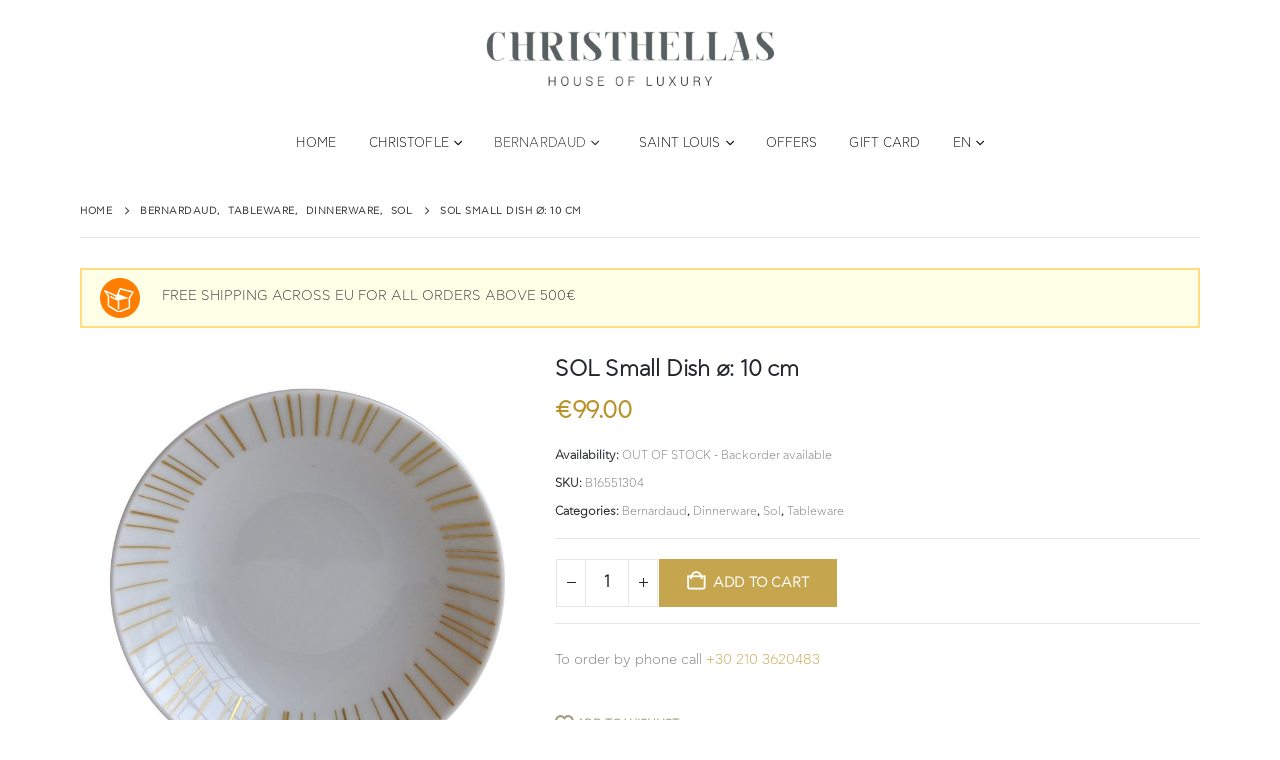

--- FILE ---
content_type: text/html; charset=UTF-8
request_url: https://christhellas.gr/product/sol-small-dish-10-cm/
body_size: 35997
content:
	<!DOCTYPE html>
	<html class=""  lang="en-US">
	<head>
		<meta http-equiv="X-UA-Compatible" content="IE=edge" />
		<meta http-equiv="Content-Type" content="text/html; charset=UTF-8" />
		<meta name="viewport" content="width=device-width, initial-scale=1, minimum-scale=1" />

		<link rel="profile" href="https://gmpg.org/xfn/11" />
		<link rel="pingback" href="https://christhellas.gr/xmlrpc.php" />
						<script>document.documentElement.className = document.documentElement.className + ' yes-js js_active js'</script>
			<meta name='robots' content='index, follow, max-image-preview:large, max-snippet:-1, max-video-preview:-1' />
<link rel="alternate" href="https://christhellas.gr/el/product/sol-mikro-piato-10-ek/" hreflang="el" />
<link rel="alternate" href="https://christhellas.gr/product/sol-small-dish-10-cm/" hreflang="en" />

	<!-- This site is optimized with the Yoast SEO plugin v26.7 - https://yoast.com/wordpress/plugins/seo/ -->
	<title>SOL Small Dish ø: 10 cm - Christhellas</title>
<link data-rocket-preload as="style" href="https://fonts.googleapis.com/css?family=Cfastystd-light%3A400%2C400italic%2C500%2C600%2C700%2C700italic%2C800%7COswald%3A400%2C600%2C700%7CRoboto%3A400%2C600%2C700&#038;display=swap" rel="preload">
<link href="https://fonts.googleapis.com/css?family=Cfastystd-light%3A400%2C400italic%2C500%2C600%2C700%2C700italic%2C800%7COswald%3A400%2C600%2C700%7CRoboto%3A400%2C600%2C700&#038;display=swap" media="print" onload="this.media=&#039;all&#039;" rel="stylesheet">
<noscript data-wpr-hosted-gf-parameters=""><link rel="stylesheet" href="https://fonts.googleapis.com/css?family=Cfastystd-light%3A400%2C400italic%2C500%2C600%2C700%2C700italic%2C800%7COswald%3A400%2C600%2C700%7CRoboto%3A400%2C600%2C700&#038;display=swap"></noscript>
	<link rel="canonical" href="https://christhellas.gr/product/sol-small-dish-10-cm/" />
	<meta property="og:locale" content="en_US" />
	<meta property="og:locale:alternate" content="el_GR" />
	<meta property="og:type" content="article" />
	<meta property="og:title" content="SOL Small Dish ø: 10 cm - Christhellas" />
	<meta property="og:description" content="The shape and style of this dish is a must for an asian inspired meal." />
	<meta property="og:url" content="https://christhellas.gr/product/sol-small-dish-10-cm/" />
	<meta property="og:site_name" content="Christhellas" />
	<meta property="article:publisher" content="https://www.facebook.com/ChristofleGreece/" />
	<meta property="article:modified_time" content="2026-01-18T14:32:30+00:00" />
	<meta property="og:image" content="https://christhellas.gr/wp-content/uploads/2020/05/1655-1304-.jpg" />
	<meta property="og:image:width" content="1500" />
	<meta property="og:image:height" content="1500" />
	<meta property="og:image:type" content="image/jpeg" />
	<meta name="twitter:card" content="summary_large_image" />
	<!-- / Yoast SEO plugin. -->


<script type='application/javascript'  id='pys-version-script'>console.log('PixelYourSite Free version 11.1.5');</script>
<link rel='dns-prefetch' href='//fonts.googleapis.com' />
<link href='https://fonts.gstatic.com' crossorigin rel='preconnect' />
<link rel="alternate" type="application/rss+xml" title="Christhellas &raquo; Feed" href="https://christhellas.gr/feed/" />
<link rel="alternate" type="application/rss+xml" title="Christhellas &raquo; Comments Feed" href="https://christhellas.gr/comments/feed/" />
<link rel="alternate" title="oEmbed (JSON)" type="application/json+oembed" href="https://christhellas.gr/wp-json/oembed/1.0/embed?url=https%3A%2F%2Fchristhellas.gr%2Fproduct%2Fsol-small-dish-10-cm%2F" />
<link rel="alternate" title="oEmbed (XML)" type="text/xml+oembed" href="https://christhellas.gr/wp-json/oembed/1.0/embed?url=https%3A%2F%2Fchristhellas.gr%2Fproduct%2Fsol-small-dish-10-cm%2F&#038;format=xml" />
		<link rel="shortcut icon" href="//christhellas.gr/wp-content/themes/porto/images/logo/favicon.png" type="image/x-icon" />
				<link rel="apple-touch-icon" href="//christhellas.gr/wp-content/themes/porto/images/logo/apple-touch-icon.png" />
				<link rel="apple-touch-icon" sizes="120x120" href="//christhellas.gr/wp-content/themes/porto/images/logo/apple-touch-icon_120x120.png" />
				<link rel="apple-touch-icon" sizes="76x76" href="//christhellas.gr/wp-content/themes/porto/images/logo/apple-touch-icon_76x76.png" />
				<link rel="apple-touch-icon" sizes="152x152" href="//christhellas.gr/wp-content/themes/porto/images/logo/apple-touch-icon_152x152.png" />
		<style id='wp-img-auto-sizes-contain-inline-css'>
img:is([sizes=auto i],[sizes^="auto," i]){contain-intrinsic-size:3000px 1500px}
/*# sourceURL=wp-img-auto-sizes-contain-inline-css */
</style>

<style id='wp-emoji-styles-inline-css'>

	img.wp-smiley, img.emoji {
		display: inline !important;
		border: none !important;
		box-shadow: none !important;
		height: 1em !important;
		width: 1em !important;
		margin: 0 0.07em !important;
		vertical-align: -0.1em !important;
		background: none !important;
		padding: 0 !important;
	}
/*# sourceURL=wp-emoji-styles-inline-css */
</style>
<link rel='stylesheet' id='wp-block-library-css' href='https://christhellas.gr/wp-includes/css/dist/block-library/style.min.css?ver=6.9' media='all' />
<style id='global-styles-inline-css'>
:root{--wp--preset--aspect-ratio--square: 1;--wp--preset--aspect-ratio--4-3: 4/3;--wp--preset--aspect-ratio--3-4: 3/4;--wp--preset--aspect-ratio--3-2: 3/2;--wp--preset--aspect-ratio--2-3: 2/3;--wp--preset--aspect-ratio--16-9: 16/9;--wp--preset--aspect-ratio--9-16: 9/16;--wp--preset--color--black: #000000;--wp--preset--color--cyan-bluish-gray: #abb8c3;--wp--preset--color--white: #ffffff;--wp--preset--color--pale-pink: #f78da7;--wp--preset--color--vivid-red: #cf2e2e;--wp--preset--color--luminous-vivid-orange: #ff6900;--wp--preset--color--luminous-vivid-amber: #fcb900;--wp--preset--color--light-green-cyan: #7bdcb5;--wp--preset--color--vivid-green-cyan: #00d084;--wp--preset--color--pale-cyan-blue: #8ed1fc;--wp--preset--color--vivid-cyan-blue: #0693e3;--wp--preset--color--vivid-purple: #9b51e0;--wp--preset--color--primary: var(--porto-primary-color);--wp--preset--color--secondary: var(--porto-secondary-color);--wp--preset--color--tertiary: var(--porto-tertiary-color);--wp--preset--color--quaternary: var(--porto-quaternary-color);--wp--preset--color--dark: var(--porto-dark-color);--wp--preset--color--light: var(--porto-light-color);--wp--preset--color--primary-hover: var(--porto-primary-light-5);--wp--preset--gradient--vivid-cyan-blue-to-vivid-purple: linear-gradient(135deg,rgb(6,147,227) 0%,rgb(155,81,224) 100%);--wp--preset--gradient--light-green-cyan-to-vivid-green-cyan: linear-gradient(135deg,rgb(122,220,180) 0%,rgb(0,208,130) 100%);--wp--preset--gradient--luminous-vivid-amber-to-luminous-vivid-orange: linear-gradient(135deg,rgb(252,185,0) 0%,rgb(255,105,0) 100%);--wp--preset--gradient--luminous-vivid-orange-to-vivid-red: linear-gradient(135deg,rgb(255,105,0) 0%,rgb(207,46,46) 100%);--wp--preset--gradient--very-light-gray-to-cyan-bluish-gray: linear-gradient(135deg,rgb(238,238,238) 0%,rgb(169,184,195) 100%);--wp--preset--gradient--cool-to-warm-spectrum: linear-gradient(135deg,rgb(74,234,220) 0%,rgb(151,120,209) 20%,rgb(207,42,186) 40%,rgb(238,44,130) 60%,rgb(251,105,98) 80%,rgb(254,248,76) 100%);--wp--preset--gradient--blush-light-purple: linear-gradient(135deg,rgb(255,206,236) 0%,rgb(152,150,240) 100%);--wp--preset--gradient--blush-bordeaux: linear-gradient(135deg,rgb(254,205,165) 0%,rgb(254,45,45) 50%,rgb(107,0,62) 100%);--wp--preset--gradient--luminous-dusk: linear-gradient(135deg,rgb(255,203,112) 0%,rgb(199,81,192) 50%,rgb(65,88,208) 100%);--wp--preset--gradient--pale-ocean: linear-gradient(135deg,rgb(255,245,203) 0%,rgb(182,227,212) 50%,rgb(51,167,181) 100%);--wp--preset--gradient--electric-grass: linear-gradient(135deg,rgb(202,248,128) 0%,rgb(113,206,126) 100%);--wp--preset--gradient--midnight: linear-gradient(135deg,rgb(2,3,129) 0%,rgb(40,116,252) 100%);--wp--preset--font-size--small: 13px;--wp--preset--font-size--medium: 20px;--wp--preset--font-size--large: 36px;--wp--preset--font-size--x-large: 42px;--wp--preset--spacing--20: 0.44rem;--wp--preset--spacing--30: 0.67rem;--wp--preset--spacing--40: 1rem;--wp--preset--spacing--50: 1.5rem;--wp--preset--spacing--60: 2.25rem;--wp--preset--spacing--70: 3.38rem;--wp--preset--spacing--80: 5.06rem;--wp--preset--shadow--natural: 6px 6px 9px rgba(0, 0, 0, 0.2);--wp--preset--shadow--deep: 12px 12px 50px rgba(0, 0, 0, 0.4);--wp--preset--shadow--sharp: 6px 6px 0px rgba(0, 0, 0, 0.2);--wp--preset--shadow--outlined: 6px 6px 0px -3px rgb(255, 255, 255), 6px 6px rgb(0, 0, 0);--wp--preset--shadow--crisp: 6px 6px 0px rgb(0, 0, 0);}:where(.is-layout-flex){gap: 0.5em;}:where(.is-layout-grid){gap: 0.5em;}body .is-layout-flex{display: flex;}.is-layout-flex{flex-wrap: wrap;align-items: center;}.is-layout-flex > :is(*, div){margin: 0;}body .is-layout-grid{display: grid;}.is-layout-grid > :is(*, div){margin: 0;}:where(.wp-block-columns.is-layout-flex){gap: 2em;}:where(.wp-block-columns.is-layout-grid){gap: 2em;}:where(.wp-block-post-template.is-layout-flex){gap: 1.25em;}:where(.wp-block-post-template.is-layout-grid){gap: 1.25em;}.has-black-color{color: var(--wp--preset--color--black) !important;}.has-cyan-bluish-gray-color{color: var(--wp--preset--color--cyan-bluish-gray) !important;}.has-white-color{color: var(--wp--preset--color--white) !important;}.has-pale-pink-color{color: var(--wp--preset--color--pale-pink) !important;}.has-vivid-red-color{color: var(--wp--preset--color--vivid-red) !important;}.has-luminous-vivid-orange-color{color: var(--wp--preset--color--luminous-vivid-orange) !important;}.has-luminous-vivid-amber-color{color: var(--wp--preset--color--luminous-vivid-amber) !important;}.has-light-green-cyan-color{color: var(--wp--preset--color--light-green-cyan) !important;}.has-vivid-green-cyan-color{color: var(--wp--preset--color--vivid-green-cyan) !important;}.has-pale-cyan-blue-color{color: var(--wp--preset--color--pale-cyan-blue) !important;}.has-vivid-cyan-blue-color{color: var(--wp--preset--color--vivid-cyan-blue) !important;}.has-vivid-purple-color{color: var(--wp--preset--color--vivid-purple) !important;}.has-black-background-color{background-color: var(--wp--preset--color--black) !important;}.has-cyan-bluish-gray-background-color{background-color: var(--wp--preset--color--cyan-bluish-gray) !important;}.has-white-background-color{background-color: var(--wp--preset--color--white) !important;}.has-pale-pink-background-color{background-color: var(--wp--preset--color--pale-pink) !important;}.has-vivid-red-background-color{background-color: var(--wp--preset--color--vivid-red) !important;}.has-luminous-vivid-orange-background-color{background-color: var(--wp--preset--color--luminous-vivid-orange) !important;}.has-luminous-vivid-amber-background-color{background-color: var(--wp--preset--color--luminous-vivid-amber) !important;}.has-light-green-cyan-background-color{background-color: var(--wp--preset--color--light-green-cyan) !important;}.has-vivid-green-cyan-background-color{background-color: var(--wp--preset--color--vivid-green-cyan) !important;}.has-pale-cyan-blue-background-color{background-color: var(--wp--preset--color--pale-cyan-blue) !important;}.has-vivid-cyan-blue-background-color{background-color: var(--wp--preset--color--vivid-cyan-blue) !important;}.has-vivid-purple-background-color{background-color: var(--wp--preset--color--vivid-purple) !important;}.has-black-border-color{border-color: var(--wp--preset--color--black) !important;}.has-cyan-bluish-gray-border-color{border-color: var(--wp--preset--color--cyan-bluish-gray) !important;}.has-white-border-color{border-color: var(--wp--preset--color--white) !important;}.has-pale-pink-border-color{border-color: var(--wp--preset--color--pale-pink) !important;}.has-vivid-red-border-color{border-color: var(--wp--preset--color--vivid-red) !important;}.has-luminous-vivid-orange-border-color{border-color: var(--wp--preset--color--luminous-vivid-orange) !important;}.has-luminous-vivid-amber-border-color{border-color: var(--wp--preset--color--luminous-vivid-amber) !important;}.has-light-green-cyan-border-color{border-color: var(--wp--preset--color--light-green-cyan) !important;}.has-vivid-green-cyan-border-color{border-color: var(--wp--preset--color--vivid-green-cyan) !important;}.has-pale-cyan-blue-border-color{border-color: var(--wp--preset--color--pale-cyan-blue) !important;}.has-vivid-cyan-blue-border-color{border-color: var(--wp--preset--color--vivid-cyan-blue) !important;}.has-vivid-purple-border-color{border-color: var(--wp--preset--color--vivid-purple) !important;}.has-vivid-cyan-blue-to-vivid-purple-gradient-background{background: var(--wp--preset--gradient--vivid-cyan-blue-to-vivid-purple) !important;}.has-light-green-cyan-to-vivid-green-cyan-gradient-background{background: var(--wp--preset--gradient--light-green-cyan-to-vivid-green-cyan) !important;}.has-luminous-vivid-amber-to-luminous-vivid-orange-gradient-background{background: var(--wp--preset--gradient--luminous-vivid-amber-to-luminous-vivid-orange) !important;}.has-luminous-vivid-orange-to-vivid-red-gradient-background{background: var(--wp--preset--gradient--luminous-vivid-orange-to-vivid-red) !important;}.has-very-light-gray-to-cyan-bluish-gray-gradient-background{background: var(--wp--preset--gradient--very-light-gray-to-cyan-bluish-gray) !important;}.has-cool-to-warm-spectrum-gradient-background{background: var(--wp--preset--gradient--cool-to-warm-spectrum) !important;}.has-blush-light-purple-gradient-background{background: var(--wp--preset--gradient--blush-light-purple) !important;}.has-blush-bordeaux-gradient-background{background: var(--wp--preset--gradient--blush-bordeaux) !important;}.has-luminous-dusk-gradient-background{background: var(--wp--preset--gradient--luminous-dusk) !important;}.has-pale-ocean-gradient-background{background: var(--wp--preset--gradient--pale-ocean) !important;}.has-electric-grass-gradient-background{background: var(--wp--preset--gradient--electric-grass) !important;}.has-midnight-gradient-background{background: var(--wp--preset--gradient--midnight) !important;}.has-small-font-size{font-size: var(--wp--preset--font-size--small) !important;}.has-medium-font-size{font-size: var(--wp--preset--font-size--medium) !important;}.has-large-font-size{font-size: var(--wp--preset--font-size--large) !important;}.has-x-large-font-size{font-size: var(--wp--preset--font-size--x-large) !important;}
/*# sourceURL=global-styles-inline-css */
</style>

<style id='classic-theme-styles-inline-css'>
/*! This file is auto-generated */
.wp-block-button__link{color:#fff;background-color:#32373c;border-radius:9999px;box-shadow:none;text-decoration:none;padding:calc(.667em + 2px) calc(1.333em + 2px);font-size:1.125em}.wp-block-file__button{background:#32373c;color:#fff;text-decoration:none}
/*# sourceURL=/wp-includes/css/classic-themes.min.css */
</style>
<link data-minify="1" rel='stylesheet' id='wc-gift-cards-blocks-integration-css' href='https://christhellas.gr/wp-content/cache/min/1/wp-content/plugins/woocommerce-gift-cards/assets/dist/frontend/blocks.css?ver=1766653052' media='all' />
<link rel='stylesheet' id='photoswipe-css' href='https://christhellas.gr/wp-content/plugins/woocommerce/assets/css/photoswipe/photoswipe.min.css?ver=10.3.7' media='all' />
<link rel='stylesheet' id='photoswipe-default-skin-css' href='https://christhellas.gr/wp-content/plugins/woocommerce/assets/css/photoswipe/default-skin/default-skin.min.css?ver=10.3.7' media='all' />
<style id='woocommerce-inline-inline-css'>
.woocommerce form .form-row .required { visibility: visible; }
/*# sourceURL=woocommerce-inline-inline-css */
</style>
<link data-minify="1" rel='stylesheet' id='wpa-wcpb-frontend-css' href='https://christhellas.gr/wp-content/cache/min/1/wp-content/plugins/wpa-woocommerce-product-bundle/assets/css/wcpb-frontend.css?ver=1766653052' media='all' />
<link data-minify="1" rel='stylesheet' id='wc-gc-css-css' href='https://christhellas.gr/wp-content/cache/min/1/wp-content/plugins/woocommerce-gift-cards/assets/css/frontend/woocommerce.css?ver=1766653052' media='all' />
<link data-minify="1" rel='stylesheet' id='yith_ywcm-css' href='https://christhellas.gr/wp-content/cache/min/1/wp-content/plugins/yith-woocommerce-cart-messages-premium/assets/css/style.css?ver=1766653054' media='all' />
<style id='yith_ywcm-inline-css'>

.yith-cart-message-layout2{
    background-color:#e4f2fc;
    border-color:#cedde9;
    color:#353535
}
.yith-cart-message-layout2 .icon-wrapper{
    background-color: #0066b4;
}
.yith-cart-message-layout2 .icon-wrapper:before{
    background-image:url('https://christhellas.gr/wp-content/plugins/yith-woocommerce-cart-messages-premium/assets/images/cart-notice-2.png');
}
.yith-cart-message-layout2 .content .button, .yith-cart-message-layout2 .content .button:hover{
    background-color: #0066b4;
    color:#fff;
}
.yith-cart-message-layout2 .content .button:hover{
   background-color: #044a80;
}

.yith-cart-message-layout3{
    background-color:#fff;
    border-color:#e3e3e3;
    color:#353535
}

.yith-cart-message-layout3 .icon-wrapper:before{
    background-image:url('https://christhellas.gr/wp-content/plugins/yith-woocommerce-cart-messages-premium/assets/images/cart-notice-3.png');
}

.yith-cart-message-layout3 .content .button, .yith-cart-message-layout3 .content .button:hover{
    background-color: #00b7de;
    color:#fff;
}
.yith-cart-message-layout3 .content .button:hover{
   background-color: #0594b2;
}


.yith-cart-message-layout4{
    background-color:#ffffe8;
    border-color:#ffdd81;
    color:#353535
}

.yith-cart-message-layout4 .icon-wrapper:before{
    background-image:url('https://christhellas.gr/wp-content/plugins/yith-woocommerce-cart-messages-premium/assets/images/cart-notice-4.png');
}

.yith-cart-message-layout4 .content .button, .yith-cart-message-layout4 .content .button:hover{
    background-color: #ff7e00;
    color:#fff;
    box-shadow: 0px 2px 0px #bb5c00;
}
.yith-cart-message-layout4 .content .button:hover{
   background-color: #bb5c00;
}


.yith-cart-message-layout5{
    background-color:#5f5f5f;
    color:#fff
}

.yith-cart-message-layout5 .icon-wrapper:before{
    background-image:url('https://christhellas.gr/wp-content/plugins/yith-woocommerce-cart-messages-premium/assets/images/cart-notice-5.png');
}

.yith-cart-message-layout5 .content .button, .yith-cart-message-layout5 .content .button:hover{
    background-color: #f1c40f;
    color:#353535;
}

.yith-cart-message-layout5 .content .button:hover{
   background-color: #e2b70b;
}

.yith-cart-message-layout6{
    background-color:#ff7e00;
    color:#fff
}

.yith-cart-message-layout6 .icon-wrapper:before{
    background-image:url('https://christhellas.gr/wp-content/plugins/yith-woocommerce-cart-messages-premium/assets/images/cart-notice-6.png');
}

.yith-cart-message-layout6 .content .button, .yith-cart-message-layout6 .content .button:hover{
    background-color: #ffea34;
    color:#353535;
}

.yith-cart-message-layout6 .content .button:hover{
   background-color: #ead730;
}


/*# sourceURL=yith_ywcm-inline-css */
</style>
<link data-minify="1" rel='stylesheet' id='jquery-selectBox-css' href='https://christhellas.gr/wp-content/cache/min/1/wp-content/plugins/yith-woocommerce-wishlist/assets/css/jquery.selectBox.css?ver=1766653052' media='all' />
<link data-minify="1" rel='stylesheet' id='woocommerce_prettyPhoto_css-css' href='https://christhellas.gr/wp-content/cache/min/1/wp-content/plugins/woocommerce/assets/css/prettyPhoto.css?ver=1766653052' media='all' />
<link data-minify="1" rel='stylesheet' id='yith-wcwl-main-css' href='https://christhellas.gr/wp-content/cache/min/1/wp-content/plugins/yith-woocommerce-wishlist/assets/css/style.css?ver=1766653052' media='all' />
<style id='yith-wcwl-main-inline-css'>
 :root { --add-to-wishlist-icon-color: #222529; --added-to-wishlist-icon-color: #e27c7c; --rounded-corners-radius: 16px; --color-add-to-cart-background: #333333; --color-add-to-cart-text: #FFFFFF; --color-add-to-cart-border: #333333; --color-add-to-cart-background-hover: #4F4F4F; --color-add-to-cart-text-hover: #FFFFFF; --color-add-to-cart-border-hover: #4F4F4F; --add-to-cart-rounded-corners-radius: 16px; --color-button-style-1-background: #333333; --color-button-style-1-text: #FFFFFF; --color-button-style-1-border: #333333; --color-button-style-1-background-hover: #4F4F4F; --color-button-style-1-text-hover: #FFFFFF; --color-button-style-1-border-hover: #4F4F4F; --color-button-style-2-background: #333333; --color-button-style-2-text: #FFFFFF; --color-button-style-2-border: #333333; --color-button-style-2-background-hover: #4F4F4F; --color-button-style-2-text-hover: #FFFFFF; --color-button-style-2-border-hover: #4F4F4F; --color-wishlist-table-background: #FFFFFF; --color-wishlist-table-text: #6d6c6c; --color-wishlist-table-border: #FFFFFF; --color-headers-background: #F4F4F4; --color-share-button-color: #FFFFFF; --color-share-button-color-hover: #FFFFFF; --color-fb-button-background: #39599E; --color-fb-button-background-hover: #595A5A; --color-tw-button-background: #45AFE2; --color-tw-button-background-hover: #595A5A; --color-pr-button-background: #AB2E31; --color-pr-button-background-hover: #595A5A; --color-em-button-background: #FBB102; --color-em-button-background-hover: #595A5A; --color-wa-button-background: #00A901; --color-wa-button-background-hover: #595A5A; --feedback-duration: 3s } 
 :root { --add-to-wishlist-icon-color: #222529; --added-to-wishlist-icon-color: #e27c7c; --rounded-corners-radius: 16px; --color-add-to-cart-background: #333333; --color-add-to-cart-text: #FFFFFF; --color-add-to-cart-border: #333333; --color-add-to-cart-background-hover: #4F4F4F; --color-add-to-cart-text-hover: #FFFFFF; --color-add-to-cart-border-hover: #4F4F4F; --add-to-cart-rounded-corners-radius: 16px; --color-button-style-1-background: #333333; --color-button-style-1-text: #FFFFFF; --color-button-style-1-border: #333333; --color-button-style-1-background-hover: #4F4F4F; --color-button-style-1-text-hover: #FFFFFF; --color-button-style-1-border-hover: #4F4F4F; --color-button-style-2-background: #333333; --color-button-style-2-text: #FFFFFF; --color-button-style-2-border: #333333; --color-button-style-2-background-hover: #4F4F4F; --color-button-style-2-text-hover: #FFFFFF; --color-button-style-2-border-hover: #4F4F4F; --color-wishlist-table-background: #FFFFFF; --color-wishlist-table-text: #6d6c6c; --color-wishlist-table-border: #FFFFFF; --color-headers-background: #F4F4F4; --color-share-button-color: #FFFFFF; --color-share-button-color-hover: #FFFFFF; --color-fb-button-background: #39599E; --color-fb-button-background-hover: #595A5A; --color-tw-button-background: #45AFE2; --color-tw-button-background-hover: #595A5A; --color-pr-button-background: #AB2E31; --color-pr-button-background-hover: #595A5A; --color-em-button-background: #FBB102; --color-em-button-background-hover: #595A5A; --color-wa-button-background: #00A901; --color-wa-button-background-hover: #595A5A; --feedback-duration: 3s } 
/*# sourceURL=yith-wcwl-main-inline-css */
</style>
<link data-minify="1" rel='stylesheet' id='brands-styles-css' href='https://christhellas.gr/wp-content/cache/min/1/wp-content/plugins/woocommerce/assets/css/brands.css?ver=1766653052' media='all' />
<link data-minify="1" rel='stylesheet' id='flexible-shipping-free-shipping-css' href='https://christhellas.gr/wp-content/cache/min/1/wp-content/plugins/flexible-shipping/assets/dist/css/free-shipping.css?ver=1766653052' media='all' />
<link data-minify="1" rel='stylesheet' id='porto-fs-progress-bar-css' href='https://christhellas.gr/wp-content/cache/min/1/wp-content/themes/porto/inc/lib/woocommerce-shipping-progress-bar/shipping-progress-bar.css?ver=1766653052' media='all' />
<link data-minify="1" rel='stylesheet' id='porto-css-vars-css' href='https://christhellas.gr/wp-content/cache/min/1/wp-content/uploads/porto_styles/theme_css_vars.css?ver=1766653052' media='all' />
<link data-minify="1" rel='stylesheet' id='js_composer_front-css' href='https://christhellas.gr/wp-content/cache/min/1/wp-content/plugins/js_composer/assets/css/js_composer.min.css?ver=1766653052' media='all' />
<link data-minify="1" rel='stylesheet' id='redux-custom-fonts-css-css' href='https://christhellas.gr/wp-content/cache/min/1/wp-content/uploads/redux/custom-fonts/fonts.css?ver=1766653052' media='all' />
<link data-minify="1" rel='stylesheet' id='bootstrap-css' href='https://christhellas.gr/wp-content/cache/min/1/wp-content/uploads/porto_styles/bootstrap.css?ver=1766653052' media='all' />
<link data-minify="1" rel='stylesheet' id='porto-plugins-css' href='https://christhellas.gr/wp-content/cache/min/1/wp-content/themes/porto/css/plugins.css?ver=1766653052' media='all' />
<link data-minify="1" rel='stylesheet' id='porto-theme-css' href='https://christhellas.gr/wp-content/cache/min/1/wp-content/themes/porto/css/theme.css?ver=1766653052' media='all' />
<link data-minify="1" rel='stylesheet' id='porto-animate-css' href='https://christhellas.gr/wp-content/cache/min/1/wp-content/themes/porto/css/part/animate.css?ver=1766653052' media='all' />
<link data-minify="1" rel='stylesheet' id='porto-widget-contact-info-css' href='https://christhellas.gr/wp-content/cache/min/1/wp-content/themes/porto/css/part/widget-contact-info.css?ver=1766653052' media='all' />
<link data-minify="1" rel='stylesheet' id='porto-widget-tag-cloud-css' href='https://christhellas.gr/wp-content/cache/min/1/wp-content/themes/porto/css/part/widget-tag-cloud.css?ver=1766653052' media='all' />
<link data-minify="1" rel='stylesheet' id='porto-widget-follow-us-css' href='https://christhellas.gr/wp-content/cache/min/1/wp-content/themes/porto/css/part/widget-follow-us.css?ver=1766653052' media='all' />
<link data-minify="1" rel='stylesheet' id='porto-blog-legacy-css' href='https://christhellas.gr/wp-content/cache/min/1/wp-content/themes/porto/css/part/blog-legacy.css?ver=1766653052' media='all' />
<link data-minify="1" rel='stylesheet' id='porto-header-shop-css' href='https://christhellas.gr/wp-content/cache/min/1/wp-content/themes/porto/css/part/header-shop.css?ver=1766653052' media='all' />
<link data-minify="1" rel='stylesheet' id='porto-header-legacy-css' href='https://christhellas.gr/wp-content/cache/min/1/wp-content/themes/porto/css/part/header-legacy.css?ver=1766653052' media='all' />
<link data-minify="1" rel='stylesheet' id='porto-footer-legacy-css' href='https://christhellas.gr/wp-content/cache/min/1/wp-content/themes/porto/css/part/footer-legacy.css?ver=1766653052' media='all' />
<link data-minify="1" rel='stylesheet' id='porto-side-nav-panel-css' href='https://christhellas.gr/wp-content/cache/min/1/wp-content/themes/porto/css/part/side-nav-panel.css?ver=1766653052' media='all' />
<link rel='stylesheet' id='porto-media-mobile-sidebar-css' href='https://christhellas.gr/wp-content/themes/porto/css/part/media-mobile-sidebar.css?ver=7.7.2' media='(max-width:991px)' />
<link data-minify="1" rel='stylesheet' id='porto-shortcodes-css' href='https://christhellas.gr/wp-content/cache/min/1/wp-content/uploads/porto_styles/shortcodes.css?ver=1766653052' media='all' />
<link data-minify="1" rel='stylesheet' id='porto-theme-shop-css' href='https://christhellas.gr/wp-content/cache/min/1/wp-content/themes/porto/css/theme_shop.css?ver=1766653052' media='all' />
<link data-minify="1" rel='stylesheet' id='porto-only-product-css' href='https://christhellas.gr/wp-content/cache/min/1/wp-content/themes/porto/css/part/only-product.css?ver=1766653054' media='all' />
<link data-minify="1" rel='stylesheet' id='porto-shop-legacy-css' href='https://christhellas.gr/wp-content/cache/min/1/wp-content/themes/porto/css/part/shop-legacy.css?ver=1766653052' media='all' />
<link data-minify="1" rel='stylesheet' id='porto-shop-sidebar-base-css' href='https://christhellas.gr/wp-content/cache/min/1/wp-content/themes/porto/css/part/shop-sidebar-base.css?ver=1766653054' media='all' />
<link data-minify="1" rel='stylesheet' id='porto-theme-wpb-css' href='https://christhellas.gr/wp-content/cache/min/1/wp-content/themes/porto/css/theme_wpb.css?ver=1766653052' media='all' />
<link data-minify="1" rel='stylesheet' id='porto-dynamic-style-css' href='https://christhellas.gr/wp-content/cache/min/1/wp-content/uploads/porto_styles/dynamic_style.css?ver=1766653052' media='all' />
<link data-minify="1" rel='stylesheet' id='porto-type-builder-css' href='https://christhellas.gr/wp-content/cache/min/1/wp-content/plugins/porto-functionality/builders/assets/type-builder.css?ver=1766653052' media='all' />
<link data-minify="1" rel='stylesheet' id='porto-account-login-style-css' href='https://christhellas.gr/wp-content/cache/min/1/wp-content/themes/porto/css/theme/shop/login-style/account-login.css?ver=1766653052' media='all' />
<link data-minify="1" rel='stylesheet' id='porto-theme-woopage-css' href='https://christhellas.gr/wp-content/cache/min/1/wp-content/themes/porto/css/theme/shop/other/woopage.css?ver=1766653052' media='all' />
<link data-minify="1" rel='stylesheet' id='porto-sp-skeleton-css' href='https://christhellas.gr/wp-content/cache/min/1/wp-content/themes/porto/css/theme/shop/single-product/skeleton.css?ver=1766653054' media='all' />
<link data-minify="1" rel='stylesheet' id='porto-style-css' href='https://christhellas.gr/wp-content/cache/min/1/wp-content/themes/porto/style.css?ver=1766653052' media='all' />
<style id='porto-style-inline-css'>
.side-header-narrow-bar-logo{max-width:300px}@media (min-width:992px){}.page-top .page-title-wrap{line-height:0}.product-images .img-thumbnail .inner,.product-images .img-thumbnail .inner img{-webkit-transform:none;transform:none}.sticky-product{position:fixed;top:0;left:0;width:100%;z-index:1001;background-color:#fff;box-shadow:0 3px 5px rgba(0,0,0,0.08);padding:15px 0}.sticky-product.pos-bottom{top:auto;bottom:var(--porto-icon-menus-mobile,0);box-shadow:0 -3px 5px rgba(0,0,0,0.08)}.sticky-product .container{display:-ms-flexbox;display:flex;-ms-flex-align:center;align-items:center;-ms-flex-wrap:wrap;flex-wrap:wrap}.sticky-product .sticky-image{max-width:60px;margin-right:15px}.sticky-product .add-to-cart{-ms-flex:1;flex:1;text-align:right;margin-top:5px}.sticky-product .product-name{font-size:16px;font-weight:600;line-height:inherit;margin-bottom:0}.sticky-product .sticky-detail{line-height:1.5;display:-ms-flexbox;display:flex}.sticky-product .star-rating{margin:5px 15px;font-size:1em}.sticky-product .availability{padding-top:2px}.sticky-product .sticky-detail .price{font-family:Cfastystd-light,Cfastystd-light,sans-serif;font-weight:400;margin-bottom:0;font-size:1.3em;line-height:1.5}.sticky-product.pos-top:not(.hide){top:0;opacity:1;visibility:visible;transform:translate3d( 0,0,0 )}.sticky-product.pos-top.scroll-down{opacity:0 !important;visibility:hidden;transform:translate3d( 0,-100%,0 )}.sticky-product.sticky-ready{transition:left .3s,visibility 0.3s,opacity 0.3s,transform 0.3s,top 0.3s ease}.sticky-product .quantity.extra-type{display:none}@media (min-width:992px){body.single-product .sticky-product .container{padding-left:calc(var(--porto-grid-gutter-width) / 2);padding-right:calc(var(--porto-grid-gutter-width) / 2)}}.sticky-product .container{padding-left:var(--porto-fluid-spacing);padding-right:var(--porto-fluid-spacing)}@media (max-width:768px){.sticky-product .sticky-image,.sticky-product .sticky-detail,.sticky-product{display:none}.sticky-product.show-mobile{display:block;padding-top:10px;padding-bottom:10px}.sticky-product.show-mobile .add-to-cart{margin-top:0}.sticky-product.show-mobile .single_add_to_cart_button{margin:0;width:100%}}#header.sticky-header .main-menu > li.menu-item > a,#header.sticky-header .main-menu > li.menu-custom-content a{color:#0a0a0a}#header.sticky-header .main-menu > li.menu-item:hover > a,#header.sticky-header .main-menu > li.menu-item.active:hover > a,#header.sticky-header .main-menu > li.menu-custom-content:hover a{color:#b7942a}#header.sticky-header .main-menu > li.menu-item.active > a,#header.sticky-header .main-menu > li.menu-custom-content.active a{color:#b7942a}.btn{font-family:'Cfastystd-light'}.main-content{padding-bottom:0}#header.sticky-header .searchform-popup .search-toggle{color:#000}.product-image .labels{display:none}.home-banner-slider h2.vc_custom_heading,.custom-font4{font-family:'Segoe Script','Savoye LET'}.ls-n-20{letter-spacing:-0.02em}.col-auto{-ms-flex:0 0 auto;flex:0 0 auto;max-width:none}.accordion-menu li.menu-item>a{font-size:15px}#header .header-top .view-switcher > li.menu-item > a{font-weight:500}#header .wishlist i,#header .my-account i{font-size:27px;display:block;position:relative;top:-1px}#header .separator{height:2.5em}#mini-cart .minicart-icon{color:inherit;width:25px;height:20px;border:2px solid;border-radius:0 0 5px 5px;position:relative;opacity:.9;margin:5px 0 0}#mini-cart .minicart-icon:before{content:'';position:absolute;border:2px solid;border-color:inherit;border-bottom:none;border-radius:10px 10px 0 0;left:50%;top:-8px;margin-left:-7.5px;width:15px;height:11px}#mini-cart .cart-items{background-color:#222529}#mini-cart .cart-head:after{opacity:0}#header .searchform-popup .search-toggle{font-size:20px;width:30px}#header .main-menu > li.menu-item.active > a{margin-right:.5rem;color:#222529 !important}#header .main-menu > li.menu-item.active > a:before{content:'';position:absolute;top:0;left:-2px;right:-2px;bottom:0;background-color:#fff;z-index:-1;transform:skew(-23deg)}#header .main-menu > li.menu-item.active:hover > a{color:#000}@media (min-width:992px){#header .searchform{border-color:rgba(255,255,255,.2)}#header .searchform input{width:350px;height:42px;font-size:11px;font-style:italic;font-weight:400;border-color:transparent}#header .searchform button{height:42px;line-height:42px;font-size:20px}}@media (max-width:991px){#header .searchform{background:#a8a3a4}#header .header-top .top-links,#header .separator{display:none}}@media (max-width:767px){#header .header-top .header-row{display:block;padding-top:.5rem;padding-bottom:.5rem}#header .header-top .header-right{text-align:left;justify-content:flex-start}#header .currency-switcher{margin-left:0}#header .logo{max-width:150px}}.page-top{padding:0}.page-top > .container{position:relative}.page-top > .container:after{content:'';position:absolute;bottom:0;display:block;left:10px;right:10px;border-bottom:1px solid #e7e7e7}.page-top .breadcrumbs-wrap{font-size:.625rem;font-weight:600;letter-spacing:.05em}.searchform .live-search-list{background:#a1a1a1}.grecaptcha-badge{visibility:hidden}.coupon-sale-text{position:relative;padding-left:.265em}.coupon-sale-text i{font-style:normal;font-size:.265em;font-weight:500;transform:translateY(-50%) rotate(-90deg);position:absolute;top:50%;left:-1em}.btn{font-weight:700;letter-spacing:.01em}.btn-flat{padding:0 !important;background:none !important;border:none !important;border-bottom:1px solid transparent !important;box-shadow:none !important}.btn-flat:hover{border-bottom:1px solid !important}.btn-modern.btn-xl{font-size:1.4em;padding:1.2em 2.8em;letter-spacing:-0.025em}.btn-modern.btn-lg{font-size:1.0714em;padding:1em 2.5em}.btn-modern.btn-md{font-size:.9286em;padding:.9em 2.1em}.thumb-info-side-image{border:none;display:-ms-flexbox;display:flex;-ms-flex-align:center;align-items:center}.thumb-info-side-image .thumb-info-side-image-wrapper{float:none;width:225px;display:block;margin:0}.thumb-info-side-image .thumb-info-caption{display:block;margin-left:-2rem;position:relative;background:#fff;padding:2rem 2rem 1.5rem 2.25rem}.thumb-info-side-image .thumb-info-caption .thumb-info-caption-text{padding:0}.thumb-info-side-image h2{font-size:1.125rem;font-weight:600;text-transform:uppercase}.post-carousel .post-item .post-meta{font-size:0.6875rem !important;font-weight:700;letter-spacing:.1em;background:#222529;color:#fff;padding:0.125rem .5rem;display:inline-block;text-transform:uppercase}.thumb-info-caption p{font-size:.8125rem;line-height:1.7;letter-spacing:.03em}.post-item .read-more{text-transform:uppercase;font-size:.875rem;letter-spacing:-.025em;font-weight:700}@media (max-width:480px){.thumb-info-side-image{display:block}.thumb-info-side-image .thumb-info-caption{margin-left:0}}body.woocommerce .left-sidebar,body.woocommerce .right-sidebar,body.woocommerce .main-content{padding-top:30px}#main>.container>.woocommerce-error,#main>.container>.woocommerce-message,#main>.container>.woocommerce-info{margin-bottom:-10px;margin-top:20px}.single-product .product-layout-transparent{margin-top:-30px}.pagination.load-more .next{display:inline-block;width:auto;background:#222529;border:none;padding:1.1em 2.6em;color:#fff;font-size:0.875rem}ul.products li.product-category .thumb-info h3{position:relative;padding-top:1rem;padding-bottom:1rem;margin-left:.5rem;margin-right:.5rem;font-size:.75rem;font-weight:600;text-transform:none}ul.products li.product-category .thumb-info h3:before{content:'';position:absolute;left:0;top:0;right:0;bottom:0;background:#fff;transform:skew(-20deg);z-index:-1}ul.products li.product-category .thumb-info h3:after{content:'\f30b';font-family:'Font Awesome 5 Free';margin-left:.25rem}ul.product_list_widget li .product-details a{color:#222529;font-size:0.8125rem;font-weight:500}.widget .widgettitle{font-size:.75rem;font-weight:600;margin-bottom:1.25rem}.shop-loop-before label,.shop-loop-after label{font-weight:600;font-size:0.8125rem;color:#222529}.woocommerce-pagination ul li a,.woocommerce-pagination ul li span{font-weight:600;font-size:.875rem;color:#706f6c}.woocommerce-pagination ul li .prev,.woocommerce-pagination ul li .next{border:none;height:36px;line-height:36px;width:36px;color:#706f6c}.woocommerce-page.archive .sidebar-content{border:none}.woocommerce-page.archive .sidebar-content aside.widget{border-bottom:none;padding:0;margin-bottom:1.75rem}.woocommerce-page.archive .sidebar-content aside.widget:last-child{margin-bottom:0}.woocommerce-page.archive .sidebar-content .widget .widget-title{font-size:.75rem;font-weight:600;letter-spacing:.05em;padding-bottom:.5rem;border-bottom:1px solid #e7e7e7}.sidebar-content .filter-item-list{display:block}.sidebar-content .filter-item-list .filter-color{margin-bottom:10px;text-indent:36px;line-height:18px}ul.products li.product-col .add_to_cart_button{font-weight:600}.add-links .add_to_cart_button,.add-links .add_to_cart_read_more{font-size:12px}.product-images .img-thumbnail .inner,.product-thumbs-slider.owl-carousel .img-thumbnail{border:none}.porto-related-products{background:none;padding-top:0}#content-bottom + .porto-related-products{padding-top:40px}.type-product > .porto-related-products{padding-top:30px}#main > .porto-related-products .related .slider-title{font-size:25px;font-weight:700;text-align:center}.single-product .related .slider-title{border-bottom:none}.single-product .product-images .zoom .fa-search:before{font-family:'Simple-Line-Icons';content:"\e091";font-size:20px}.product-images .zoom{right:10px;bottom:10px}.woocommerce-tabs .resp-tabs-list li.resp-tab-active,.woocommerce-tabs .resp-tabs-list li:hover{border-color:#222529 !important}.product_meta a,.product-summary-wrap .price{color:#222529}.single_add_to_cart_button{background-color:#e1ddc3}ul.products li.product-col .woocommerce-loop-product__title{white-space:normal!important}.product_list_widget .product-details a{white-space:normal!important}#header.sticky-header .header-main.change-logo .logo img{transform:scale(1.8)}.single-product .product-summary-wrap .price{padding-top:15px}.single-product .product_title{font-size:1.375rem}.single_add_to_cart_button{background-color:#C5A64E}.product_meta a,.product-summary-wrap .price{color:#B7942B}.porto-ibanner-desc{color:#222222!important}#mini-cart .buttons a{color:#ffffff}.newsletter-popup-form{position:relative;max-width:740px}#footer .footer-main > .container{padding-bottom:0}#footer .footer-bottom{padding-top:0}#footer .porto-sicon-box{padding-left:15px;padding-bottom:20px}#footer .porto-sicon-box:last-child{margin-bottom:0}#footer .widget .porto-sicon-header p,.footer-main .widget{margin-bottom:0}#footer .widget.follow-us .share-links a{box-shadow:none;width:34px;height:34px}#footer .wpb_text_column li{margin-bottom:1rem}#footer .wpb_text_column li i{margin-right:.625rem;color:#fff}#footer .vc_custom_heading{font-weight:700}#footer .widget_wysija_cont .wysija-input{background:#2c2f33;border:none;height:44px;font-size:11px;border-radius:.01em;font-style:italic}#footer .widget .widget_wysija{max-width:none}#footer .widget_wysija_cont .wysija-submit{height:44px;border:none;background:#2c2f33;font-size:1em;color:#fff;letter-spacing:.01em;padding:6px 15px;border-radius:0}#2-colors{background:linear-gradient(90deg,rgba(197,165,78,1) 0,rgba(197,165,78,1) 50%,rgba(244,244,244,1) 50%,rgba(244,244,244,1) 100%)}.payment_methods .payment_method_paypal img{width:50px}.vc_custom_1633355638279{border-right:20px solid #c5a54e}.vc_custom_1633356455153{border-left:20px solid #f4f4f4}@media only screen and (max-width:600px){.vc_custom_1633355638279,.vc_custom_1633356455153{border:none !important}}@media (max-width:991px){#header .searchform{background:#ffffff}}
/*# sourceURL=porto-style-inline-css */
</style>
<link data-minify="1" rel='stylesheet' id='porto-360-gallery-css' href='https://christhellas.gr/wp-content/cache/min/1/wp-content/themes/porto/inc/lib/threesixty/threesixty.css?ver=1766653054' media='all' />
<link data-minify="1" rel='stylesheet' id='styles-child-css' href='https://christhellas.gr/wp-content/cache/min/1/wp-content/themes/christhellas/style.css?ver=1766653052' media='all' />
<script type="text/template" id="tmpl-variation-template">
	<div class="woocommerce-variation-description">{{{ data.variation.variation_description }}}</div>
	<div class="woocommerce-variation-price">{{{ data.variation.price_html }}}</div>
	<div class="woocommerce-variation-availability">{{{ data.variation.availability_html }}}</div>
</script>
<script type="text/template" id="tmpl-unavailable-variation-template">
	<p role="alert">Sorry, this product is unavailable. Please choose a different combination.</p>
</script>
<script id="remove-uppercase-accents-js-extra">
var rua = {"accents":[{"original":"\u0386\u0399","convert":"\u0391\u03aa"},{"original":"\u0386\u03a5","convert":"\u0391\u03ab"},{"original":"\u0388\u0399","convert":"\u0395\u03aa"},{"original":"\u038c\u0399","convert":"\u039f\u03aa"},{"original":"\u0388\u03a5","convert":"\u0395\u03ab"},{"original":"\u038c\u03a5","convert":"\u039f\u03ab"},{"original":"\u03ac\u03b9","convert":"\u03b1\u03ca"},{"original":"\u03ad\u03b9","convert":"\u03b5\u03ca"},{"original":"\u0386\u03c5","convert":"\u03b1\u03cb"},{"original":"\u03ac\u03c5","convert":"\u03b1\u03cb"},{"original":"\u03cc\u03b9","convert":"\u03bf\u03ca"},{"original":"\u0388\u03c5","convert":"\u03b5\u03cb"},{"original":"\u03ad\u03c5","convert":"\u03b5\u03cb"},{"original":"\u03cc\u03c5","convert":"\u03bf\u03cb"},{"original":"\u038c\u03c5","convert":"\u03bf\u03cb"},{"original":"\u0386","convert":"\u0391"},{"original":"\u03ac","convert":"\u03b1"},{"original":"\u0388","convert":"\u0395"},{"original":"\u03ad","convert":"\u03b5"},{"original":"\u0389","convert":"\u0397"},{"original":"\u03ae","convert":"\u03b7"},{"original":"\u038a","convert":"\u0399"},{"original":"\u03aa","convert":"\u0399"},{"original":"\u03af","convert":"\u03b9"},{"original":"\u0390","convert":"\u03ca"},{"original":"\u038c","convert":"\u039f"},{"original":"\u03cc","convert":"\u03bf"},{"original":"\u038e","convert":"\u03a5"},{"original":"\u03cd","convert":"\u03c5"},{"original":"\u03b0","convert":"\u03cb"},{"original":"\u038f","convert":"\u03a9"},{"original":"\u03ce","convert":"\u03c9"}],"selectors":".available-on-backorder, .button, .menu-item, .category-list","selAction":"include"};
//# sourceURL=remove-uppercase-accents-js-extra
</script>
<script src="https://christhellas.gr/wp-content/plugins/remove-uppercase-accents/js/remove-uppercase-accents.js?ver=6.9" id="remove-uppercase-accents-js"></script>
<script id="jquery-core-js-extra">
var pysFacebookRest = {"restApiUrl":"https://christhellas.gr/wp-json/pys-facebook/v1/event","debug":""};
//# sourceURL=jquery-core-js-extra
</script>
<script src="https://christhellas.gr/wp-includes/js/jquery/jquery.min.js?ver=3.7.1" id="jquery-core-js"></script>
<script src="https://christhellas.gr/wp-includes/js/jquery/jquery-migrate.min.js?ver=3.4.1" id="jquery-migrate-js"></script>
<script src="https://christhellas.gr/wp-content/plugins/woocommerce/assets/js/jquery-blockui/jquery.blockUI.min.js?ver=2.7.0-wc.10.3.7" id="wc-jquery-blockui-js" data-wp-strategy="defer"></script>
<script id="wc-add-to-cart-js-extra">
var wc_add_to_cart_params = {"ajax_url":"/wp-admin/admin-ajax.php","wc_ajax_url":"/?wc-ajax=%%endpoint%%","i18n_view_cart":"View cart","cart_url":"https://christhellas.gr/cart/","is_cart":"","cart_redirect_after_add":"no"};
//# sourceURL=wc-add-to-cart-js-extra
</script>
<script src="https://christhellas.gr/wp-content/plugins/woocommerce/assets/js/frontend/add-to-cart.min.js?ver=10.3.7" id="wc-add-to-cart-js" data-wp-strategy="defer"></script>
<script src="https://christhellas.gr/wp-content/plugins/woocommerce/assets/js/photoswipe/photoswipe.min.js?ver=4.1.1-wc.10.3.7" id="wc-photoswipe-js" defer data-wp-strategy="defer"></script>
<script src="https://christhellas.gr/wp-content/plugins/woocommerce/assets/js/photoswipe/photoswipe-ui-default.min.js?ver=4.1.1-wc.10.3.7" id="wc-photoswipe-ui-default-js" defer data-wp-strategy="defer"></script>
<script id="wc-single-product-js-extra">
var wc_single_product_params = {"i18n_required_rating_text":"Please select a rating","i18n_rating_options":["1 of 5 stars","2 of 5 stars","3 of 5 stars","4 of 5 stars","5 of 5 stars"],"i18n_product_gallery_trigger_text":"View full-screen image gallery","review_rating_required":"no","flexslider":{"rtl":false,"animation":"slide","smoothHeight":true,"directionNav":false,"controlNav":"thumbnails","slideshow":false,"animationSpeed":500,"animationLoop":false,"allowOneSlide":false},"zoom_enabled":"","zoom_options":[],"photoswipe_enabled":"1","photoswipe_options":{"shareEl":false,"closeOnScroll":false,"history":false,"hideAnimationDuration":0,"showAnimationDuration":0},"flexslider_enabled":""};
//# sourceURL=wc-single-product-js-extra
</script>
<script src="https://christhellas.gr/wp-content/plugins/woocommerce/assets/js/frontend/single-product.min.js?ver=10.3.7" id="wc-single-product-js" defer data-wp-strategy="defer"></script>
<script src="https://christhellas.gr/wp-content/plugins/woocommerce/assets/js/js-cookie/js.cookie.min.js?ver=2.1.4-wc.10.3.7" id="wc-js-cookie-js" defer data-wp-strategy="defer"></script>
<script id="woocommerce-js-extra">
var woocommerce_params = {"ajax_url":"/wp-admin/admin-ajax.php","wc_ajax_url":"/?wc-ajax=%%endpoint%%","i18n_password_show":"Show password","i18n_password_hide":"Hide password"};
//# sourceURL=woocommerce-js-extra
</script>
<script src="https://christhellas.gr/wp-content/plugins/woocommerce/assets/js/frontend/woocommerce.min.js?ver=10.3.7" id="woocommerce-js" defer data-wp-strategy="defer"></script>
<script src="https://christhellas.gr/wp-content/plugins/js_composer/assets/js/vendors/woocommerce-add-to-cart.js?ver=8.7.2" id="vc_woocommerce-add-to-cart-js-js"></script>
<script src="https://christhellas.gr/wp-includes/js/underscore.min.js?ver=1.13.7" id="underscore-js"></script>
<script id="wp-util-js-extra">
var _wpUtilSettings = {"ajax":{"url":"/wp-admin/admin-ajax.php"}};
//# sourceURL=wp-util-js-extra
</script>
<script src="https://christhellas.gr/wp-includes/js/wp-util.min.js?ver=6.9" id="wp-util-js"></script>
<script src="https://christhellas.gr/wp-includes/js/dist/hooks.min.js?ver=dd5603f07f9220ed27f1" id="wp-hooks-js"></script>
<script id="wpm-js-extra">
var wpm = {"ajax_url":"https://christhellas.gr/wp-admin/admin-ajax.php","root":"https://christhellas.gr/wp-json/","nonce_wp_rest":"bd651781f3","nonce_ajax":"dda060795d"};
//# sourceURL=wpm-js-extra
</script>
<script src="https://christhellas.gr/wp-content/plugins/woopt-pixel-manager-pro/js/public/pro/wpm-public__premium_only.p1.min.js?ver=1.52.1" id="wpm-js"></script>
<script src="https://christhellas.gr/wp-content/plugins/pixelyoursite/dist/scripts/jquery.bind-first-0.2.3.min.js?ver=0.2.3" id="jquery-bind-first-js"></script>
<script src="https://christhellas.gr/wp-content/plugins/pixelyoursite/dist/scripts/js.cookie-2.1.3.min.js?ver=2.1.3" id="js-cookie-pys-js"></script>
<script src="https://christhellas.gr/wp-content/plugins/pixelyoursite/dist/scripts/tld.min.js?ver=2.3.1" id="js-tld-js"></script>
<script id="pys-js-extra">
var pysOptions = {"staticEvents":{"facebook":{"woo_view_content":[{"delay":0,"type":"static","name":"ViewContent","pixelIds":["234836414274846"],"eventID":"822f4818-5247-4d0b-8558-47ef35cc9352","params":{"content_ids":["10850"],"content_type":"product","content_name":"SOL Small Dish \u00f8: 10 cm","category_name":"Bernardaud, Tableware, Dinnerware, Sol","value":"99","currency":"EUR","contents":[{"id":"10850","quantity":1}],"product_price":"99","page_title":"SOL Small Dish \u00f8: 10 cm","post_type":"product","post_id":10850,"plugin":"PixelYourSite","user_role":"guest","event_url":"christhellas.gr/product/sol-small-dish-10-cm/"},"e_id":"woo_view_content","ids":[],"hasTimeWindow":false,"timeWindow":0,"woo_order":"","edd_order":""}],"init_event":[{"delay":0,"type":"static","ajaxFire":false,"name":"PageView","pixelIds":["234836414274846"],"eventID":"ba1465e3-219a-40ef-a3b2-97819e55f2fd","params":{"page_title":"SOL Small Dish \u00f8: 10 cm","post_type":"product","post_id":10850,"plugin":"PixelYourSite","user_role":"guest","event_url":"christhellas.gr/product/sol-small-dish-10-cm/"},"e_id":"init_event","ids":[],"hasTimeWindow":false,"timeWindow":0,"woo_order":"","edd_order":""}]}},"dynamicEvents":[],"triggerEvents":[],"triggerEventTypes":[],"facebook":{"pixelIds":["234836414274846"],"advancedMatching":[],"advancedMatchingEnabled":true,"removeMetadata":false,"wooVariableAsSimple":false,"serverApiEnabled":true,"wooCRSendFromServer":false,"send_external_id":null,"enabled_medical":false,"do_not_track_medical_param":["event_url","post_title","page_title","landing_page","content_name","categories","category_name","tags"],"meta_ldu":false},"debug":"","siteUrl":"https://christhellas.gr","ajaxUrl":"https://christhellas.gr/wp-admin/admin-ajax.php","ajax_event":"122a67e8d2","enable_remove_download_url_param":"1","cookie_duration":"7","last_visit_duration":"60","enable_success_send_form":"","ajaxForServerEvent":"1","ajaxForServerStaticEvent":"1","useSendBeacon":"1","send_external_id":"1","external_id_expire":"180","track_cookie_for_subdomains":"1","google_consent_mode":"1","gdpr":{"ajax_enabled":false,"all_disabled_by_api":false,"facebook_disabled_by_api":false,"analytics_disabled_by_api":false,"google_ads_disabled_by_api":false,"pinterest_disabled_by_api":false,"bing_disabled_by_api":false,"reddit_disabled_by_api":false,"externalID_disabled_by_api":false,"facebook_prior_consent_enabled":true,"analytics_prior_consent_enabled":true,"google_ads_prior_consent_enabled":null,"pinterest_prior_consent_enabled":true,"bing_prior_consent_enabled":true,"cookiebot_integration_enabled":false,"cookiebot_facebook_consent_category":"marketing","cookiebot_analytics_consent_category":"statistics","cookiebot_tiktok_consent_category":"marketing","cookiebot_google_ads_consent_category":"marketing","cookiebot_pinterest_consent_category":"marketing","cookiebot_bing_consent_category":"marketing","consent_magic_integration_enabled":false,"real_cookie_banner_integration_enabled":false,"cookie_notice_integration_enabled":false,"cookie_law_info_integration_enabled":false,"analytics_storage":{"enabled":true,"value":"granted","filter":false},"ad_storage":{"enabled":true,"value":"granted","filter":false},"ad_user_data":{"enabled":true,"value":"granted","filter":false},"ad_personalization":{"enabled":true,"value":"granted","filter":false}},"cookie":{"disabled_all_cookie":false,"disabled_start_session_cookie":false,"disabled_advanced_form_data_cookie":false,"disabled_landing_page_cookie":false,"disabled_first_visit_cookie":false,"disabled_trafficsource_cookie":false,"disabled_utmTerms_cookie":false,"disabled_utmId_cookie":false},"tracking_analytics":{"TrafficSource":"direct","TrafficLanding":"undefined","TrafficUtms":[],"TrafficUtmsId":[]},"GATags":{"ga_datalayer_type":"default","ga_datalayer_name":"dataLayerPYS"},"woo":{"enabled":true,"enabled_save_data_to_orders":true,"addToCartOnButtonEnabled":true,"addToCartOnButtonValueEnabled":true,"addToCartOnButtonValueOption":"price","singleProductId":10850,"removeFromCartSelector":"form.woocommerce-cart-form .remove","addToCartCatchMethod":"add_cart_hook","is_order_received_page":false,"containOrderId":false},"edd":{"enabled":false},"cache_bypass":"1768747200"};
//# sourceURL=pys-js-extra
</script>
<script src="https://christhellas.gr/wp-content/plugins/pixelyoursite/dist/scripts/public.js?ver=11.1.5" id="pys-js"></script>
<script id="wc-cart-fragments-js-extra">
var wc_cart_fragments_params = {"ajax_url":"/wp-admin/admin-ajax.php","wc_ajax_url":"/?wc-ajax=%%endpoint%%","cart_hash_key":"wc_cart_hash_72802ff0a0353e7fb2e02c185d4eae60","fragment_name":"wc_fragments_72802ff0a0353e7fb2e02c185d4eae60","request_timeout":"15000"};
//# sourceURL=wc-cart-fragments-js-extra
</script>
<script src="https://christhellas.gr/wp-content/plugins/woocommerce/assets/js/frontend/cart-fragments.min.js?ver=10.3.7" id="wc-cart-fragments-js" defer data-wp-strategy="defer"></script>
<script></script><link rel="https://api.w.org/" href="https://christhellas.gr/wp-json/" /><link rel="alternate" title="JSON" type="application/json" href="https://christhellas.gr/wp-json/wp/v2/product/10850" /><link rel="EditURI" type="application/rsd+xml" title="RSD" href="https://christhellas.gr/xmlrpc.php?rsd" />
<meta name="generator" content="WordPress 6.9" />
<meta name="generator" content="WooCommerce 10.3.7" />
<link rel='shortlink' href='https://christhellas.gr/?p=10850' />
<!--Code generated by SNIP (Structured Data Plugin) for WordPress. See rich-snippets.io for more information.Post ID is 22463.--><script data-snippet_id="0" type="application/ld+json">{"url":"https:\/\/christhellas.gr","name":"Christhellas","logo":"https:\/\/christhellas.gr\/wp-content\/uploads\/2020\/03\/cropped-favicon_2.png","@id":"#organization","@context":"http:\/\/schema.org","@type":"Organization"}</script><!--Code generated by SNIP (Structured Data Plugin) for WordPress. See rich-snippets.io for more information.Post ID is 22460.--><script data-snippet_id="0" type="application/ld+json">{"sku":"B16551304","image":{"height":"1500","width":"1500","url":"https:\/\/christhellas.gr\/wp-content\/uploads\/2020\/05\/1655-1304-.jpg","@context":"http:\/\/schema.org","@type":"ImageObject"},"name":"SOL Small Dish \u00f8: 10 cm","offers":{"@context":"http:\/\/schema.org","@type":"Offer","availability":"http:\/\/schema.org\/PreOrder","priceCurrency":"EUR","price":"99.00","url":"https:\/\/christhellas.gr\/product\/sol-small-dish-10-cm\/","priceValidUntil":"2027-01-18T14:40:00+02:00"},"description":"The shape and style of this dish is a must for an asian inspired meal.","@context":"http:\/\/schema.org","@type":"Product"}</script>	<noscript><style>.woocommerce-product-gallery{ opacity: 1 !important; }</style></noscript>
	
<!-- START Pixel Manager for WooCommerce -->

		<script>

			window.wpmDataLayer = window.wpmDataLayer || {};
			window.wpmDataLayer = Object.assign(window.wpmDataLayer, {"cart":{},"cart_item_keys":{},"version":{"number":"1.52.1","pro":true,"eligible_for_updates":true,"distro":"fms","beta":false,"show":true},"pixels":{"google":{"linker":{"settings":null},"user_id":true,"ads":{"conversion_ids":{"AW-609703763":"DTLlCPOV_dgBENOu3aIC"},"dynamic_remarketing":{"status":true,"id_type":"post_id","send_events_with_parent_ids":true},"google_business_vertical":"retail","phone_conversion_number":"","phone_conversion_label":""},"analytics":{"ga4":{"measurement_id":"G-LFNFJMTKCZ","parameters":{},"mp_active":true,"debug_mode":false,"page_load_time_tracking":true},"id_type":"post_id"},"tag_id":"AW-609703763","tag_id_suppressed":[],"tag_gateway":{"measurement_path":""},"tcf_support":false,"consent_mode":{"is_active":true,"wait_for_update":500,"ads_data_redaction":false,"url_passthrough":true},"enhanced_conversions":{"is_active":true}}},"shop":{"list_name":"Product | SOL Small Dish ø: 10 cm","list_id":"product_sol-small-dish-o-10-cm","page_type":"product","product_type":"simple","currency":"EUR","selectors":{"addToCart":[],"beginCheckout":[]},"order_duplication_prevention":true,"view_item_list_trigger":{"test_mode":false,"background_color":"green","opacity":0.5,"repeat":true,"timeout":1000,"threshold":0.8},"variations_output":true,"session_active":false},"page":{"id":10850,"title":"SOL Small Dish ø: 10 cm","type":"product","categories":[],"parent":{"id":0,"title":"SOL Small Dish ø: 10 cm","type":"product","categories":[]}},"general":{"user_logged_in":false,"scroll_tracking_thresholds":["50","70","90","100"],"page_id":10850,"exclude_domains":[],"server_2_server":{"active":true,"user_agent_exclude_patterns":[],"ip_exclude_list":[],"pageview_event_s2s":{"is_active":false,"pixels":[]}},"consent_management":{"explicit_consent":false},"lazy_load_pmw":false,"chunk_base_path":"https://christhellas.gr/wp-content/plugins/woopt-pixel-manager-pro/js/public/pro/"}});

		</script>

		
<!-- END Pixel Manager for WooCommerce -->
			<meta name="pm-dataLayer-meta" content="10850" class="wpmProductId"
				  data-id="10850">
					<script>
			(window.wpmDataLayer = window.wpmDataLayer || {}).products                = window.wpmDataLayer.products || {};
			window.wpmDataLayer.products[10850] = {"id":"10850","sku":"B16551304","price":99,"brand":"","quantity":1,"dyn_r_ids":{"post_id":"10850","sku":"B16551304","gpf":"woocommerce_gpf_10850","gla":"gla_10850"},"is_variable":false,"type":"simple","name":"SOL Small Dish ø: 10 cm","category":["Bernardaud","Dinnerware","Sol","Tableware"],"is_variation":false};
					</script>
		<meta name="generator" content="Powered by WPBakery Page Builder - drag and drop page builder for WordPress."/>
<link rel="icon" href="https://christhellas.gr/wp-content/uploads/2020/03/cropped-favicon_2-32x32.png" sizes="32x32" />
<link rel="icon" href="https://christhellas.gr/wp-content/uploads/2020/03/cropped-favicon_2-192x192.png" sizes="192x192" />
<link rel="apple-touch-icon" href="https://christhellas.gr/wp-content/uploads/2020/03/cropped-favicon_2-180x180.png" />
<meta name="msapplication-TileImage" content="https://christhellas.gr/wp-content/uploads/2020/03/cropped-favicon_2-270x270.png" />
		<style id="wp-custom-css">
			.btn {
    font-family: Roboto!important;
}
.p-s-text a{
	color:#C5A64E;
}

.p-s-text a:hover	{
	color:black;
	text-decoration:none;
}
.porto_google_map, #map_615bff8240bc1{
	margin-bottom:0 !important;
}

.vc_icon_element{
    margin-bottom:0px;
}

#main .porto-block p{
	margin:0 !important;
}



#2-colors{
    background: linear-gradient(90deg, rgba(197,165,78,1) 0%, rgba(197,165,78,1) 50%, rgba(244,244,244,1) 50%, rgba(244,244,244,1) 100%) !important;
	
	

    
}

.gr-pr-b, .en-pr-b{
	   background: linear-gradient(90deg, rgba(197,165,78,1) 0%, rgba(197,165,78,1) 50%, rgba(244,244,244,1) 50%, rgba(244,244,244,1) 100%) !important;
	
}

.intro-carousel, .intro-carousel .owl-stage-outer, .intro-carousel .owl-stage, .intro-carousel .owl-item, .intro-carousel .porto-ibanner, .intro-carousel img{
	height:100%;
}





.vc_custom_1633355638279{
   border-right: 20px solid #c5a54e;
}

.vc_custom_1633356455153{
    border-left: 20px solid #f4f4f4;
}

@media only screen and (max-width: 600px){
    .vc_custom_1633355638279 , .vc_custom_1633356455153 {
        border: none !important;
    }
	.breadcrumbs-wrap{
		display: none !important;
	}
    
}		</style>
		<noscript><style> .wpb_animate_when_almost_visible { opacity: 1; }</style></noscript><noscript><style id="rocket-lazyload-nojs-css">.rll-youtube-player, [data-lazy-src]{display:none !important;}</style></noscript>	<link data-minify="1" rel='stylesheet' id='wc-blocks-style-css' href='https://christhellas.gr/wp-content/cache/min/1/wp-content/plugins/woocommerce/assets/client/blocks/wc-blocks.css?ver=1766653052' media='all' />
<meta name="generator" content="WP Rocket 3.20.2" data-wpr-features="wpr_lazyload_images wpr_minify_css wpr_preload_links wpr_desktop" /></head>
	<body class="wp-singular product-template-default single single-product postid-10850 wp-embed-responsive wp-theme-porto wp-child-theme-christhellas theme-porto woocommerce woocommerce-page woocommerce-no-js login-popup full blog-1 wpb-js-composer js-comp-ver-8.7.2 vc_responsive">
	
	<div data-rocket-location-hash="779e49681e4bced73d8f889ac2d96935" class="page-wrapper"><!-- page wrapper -->
		
											<!-- header wrapper -->
				<div data-rocket-location-hash="172af447f825ea622f435e854125e7a1" class="header-wrapper">
										<header data-rocket-location-hash="e90fd92f7f1f9aa1a45805b8216527b5" id="header" class="header-separate header-corporate header-13 logo-center sticky-menu-header">
	
	<div class="header-main">
		<div data-rocket-location-hash="ca23f7c07336b7cf8c7766d2ffffc9d9" class="container">
			<div class="header-left">
			</div>
			<div class="header-center">
			
	<div class="logo">
	<a aria-label="Site Logo" href="https://christhellas.gr/" title="Christhellas - House of Luxury"  rel="home">
		<img class="img-responsive sticky-logo sticky-retina-logo" src="data:image/svg+xml,%3Csvg%20xmlns='http://www.w3.org/2000/svg'%20viewBox='0%200%200%200'%3E%3C/svg%3E" alt="Christhellas" data-lazy-src="//christhellas.gr/wp-content/uploads/2021/01/Christhellas_logo_darkgrey_400x92.png" /><noscript><img class="img-responsive sticky-logo sticky-retina-logo" src="//christhellas.gr/wp-content/uploads/2021/01/Christhellas_logo_darkgrey_400x92.png" alt="Christhellas" /></noscript><img class="img-responsive standard-logo retina-logo" width="400" height="92" src="data:image/svg+xml,%3Csvg%20xmlns='http://www.w3.org/2000/svg'%20viewBox='0%200%20400%2092'%3E%3C/svg%3E" alt="Christhellas" data-lazy-src="//christhellas.gr/wp-content/uploads/2021/01/Christhellas_logo_darkgrey_400x92.png" /><noscript><img class="img-responsive standard-logo retina-logo" width="400" height="92" src="//christhellas.gr/wp-content/uploads/2021/01/Christhellas_logo_darkgrey_400x92.png" alt="Christhellas" /></noscript>	</a>
	</div>
				</div>

			<div class="header-right">
				<div class="searchform-popup search-popup large-search-layout search-dropdown"><a  class="search-toggle" role="button" aria-label="Search Toggle" href="#"><i class="porto-icon-magnifier"></i><span class="search-text">Search</span></a>	<form action="https://christhellas.gr/" method="get"
		class="searchform search-layout-large">
		<div class="searchform-fields">
			<span class="text"><input name="s" type="text" value="" placeholder="Search Products..." autocomplete="off" /></span>
							<input type="hidden" name="post_type" value="product"/>
							<span class="button-wrap">
				<button class="btn btn-special" aria-label="Search" title="Search" type="submit">
					<i class="porto-icon-magnifier"></i>
				</button>
							</span>
		</div>
				<div class="live-search-list"></div>
			</form>
	</div><a class="mobile-toggle" role="button" href="#" aria-label="Mobile Menu"><i class="fas fa-bars"></i></a>						<div id="mini-cart" aria-haspopup="true" class="mini-cart simple">
			<div class="cart-head">
			<span class="cart-icon"><i class="minicart-icon minicart-icon-default"></i><span class="cart-items">0</span></span><span class="cart-items-text">0</span>			</div>
			<div class="cart-popup widget_shopping_cart">
				<div class="widget_shopping_cart_content">
									<div class="cart-loading"></div>
								</div>
			</div>
				</div>
		
				
			</div>
		</div>
			</div>

			<div class="main-menu-wrap">
			<div id="main-menu" class="container centered hide-sticky-content">
									<div class="menu-left">
					
	<div class="logo">
	<a aria-label="Site Logo" href="https://christhellas.gr/" title="Christhellas - House of Luxury" >
		<img class="img-responsive standard-logo retina-logo" src="data:image/svg+xml,%3Csvg%20xmlns='http://www.w3.org/2000/svg'%20viewBox='0%200%200%200'%3E%3C/svg%3E" alt="Christhellas" data-lazy-src="//christhellas.gr/wp-content/uploads/2021/01/Christhellas_logo_darkgrey_400x92.png" /><noscript><img class="img-responsive standard-logo retina-logo" src="//christhellas.gr/wp-content/uploads/2021/01/Christhellas_logo_darkgrey_400x92.png" alt="Christhellas" /></noscript>	</a>
	</div>
						</div>
								<div class="menu-center">
				<ul id="menu-new-menu" class="main-menu mega-menu show-arrow"><li id="nav-menu-item-6581" class="menu-item menu-item-type-post_type menu-item-object-page menu-item-home narrow"><a href="https://christhellas.gr/">Home</a></li>
<li id="nav-menu-item-5903" class="menu-item menu-item-type-taxonomy menu-item-object-product_cat menu-item-has-children has-sub narrow pos-fullwidth"><a href="https://christhellas.gr/product-category/christofle/">Christofle</a>
<div class="popup"><div class="inner" style=""><ul class="sub-menu porto-narrow-sub-menu">
	<li id="nav-menu-item-6099" class="menu-item menu-item-type-taxonomy menu-item-object-product_cat menu-item-has-children sub" data-cols="1"><a href="https://christhellas.gr/product-category/christofle/flatware/">Flatware</a>
	<ul class="sub-menu">
		<li id="nav-menu-item-9834" class="menu-item menu-item-type-taxonomy menu-item-object-product_cat"><a href="https://christhellas.gr/product-category/christofle/flatware/sets/">Sets</a></li>
		<li id="nav-menu-item-9835" class="menu-item menu-item-type-taxonomy menu-item-object-product_cat"><a href="https://christhellas.gr/product-category/christofle/flatware/singles/">Singles</a></li>
	</ul>
</li>
	<li id="nav-menu-item-9152" class="menu-item menu-item-type-taxonomy menu-item-object-product_cat menu-item-has-children sub" data-cols="1"><a href="https://christhellas.gr/product-category/christofle/tableware-christofle/">Tableware</a>
	<ul class="sub-menu">
		<li id="nav-menu-item-16839" class="menu-item menu-item-type-taxonomy menu-item-object-product_cat"><a href="https://christhellas.gr/product-category/christofle/tableware-christofle/crystal-tableware-christofle/">Crystal</a></li>
		<li id="nav-menu-item-16840" class="menu-item menu-item-type-taxonomy menu-item-object-product_cat"><a href="https://christhellas.gr/product-category/christofle/tableware-christofle/porcelain-tableware-christofle/">Porcelain</a></li>
		<li id="nav-menu-item-16841" class="menu-item menu-item-type-taxonomy menu-item-object-product_cat"><a href="https://christhellas.gr/product-category/christofle/tableware-christofle/table-kitchen-accessories/">Table &amp; Kitchen Accessories</a></li>
		<li id="nav-menu-item-16842" class="menu-item menu-item-type-taxonomy menu-item-object-product_cat"><a href="https://christhellas.gr/product-category/christofle/tableware-christofle/trays/">Trays</a></li>
		<li id="nav-menu-item-16844" class="menu-item menu-item-type-taxonomy menu-item-object-product_cat"><a href="https://christhellas.gr/product-category/christofle/tableware-christofle/tea-coffee-accessories/">Tea &amp; Coffee Accessories</a></li>
		<li id="nav-menu-item-16846" class="menu-item menu-item-type-taxonomy menu-item-object-product_cat"><a href="https://christhellas.gr/product-category/christofle/tableware-christofle/underplates-art-de-la-table/">Underplates</a></li>
	</ul>
</li>
	<li id="nav-menu-item-14373" class="menu-item menu-item-type-taxonomy menu-item-object-product_cat" data-cols="1"><a href="https://christhellas.gr/product-category/christofle/barware-christofle/">Barware</a></li>
	<li id="nav-menu-item-11501" class="menu-item menu-item-type-post_type menu-item-object-page" data-cols="1"><a href="https://christhellas.gr/product-care/">Product Care &#038; Storage</a></li>
	<li id="nav-menu-item-9150" class="menu-item menu-item-type-taxonomy menu-item-object-product_cat menu-item-has-children sub" data-cols="1"><a href="https://christhellas.gr/product-category/christofle/decoration/">Decoration</a>
	<ul class="sub-menu">
		<li id="nav-menu-item-8628" class="menu-item menu-item-type-taxonomy menu-item-object-product_cat"><a href="https://christhellas.gr/product-category/christofle/decoration/home-deco/">Home</a></li>
		<li id="nav-menu-item-8624" class="menu-item menu-item-type-taxonomy menu-item-object-product_cat"><a href="https://christhellas.gr/product-category/christofle/decoration/office-deco/">Office</a></li>
		<li id="nav-menu-item-6654" class="menu-item menu-item-type-taxonomy menu-item-object-product_cat"><a href="https://christhellas.gr/product-category/christofle/decoration/picture-frames/">Picture frames</a></li>
		<li id="nav-menu-item-13412" class="menu-item menu-item-type-taxonomy menu-item-object-product_cat"><a href="https://christhellas.gr/product-category/christofle/decoration/christmas-ornaments/">Christmas Ornaments</a></li>
	</ul>
</li>
	<li id="nav-menu-item-5906" class="menu-item menu-item-type-taxonomy menu-item-object-product_cat menu-item-has-children sub" data-cols="1"><a href="https://christhellas.gr/product-category/christofle/baby/">Baby</a>
	<ul class="sub-menu">
		<li id="nav-menu-item-7019" class="menu-item menu-item-type-taxonomy menu-item-object-product_cat"><a href="https://christhellas.gr/product-category/christofle/baby/beebee/">Beebee</a></li>
		<li id="nav-menu-item-7023" class="menu-item menu-item-type-taxonomy menu-item-object-product_cat"><a href="https://christhellas.gr/product-category/christofle/baby/nathalie/">Nathalie</a></li>
		<li id="nav-menu-item-7024" class="menu-item menu-item-type-taxonomy menu-item-object-product_cat"><a href="https://christhellas.gr/product-category/christofle/baby/savane/">Savane</a></li>
		<li id="nav-menu-item-7020" class="menu-item menu-item-type-taxonomy menu-item-object-product_cat"><a href="https://christhellas.gr/product-category/christofle/baby/charlie-bear/">Charlie Bear</a></li>
		<li id="nav-menu-item-45974" class="menu-item menu-item-type-taxonomy menu-item-object-product_cat"><a href="https://christhellas.gr/product-category/christofle/baby/talisman-baby/">Talisman Baby</a></li>
	</ul>
</li>
	<li id="nav-menu-item-9149" class="menu-item menu-item-type-taxonomy menu-item-object-product_cat menu-item-has-children sub" data-cols="1"><a href="https://christhellas.gr/product-category/christofle/jewellery-and-accessories/">Jewellery &amp; Accessories</a>
	<ul class="sub-menu">
		<li id="nav-menu-item-16847" class="menu-item menu-item-type-taxonomy menu-item-object-product_cat"><a href="https://christhellas.gr/product-category/christofle/jewellery-and-accessories/jewellery-jewellery-and-accessories/">Jewellery</a></li>
		<li id="nav-menu-item-16848" class="menu-item menu-item-type-taxonomy menu-item-object-product_cat"><a href="https://christhellas.gr/product-category/christofle/jewellery-and-accessories/accessories/">Accessories</a></li>
	</ul>
</li>
	<li id="nav-menu-item-15115" class="menu-item menu-item-type-post_type menu-item-object-page" data-cols="1"><a href="https://christhellas.gr/christofle-collections/">Collections</a></li>
	<li id="nav-menu-item-16871" class="menu-item menu-item-type-taxonomy menu-item-object-product_cat" data-cols="1"><a href="https://christhellas.gr/product-category/christofle/haute-orfevrerie/">Haute Orfevrerie</a></li>
</ul></div></div>
</li>
<li id="nav-menu-item-5902" class="menu-item menu-item-type-taxonomy menu-item-object-product_cat current-product-ancestor current-menu-parent current-custom-parent menu-item-has-children active has-sub narrow"><a href="https://christhellas.gr/product-category/bernardaud/">Bernardaud</a>
<div class="popup"><div class="inner" style=""><ul class="sub-menu porto-narrow-sub-menu">
	<li id="nav-menu-item-11452" class="menu-item menu-item-type-taxonomy menu-item-object-product_cat current-product-ancestor current-menu-parent current-custom-parent menu-item-has-children active sub" data-cols="1"><a href="https://christhellas.gr/product-category/bernardaud/tableware/">Tableware</a>
	<ul class="sub-menu">
		<li id="nav-menu-item-11530" class="menu-item menu-item-type-post_type menu-item-object-page"><a href="https://christhellas.gr/bernardaud-dinnerware/">Dinnerware</a></li>
		<li id="nav-menu-item-16849" class="menu-item menu-item-type-taxonomy menu-item-object-product_cat"><a href="https://christhellas.gr/product-category/bernardaud/tableware/underplates/">Underplates</a></li>
		<li id="nav-menu-item-11454" class="menu-item menu-item-type-taxonomy menu-item-object-product_cat menu-item-has-children"><a href="https://christhellas.gr/product-category/bernardaud/tableware/tea-and-coffee/">Tea &amp; Coffee</a>
		<ul class="sub-menu">
			<li id="nav-menu-item-14806" class="menu-item menu-item-type-taxonomy menu-item-object-product_cat"><a href="https://christhellas.gr/product-category/bernardaud/tableware/tea-and-coffee/historic-cups/">Historic Cups</a></li>
		</ul>
</li>
	</ul>
</li>
	<li id="nav-menu-item-11450" class="menu-item menu-item-type-taxonomy menu-item-object-product_cat menu-item-has-children sub" data-cols="1"><a href="https://christhellas.gr/product-category/bernardaud/decoration-bernardaud/">Decoration</a>
	<ul class="sub-menu">
		<li id="nav-menu-item-11455" class="menu-item menu-item-type-taxonomy menu-item-object-product_cat"><a href="https://christhellas.gr/product-category/bernardaud/decoration-bernardaud/candles/">Candles</a></li>
		<li id="nav-menu-item-14614" class="menu-item menu-item-type-taxonomy menu-item-object-product_cat"><a href="https://christhellas.gr/product-category/bernardaud/decoration-bernardaud/led-lithophanie-lampion/">Led Lithophanie/Lampion</a></li>
		<li id="nav-menu-item-11456" class="menu-item menu-item-type-taxonomy menu-item-object-product_cat"><a href="https://christhellas.gr/product-category/bernardaud/decoration-bernardaud/vases-decoration-bernardaud/">Vases</a></li>
		<li id="nav-menu-item-11458" class="menu-item menu-item-type-taxonomy menu-item-object-product_cat"><a href="https://christhellas.gr/product-category/bernardaud/decoration-bernardaud/centerpieces/">Centerpieces</a></li>
		<li id="nav-menu-item-11457" class="menu-item menu-item-type-taxonomy menu-item-object-product_cat"><a href="https://christhellas.gr/product-category/bernardaud/decoration-bernardaud/vide-poches-and-trays/">Vide Poches &amp; Trays</a></li>
	</ul>
</li>
	<li id="nav-menu-item-14629" class="menu-item menu-item-type-taxonomy menu-item-object-product_cat" data-cols="1"><a href="https://christhellas.gr/product-category/bernardaud/baby-gifts/">Baby Gifts</a></li>
	<li id="nav-menu-item-11451" class="menu-item menu-item-type-taxonomy menu-item-object-product_cat" data-cols="1"><a href="https://christhellas.gr/product-category/bernardaud/jewelry/">Jewelry</a></li>
</ul></div></div>
</li>
<li id="nav-menu-item-7142" class="menu-item menu-item-type-taxonomy menu-item-object-product_cat menu-item-has-children has-sub narrow"><a href="https://christhellas.gr/product-category/saint-louis/">Saint Louis</a>
<div class="popup"><div class="inner" style=""><ul class="sub-menu porto-narrow-sub-menu">
	<li id="nav-menu-item-12049" class="menu-item menu-item-type-taxonomy menu-item-object-product_cat" data-cols="1"><a href="https://christhellas.gr/product-category/saint-louis/tableware-saint-louis/">Tableware</a></li>
	<li id="nav-menu-item-12046" class="menu-item menu-item-type-taxonomy menu-item-object-product_cat" data-cols="1"><a href="https://christhellas.gr/product-category/saint-louis/barware/">Barware</a></li>
	<li id="nav-menu-item-12047" class="menu-item menu-item-type-taxonomy menu-item-object-product_cat" data-cols="1"><a href="https://christhellas.gr/product-category/saint-louis/decoration-saint-louis/">Decoration</a></li>
	<li id="nav-menu-item-12048" class="menu-item menu-item-type-taxonomy menu-item-object-product_cat" data-cols="1"><a href="https://christhellas.gr/product-category/saint-louis/lighting/">Lighting</a></li>
	<li id="nav-menu-item-12064" class="menu-item menu-item-type-post_type menu-item-object-page" data-cols="1"><a href="https://christhellas.gr/saint-louis-collections/">COLLECTIONS</a></li>
</ul></div></div>
</li>
<li id="nav-menu-item-14832" class="menu-item menu-item-type-taxonomy menu-item-object-product_cat narrow"><a href="https://christhellas.gr/product-category/offers/">Offers</a></li>
<li id="nav-menu-item-17119" class="menu-item menu-item-type-custom menu-item-object-custom narrow"><a href="https://christhellas.gr/product/christhellas-gift-card/">Gift Card</a></li>
<li id="nav-menu-item-22537" class="pll-parent-menu-item menu-item menu-item-type-custom menu-item-object-custom current-menu-parent menu-item-has-children has-sub narrow"><a href="#pll_switcher">EN</a>
<div class="popup"><div class="inner" style=""><ul class="sub-menu porto-narrow-sub-menu">
	<li id="nav-menu-item-22537-el" class="lang-item lang-item-447 lang-item-el lang-item-first menu-item menu-item-type-custom menu-item-object-custom" data-cols="1"><a href="https://christhellas.gr/el/product/sol-mikro-piato-10-ek/">EL</a></li>
	<li id="nav-menu-item-22537-en" class="lang-item lang-item-450 lang-item-en current-lang menu-item menu-item-type-custom menu-item-object-custom" data-cols="1"><a href="https://christhellas.gr/product/sol-small-dish-10-cm/">EN</a></li>
</ul></div></div>
</li>
</ul>				</div>
									<div class="menu-right">
						<div class="searchform-popup search-popup large-search-layout search-dropdown"><a  class="search-toggle" role="button" aria-label="Search Toggle" href="#"><i class="porto-icon-magnifier"></i><span class="search-text">Search</span></a>	<form action="https://christhellas.gr/" method="get"
		class="searchform search-layout-large">
		<div class="searchform-fields">
			<span class="text"><input name="s" type="text" value="" placeholder="Search Products..." autocomplete="off" /></span>
							<input type="hidden" name="post_type" value="product"/>
							<span class="button-wrap">
				<button class="btn btn-special" aria-label="Search" title="Search" type="submit">
					<i class="porto-icon-magnifier"></i>
				</button>
							</span>
		</div>
				<div class="live-search-list"></div>
			</form>
	</div>		<div id="mini-cart" aria-haspopup="true" class="mini-cart simple">
			<div class="cart-head">
			<span class="cart-icon"><i class="minicart-icon minicart-icon-default"></i><span class="cart-items">0</span></span><span class="cart-items-text">0</span>			</div>
			<div class="cart-popup widget_shopping_cart">
				<div class="widget_shopping_cart_content">
									<div class="cart-loading"></div>
								</div>
			</div>
				</div>
							</div>
							</div>
		</div>
	
</header>

									</div>
				<!-- end header wrapper -->
			
			
					<section data-rocket-location-hash="8e44b7547ce97d1e91866a78a2d93849" class="page-top page-header-1">
	<div data-rocket-location-hash="7b029a0f7fdaa2947378fa5a6398d042" class="container hide-title">
	<div class="row">
		<div class="col-lg-12">
							<div class="breadcrumbs-wrap">
					<ul class="breadcrumb"  ><li class="home"   ><a  href="https://christhellas.gr/" title="Go to Home Page"><span >Home</span></a><meta  content="1" /><i class="delimiter delimiter-2"></i></li><li><span   ><a  href="https://christhellas.gr/product-category/bernardaud/"><span >Bernardaud</span></a><meta  content="2" /></span>, <span   ><a  href="https://christhellas.gr/product-category/bernardaud/tableware/"><span >Tableware</span></a><meta  content="3" /></span>, <span   ><a  href="https://christhellas.gr/product-category/bernardaud/tableware/dinnerware/"><span >Dinnerware</span></a><meta  content="4" /></span>, <span   ><a  href="https://christhellas.gr/product-category/bernardaud/tableware/dinnerware/sol/"><span >Sol</span></a><meta  content="5" /></span><i class="delimiter delimiter-2"></i></li><li>SOL Small Dish ø: 10 cm</li></ul>				</div>
						<div class="page-title-wrap d-none">
								<h1 class="page-title">SOL Small Dish ø: 10 cm</h1>
							</div>
					</div>
	</div>
</div>
	</section>
	
		<div data-rocket-location-hash="970d8704f9e3ecc24efa6b39c27a731c" id="main" class="column1 boxed"><!-- main -->

			<div class="container">
			<div class="row main-content-wrap">

			<!-- main content -->
			<div class="main-content col-lg-12">

			
	<div id="primary" class="content-area"><main id="content" class="site-main">

					
			<div class="woocommerce-notices-wrapper"></div><div id="yit-cart-message-free-shipping-for-all-orders-above-300e" class="yith-cart-message yith-cart-message-layout4" data-id="18549">
	<div class="icon-wrapper"></div><div class="content">FREE SHIPPING ACROSS EU FOR ALL ORDERS ABOVE 500€ </div>
</div>

<div id="product-10850" class="product type-product post-10850 status-publish first onbackorder product_cat-bernardaud product_cat-dinnerware product_cat-sol product_cat-tableware has-post-thumbnail shipping-taxable purchasable product-type-simple product-layout-default skeleton-loading">
	<script type="text/template">"\r\n\t<div class=\"product-summary-wrap\">\r\n\t\t\t\t\t<div class=\"row\">\r\n\t\t\t\t<div class=\"summary-before col-md-5\">\r\n\t\t\t\t\t\t\t<div class=\"labels\"><\/div><div class=\"woocommerce-product-gallery woocommerce-product-gallery--with-images images\">\r\n\t<div class=\"woocommerce-product-gallery__wrapper\">\r\n<div class=\"product-images images\">\r\n\t<div class=\"product-image-slider owl-carousel show-nav-hover has-ccols ccols-1\"><div class=\"img-thumbnail\"><div class=\"inner\"><img width=\"750\" height=\"750\" src=\"https:\/\/christhellas.gr\/wp-content\/uploads\/2020\/05\/1655-1304--750x750.jpg\" class=\"woocommerce-main-image wp-post-image\" alt=\"1655 : 1304\" href=\"https:\/\/christhellas.gr\/wp-content\/uploads\/2020\/05\/1655-1304-.jpg\" title=\"1655 : 1304\" data-large_image_width=\"1500\" data-large_image_height=\"1500\" decoding=\"async\" fetchpriority=\"high\" srcset=\"https:\/\/christhellas.gr\/wp-content\/uploads\/2020\/05\/1655-1304--750x750.jpg 750w, https:\/\/christhellas.gr\/wp-content\/uploads\/2020\/05\/1655-1304--640x640.jpg 640w, https:\/\/christhellas.gr\/wp-content\/uploads\/2020\/05\/1655-1304--400x400.jpg 400w, https:\/\/christhellas.gr\/wp-content\/uploads\/2020\/05\/1655-1304--570x570.jpg 570w\" sizes=\"(max-width: 750px) 100vw, 750px\" \/><\/div><\/div><\/div><span class=\"zoom\" data-index=\"0\"><i class=\"porto-icon-plus\"><\/i><\/span><\/div>\r\n\r\n<div class=\"product-thumbnails thumbnails\">\r\n\t<div class=\"product-thumbs-slider owl-carousel has-ccols-spacing has-ccols ccols-7\"><div class=\"img-thumbnail\"><img class=\"woocommerce-main-thumb img-responsive\" alt=\"SOL Small Dish \u00f8: 10 cm - Image 1\" src=\"https:\/\/christhellas.gr\/wp-content\/uploads\/2020\/05\/1655-1304--570x570.jpg\" width=\"570\" height=\"570\" \/><\/div><\/div><\/div>\r\n\t<\/div>\r\n<\/div>\r\n\t\t\t\t\t\t<\/div>\r\n\r\n\t\t\t<div class=\"summary entry-summary col-md-7\">\r\n\t\t\t\t\t\t\t<h2 class=\"product_title entry-title\">\r\n\t\tSOL Small Dish \u00f8: 10 cm\t<\/h2>\r\n<div class=\"sticky-product hide pos-bottom\"><div class=\"container\"><div class=\"sticky-image\"><img width=\"150\" height=\"150\" src=\"https:\/\/christhellas.gr\/wp-content\/uploads\/2020\/05\/1655-1304--150x150.jpg\" class=\"attachment-thumbnail size-thumbnail\" alt=\"1655 : 1304\" decoding=\"async\" \/><\/div><div class=\"sticky-detail\"><div class=\"product-name-area\"><h2 class=\"product-name\">SOL Small Dish \u00f8: 10 cm<\/h2><p class=\"price\"><span class=\"woocommerce-Price-amount amount\"><bdi><span class=\"woocommerce-Price-currencySymbol\">&euro;<\/span>99.00<\/bdi><\/span><\/p>\n<\/div><div class=\"star-rating\" title=\"0\"><span style=\"width:0%\"><\/span><\/div><div class=\"availability\"><span>In stock<\/span><\/div><\/div><div class=\"add-to-cart\"><button type=\"submit\" class=\"single_add_to_cart_button button\">Add to cart<\/button><\/div><\/div><\/div><p class=\"price\"><span class=\"woocommerce-Price-amount amount\"><bdi><span class=\"woocommerce-Price-currencySymbol\">&euro;<\/span>99.00<\/bdi><\/span><\/p>\n<div class=\"product_meta\">\r\n\r\n\t<span class=\"product-stock available-on-backorder\">Availability: <span class=\"stock\">OUT OF STOCK - Backorder available<\/span><\/span>\r\n\t\r\n\t\t<span class=\"sku_wrapper\">SKU: <span class=\"sku\">B16551304<\/span><\/span>\r\n\r\n\t\t\r\n\t<span class=\"posted_in\">Categories: <a href=\"https:\/\/christhellas.gr\/product-category\/bernardaud\/\" rel=\"tag\">Bernardaud<\/a>, <a href=\"https:\/\/christhellas.gr\/product-category\/bernardaud\/tableware\/dinnerware\/\" rel=\"tag\">Dinnerware<\/a>, <a href=\"https:\/\/christhellas.gr\/product-category\/bernardaud\/tableware\/dinnerware\/sol\/\" rel=\"tag\">Sol<\/a>, <a href=\"https:\/\/christhellas.gr\/product-category\/bernardaud\/tableware\/\" rel=\"tag\">Tableware<\/a><\/span>\r\n\t\r\n\t\r\n<\/div>\r\n\r\n\t\r\n\t<form class=\"cart\" action=\"https:\/\/christhellas.gr\/product\/sol-small-dish-10-cm\/\" method=\"post\" enctype='multipart\/form-data'>\r\n\t\t\r\n\t\t\t<div class=\"quantity buttons_added simple-type\">\r\n\t\t\t\t<button type=\"button\" value=\"-\" class=\"minus\">-<\/button>\r\n\t\t<input\r\n\t\t\ttype=\"number\"\r\n\t\t\tid=\"quantity_696cf0c08ac9f\"\r\n\t\t\tclass=\"input-text qty text\"\r\n\t\t\tstep=\"1\"\r\n\t\t\tmin=\"1\"\r\n\t\t\t\t\tname=\"quantity\"\r\n\t\t\tvalue=\"1\"\r\n\t\t\taria-label=\"Product quantity\"\r\n\t\t\t\t\tplaceholder=\"\"\t\t\tinputmode=\"numeric\" \/>\r\n\t\t<button type=\"button\" value=\"+\" class=\"plus\">+<\/button>\r\n\t\t\t<\/div>\r\n\t\r\n\t\t<button type=\"submit\" name=\"add-to-cart\" value=\"10850\" class=\"single_add_to_cart_button button alt\">Add to cart<\/button>\r\n\r\n\t\t\t<\/form>\r\n\r\n\t<p class=\"p-s-text\"><br \/>To order by phone call <a href=\"tel:+302103620483\">+30 210 3620483<\/a>  <\/p>\r\n\n<div\n\tclass=\"yith-wcwl-add-to-wishlist add-to-wishlist-10850 yith-wcwl-add-to-wishlist--link-style yith-wcwl-add-to-wishlist--single wishlist-fragment on-first-load\"\n\tdata-fragment-ref=\"10850\"\n\tdata-fragment-options=\"{&quot;base_url&quot;:&quot;&quot;,&quot;product_id&quot;:10850,&quot;parent_product_id&quot;:0,&quot;product_type&quot;:&quot;simple&quot;,&quot;is_single&quot;:true,&quot;in_default_wishlist&quot;:false,&quot;show_view&quot;:true,&quot;browse_wishlist_text&quot;:&quot;Browse Wishlist&quot;,&quot;already_in_wishslist_text&quot;:&quot;The product is already in the wishlist!&quot;,&quot;product_added_text&quot;:&quot;Product added!&quot;,&quot;available_multi_wishlist&quot;:false,&quot;disable_wishlist&quot;:false,&quot;show_count&quot;:false,&quot;ajax_loading&quot;:false,&quot;loop_position&quot;:false,&quot;item&quot;:&quot;add_to_wishlist&quot;}\"\n>\n\t\t\t\n\t\t\t<!-- ADD TO WISHLIST -->\n\t\t\t\n<div class=\"yith-wcwl-add-button\">\n\t\t<a\n\t\thref=\"?add_to_wishlist=10850&#038;_wpnonce=4cd4cfdb26\"\n\t\tclass=\"add_to_wishlist single_add_to_wishlist\"\n\t\tdata-product-id=\"10850\"\n\t\tdata-product-type=\"simple\"\n\t\tdata-original-product-id=\"0\"\n\t\tdata-title=\"Add to Wishlist\"\n\t\trel=\"nofollow\"\n\t>\n\t\t<svg id=\"yith-wcwl-icon-heart-outline\" class=\"yith-wcwl-icon-svg\" fill=\"none\" stroke-width=\"1.5\" stroke=\"currentColor\" viewBox=\"0 0 24 24\" xmlns=\"http:\/\/www.w3.org\/2000\/svg\">\n  <path stroke-linecap=\"round\" stroke-linejoin=\"round\" d=\"M21 8.25c0-2.485-2.099-4.5-4.688-4.5-1.935 0-3.597 1.126-4.312 2.733-.715-1.607-2.377-2.733-4.313-2.733C5.1 3.75 3 5.765 3 8.25c0 7.22 9 12 9 12s9-4.78 9-12Z\"><\/path>\n<\/svg>\t\t<span>Add to Wishlist<\/span>\n\t<\/a>\n<\/div>\n\n\t\t\t<!-- COUNT TEXT -->\n\t\t\t\n\t\t\t<\/div>\n\t\t\t\t\t\t<\/div>\r\n\r\n\t\t\t\t\t<\/div><!-- .summary -->\r\n\t\t<\/div>\r\n\r\n\t\r\n\t<div class=\"woocommerce-tabs woocommerce-tabs-w4ruvycd resp-htabs\" id=\"product-tab\">\r\n\t\t\t<ul class=\"resp-tabs-list\" role=\"tablist\">\r\n\t\t\t\t\t\t\t<li class=\"description_tab\" id=\"tab-title-description\" role=\"tab\" data-target=\"tab-description\">\r\n\t\t\t\t\tDescription\t\t\t\t<\/li>\r\n\t\t\t\t\t\t\t\t<li class=\"global_tab_tab\" id=\"tab-title-global_tab\" role=\"tab\" data-target=\"tab-global_tab\">\r\n\t\t\t\t\tSHIPPING\t\t\t\t<\/li>\r\n\t\t\t\t\r\n\t\t<\/ul>\r\n\t\t<div class=\"resp-tabs-container\">\r\n\t\t\t\r\n\t\t\t\t<div class=\"tab-content \" id=\"tab-description\">\r\n\t\t\t\t\t\n\t<h2>Description<\/h2>\n\n<div class=\"row\">\n<div class=\"col-xs-12\">\n<div class=\"inner-padding\">The shape and style of this dish is a must for an asian inspired meal.<\/div>\n<\/div>\n<\/div>\n<div class=\"row\">\n<div class=\"col-xs-12\"><\/div>\n<\/div>\n\t\t\t\t<\/div>\r\n\r\n\t\t\t\r\n\t\t\t\t<div class=\"tab-content resp-tab-content\" id=\"tab-global_tab\">\r\n\t\t\t\t\t<div class=\"porto-block\" data-id=\"18430\"><div class=\"vc_row wpb_row row top-row wpb_custom_034b39d9bc6c6b310d69e39f0ccf274f\"><div class=\"vc_column_container col-md-12\"><div class=\"wpb_wrapper vc_column-inner\">\r\n\t<div class=\"wpb_text_column wpb_content_element wpb_custom_7c91d232724f73626cc933bd95b25ff0\" >\r\n\t\t<div class=\"wpb_wrapper\">\r\n\t\t\t<h3>SHIPPING &amp; DELIVERY POLICY<\/h3>\n<p>Shipping costs will be determined following the validation of your basket. More specifically:<\/p>\n<h3><\/h3>\n<h3><strong>Delivery within Greece<\/strong><\/h3>\n<p>FREE DELIVERY:<br \/>\nFree delivery within Greek territory is offered for purchases that exceed the amount of 500\u20ac.<\/p>\n<p>STANDARD DELIVERY:<br \/>\nA standard delivery cost of 5\u20ac is added to all local purchases under 500\u20ac.<\/p>\n<p>&nbsp;<\/p>\n<h3><strong>Delivery across EU by DHL<\/strong><\/h3>\n<p>Christhellas offers delivery across EU with DHL. Orders are typically shipped within 3 to 5 business days.<\/p>\n<p>FREE DELIVERY:<br \/>\nFree delivery is possible for all international purchases that exceed the amount of 500\u20ac.<\/p>\n<p>STANDARD DELIVERY:<br \/>\nA standard delivery cost of 25\u20ac is added to all international purchases under 500\u20ac.<\/p>\n\r\n\t\t<\/div>\r\n\t<\/div>\r\n<\/div><\/div><\/div><\/div>\t\t\t\t<\/div>\r\n\r\n\t\t\t\t\t<\/div>\r\n\r\n\t\t\r\n\t\t<script>\r\n\t\t\t( function() {\r\n\t\t\t\tvar porto_init_desc_tab = function() {\r\n\t\t\t\t\t( function( $ ) {\r\n\t\t\t\t\t\tvar $tabs = $('.woocommerce-tabs-w4ruvycd');\r\n\r\n\t\t\t\t\t\tfunction init_tabs($tabs) {\r\n\t\t\t\t\t\t\t$tabs.easyResponsiveTabs({\r\n\t\t\t\t\t\t\t\ttype: 'default', \/\/Types: default, vertical, accordion\r\n\t\t\t\t\t\t\t\twidth: 'auto', \/\/auto or any width like 600px\r\n\t\t\t\t\t\t\t\tfit: true,   \/\/ 100% fit in a container\r\n\t\t\t\t\t\t\t\tactivate: function(event) { \/\/ Callback function if tab is switched\r\n\t\t\t\t\t\t\t\t},\r\n\t\t\t\t\t\t\t\tclosed: false\t\t\t\t\t\t\t});\r\n\t\t\t\t\t\t}\r\n\t\t\t\t\t\tif (!$.fn.easyResponsiveTabs) {\r\n\t\t\t\t\t\t\tvar js_src = \"https:\/\/christhellas.gr\/wp-content\/themes\/porto\/js\/libs\/easy-responsive-tabs.min.js\";\r\n\t\t\t\t\t\t\tif (!$('script[src=\"' + js_src + '\"]').length) {\r\n\t\t\t\t\t\t\t\tvar js = document.createElement('script');\r\n\t\t\t\t\t\t\t\t$(js).appendTo('body').on('load', function() {\r\n\t\t\t\t\t\t\t\t\tinit_tabs($tabs);\r\n\t\t\t\t\t\t\t\t}).attr('src', js_src);\r\n\t\t\t\t\t\t\t}\r\n\t\t\t\t\t\t} else {\r\n\t\t\t\t\t\t\tinit_tabs($tabs);\r\n\t\t\t\t\t\t}\r\n\r\n\t\t\t\t\t\tfunction goAccordionTab(target) {\r\n\t\t\t\t\t\t\tsetTimeout(function() {\r\n\t\t\t\t\t\t\t\tvar label = target.attr('data-target');\r\n\t\t\t\t\t\t\t\tvar $tab_content = $tabs.find('.resp-tab-content[aria-labelledby=\"' + label + '\"]');\r\n\t\t\t\t\t\t\t\tif ($tab_content.length && $tab_content.css('display') != 'none') {\r\n\t\t\t\t\t\t\t\t\tvar offset = target.offset().top - theme.StickyHeader.sticky_height - theme.adminBarHeight() - 14;\r\n\t\t\t\t\t\t\t\t\tif (offset < $(window).scrollTop())\r\n\t\t\t\t\t\t\t\t\t$('html, body').stop().animate({\r\n\t\t\t\t\t\t\t\t\t\tscrollTop: offset\r\n\t\t\t\t\t\t\t\t\t}, 600, 'easeOutQuad');\r\n\t\t\t\t\t\t\t\t}\r\n\t\t\t\t\t\t\t}, 500);\r\n\t\t\t\t\t\t}\r\n\r\n\t\t\t\t\t\t$tabs.find('h2.resp-accordion').on('click', function(e) {\r\n\t\t\t\t\t\t\tgoAccordionTab($(this));\r\n\t\t\t\t\t\t});\r\n\t\t\t\t\t} )( window.jQuery );\r\n\t\t\t\t};\r\n\r\n\t\t\t\tif ( window.theme && theme.isLoaded ) {\r\n\t\t\t\t\tporto_init_desc_tab();\r\n\t\t\t\t} else {\r\n\t\t\t\t\twindow.addEventListener( 'load', porto_init_desc_tab );\r\n\t\t\t\t}\r\n\t\t\t} )();\r\n\t\t<\/script>\r\n\t\t\t<\/div>\r\n\r\n\t\r\n\r\n"</script>
</div><!-- #product-10850 -->

	<div class="product type-product post-10850 status-publish first onbackorder product_cat-bernardaud product_cat-dinnerware product_cat-sol product_cat-tableware has-post-thumbnail shipping-taxable purchasable product-type-simple product-layout-default skeleton-body">
	<div class="row">
		<div class="summary-before col-md-5"></div>
		<div class="summary entry-summary col-md-7"></div>
			<div class="tab-content col-lg-12"></div>
	</div>
</div>


		
	</main></div>
	

</div><!-- end main content -->



	</div>
	</div>

	<div data-rocket-location-hash="572dcc3316d1d46ffc80454294ccf70f" class="related products">
		<div class="container">
							<h2 class="slider-title">Related products</h2>
			
			<div class="slider-wrapper">

				<ul class="products products-container products-slider owl-carousel show-dots-title-right dots-style-1 has-ccols has-ccols-spacing ccols-xl-6 ccols-lg-4 ccols-md-4 ccols-sm-3 ccols-2 pwidth-lg-6 pwidth-md-5 pwidth-xs-3 pwidth-ls-2"
		data-plugin-options="{&quot;themeConfig&quot;:true,&quot;lg&quot;:6,&quot;md&quot;:4,&quot;xs&quot;:3,&quot;ls&quot;:2,&quot;dots&quot;:true,&quot;margin&quot;:20}" data-product_layout="product-outimage_aq_onimage" role="none">

				
					
<li role="none" class="product-col product-outimage_aq_onimage product type-product post-8120 status-publish first onbackorder product_cat-aux-oiseaux product_cat-bernardaud product_cat-dinnerware product_cat-tableware has-post-thumbnail shipping-taxable purchasable product-type-simple">
<div class="product-inner">
	
	<div class="product-image">

		<a  href="https://christhellas.gr/product/open-vegetable-bowl/" aria-label="Go to product page">
			<div class="inner"><img width="570" height="570" src="data:image/svg+xml,%3Csvg%20xmlns='http://www.w3.org/2000/svg'%20viewBox='0%200%20570%20570'%3E%3C/svg%3E" class="attachment-woocommerce_thumbnail size-woocommerce_thumbnail" alt="AUX OISEAUX Open Vegetable Bowl" decoding="async" data-lazy-srcset="https://christhellas.gr/wp-content/uploads/2019/10/aux-oiseaux-compotier-creux-570x570.jpg 570w, https://christhellas.gr/wp-content/uploads/2019/10/aux-oiseaux-compotier-creux-400x400.jpg 400w" data-lazy-sizes="(max-width: 570px) 100vw, 570px" data-lazy-src="https://christhellas.gr/wp-content/uploads/2019/10/aux-oiseaux-compotier-creux-570x570.jpg" /><noscript><img width="570" height="570" src="https://christhellas.gr/wp-content/uploads/2019/10/aux-oiseaux-compotier-creux-570x570.jpg" class="attachment-woocommerce_thumbnail size-woocommerce_thumbnail" alt="AUX OISEAUX Open Vegetable Bowl" decoding="async" srcset="https://christhellas.gr/wp-content/uploads/2019/10/aux-oiseaux-compotier-creux-570x570.jpg 570w, https://christhellas.gr/wp-content/uploads/2019/10/aux-oiseaux-compotier-creux-400x400.jpg 400w" sizes="(max-width: 570px) 100vw, 570px" /></noscript></div>		</a>
			<div class="links-on-image">
			<div class="add-links-wrap">
	<div class="add-links clearfix">
		<a href="/product/sol-small-dish-10-cm/?add-to-cart=8120" aria-describedby="woocommerce_loop_add_to_cart_link_describedby_8120" data-quantity="1" class="viewcart-style-3 button product_type_simple add_to_cart_button ajax_add_to_cart" data-product_id="8120" data-product_sku="B24880053" aria-label="Add to cart: &ldquo;AUX OISEAUX Open Vegetable Bowl&rdquo;" rel="nofollow" data-success_message="&ldquo;AUX OISEAUX Open Vegetable Bowl&rdquo; has been added to your cart" role="button">Add to cart</a>		<span id="woocommerce_loop_add_to_cart_link_describedby_8120" class="screen-reader-text">
			</span>
		
<div
	class="yith-wcwl-add-to-wishlist add-to-wishlist-8120 yith-wcwl-add-to-wishlist--link-style wishlist-fragment on-first-load"
	data-fragment-ref="8120"
	data-fragment-options="{&quot;base_url&quot;:&quot;&quot;,&quot;product_id&quot;:8120,&quot;parent_product_id&quot;:0,&quot;product_type&quot;:&quot;simple&quot;,&quot;is_single&quot;:false,&quot;in_default_wishlist&quot;:false,&quot;show_view&quot;:false,&quot;browse_wishlist_text&quot;:&quot;Browse Wishlist&quot;,&quot;already_in_wishslist_text&quot;:&quot;The product is already in the wishlist!&quot;,&quot;product_added_text&quot;:&quot;Product added!&quot;,&quot;available_multi_wishlist&quot;:false,&quot;disable_wishlist&quot;:false,&quot;show_count&quot;:false,&quot;ajax_loading&quot;:false,&quot;loop_position&quot;:false,&quot;item&quot;:&quot;add_to_wishlist&quot;}"
>
			
			<!-- ADD TO WISHLIST -->
			
<div class="yith-wcwl-add-button">
		<a
		href="?add_to_wishlist=8120&#038;_wpnonce=4cd4cfdb26"
		class="add_to_wishlist single_add_to_wishlist"
		data-product-id="8120"
		data-product-type="simple"
		data-original-product-id="0"
		data-title="Add to Wishlist"
		rel="nofollow"
	>
		<svg id="yith-wcwl-icon-heart-outline" class="yith-wcwl-icon-svg" fill="none" stroke-width="1.5" stroke="currentColor" viewBox="0 0 24 24" xmlns="http://www.w3.org/2000/svg">
  <path stroke-linecap="round" stroke-linejoin="round" d="M21 8.25c0-2.485-2.099-4.5-4.688-4.5-1.935 0-3.597 1.126-4.312 2.733-.715-1.607-2.377-2.733-4.313-2.733C5.1 3.75 3 5.765 3 8.25c0 7.22 9 12 9 12s9-4.78 9-12Z"></path>
</svg>		<span>Add to Wishlist</span>
	</a>
</div>

			<!-- COUNT TEXT -->
			
			</div>
<div class="quickview" data-id="8120" title="Quick View">Quick View</div>	</div>
	</div>
		</div>
			</div>

	<div class="product-content">
		
<div
	class="yith-wcwl-add-to-wishlist add-to-wishlist-8120 yith-wcwl-add-to-wishlist--link-style wishlist-fragment on-first-load"
	data-fragment-ref="8120"
	data-fragment-options="{&quot;base_url&quot;:&quot;&quot;,&quot;product_id&quot;:8120,&quot;parent_product_id&quot;:0,&quot;product_type&quot;:&quot;simple&quot;,&quot;is_single&quot;:false,&quot;in_default_wishlist&quot;:false,&quot;show_view&quot;:false,&quot;browse_wishlist_text&quot;:&quot;Browse Wishlist&quot;,&quot;already_in_wishslist_text&quot;:&quot;The product is already in the wishlist!&quot;,&quot;product_added_text&quot;:&quot;Product added!&quot;,&quot;available_multi_wishlist&quot;:false,&quot;disable_wishlist&quot;:false,&quot;show_count&quot;:false,&quot;ajax_loading&quot;:false,&quot;loop_position&quot;:false,&quot;item&quot;:&quot;add_to_wishlist&quot;}"
>
			
			<!-- ADD TO WISHLIST -->
			
<div class="yith-wcwl-add-button">
		<a
		href="?add_to_wishlist=8120&#038;_wpnonce=4cd4cfdb26"
		class="add_to_wishlist single_add_to_wishlist"
		data-product-id="8120"
		data-product-type="simple"
		data-original-product-id="0"
		data-title="Add to Wishlist"
		rel="nofollow"
	>
		<svg id="yith-wcwl-icon-heart-outline" class="yith-wcwl-icon-svg" fill="none" stroke-width="1.5" stroke="currentColor" viewBox="0 0 24 24" xmlns="http://www.w3.org/2000/svg">
  <path stroke-linecap="round" stroke-linejoin="round" d="M21 8.25c0-2.485-2.099-4.5-4.688-4.5-1.935 0-3.597 1.126-4.312 2.733-.715-1.607-2.377-2.733-4.313-2.733C5.1 3.75 3 5.765 3 8.25c0 7.22 9 12 9 12s9-4.78 9-12Z"></path>
</svg>		<span>Add to Wishlist</span>
	</a>
</div>

			<!-- COUNT TEXT -->
			
			</div>
<span class="category-list"><a href="https://christhellas.gr/product-category/bernardaud/tableware/dinnerware/aux-oiseaux/" rel="tag">Aux Oiseaux</a>, <a href="https://christhellas.gr/product-category/bernardaud/" rel="tag">Bernardaud</a>, <a href="https://christhellas.gr/product-category/bernardaud/tableware/dinnerware/" rel="tag">Dinnerware</a>, <a href="https://christhellas.gr/product-category/bernardaud/tableware/" rel="tag">Tableware</a></span>
			<a class="product-loop-title"  href="https://christhellas.gr/product/open-vegetable-bowl/">
	<h3 class="woocommerce-loop-product__title">AUX OISEAUX Open Vegetable Bowl</h3>	</a>
	
		
	<span class="price"><span class="woocommerce-Price-amount amount"><bdi><span class="woocommerce-Price-currencySymbol">&euro;</span>346.00</bdi></span></span>

					<input type="hidden" class="wpmProductId" data-id="8120">
					<script>
			(window.wpmDataLayer = window.wpmDataLayer || {}).products                = window.wpmDataLayer.products || {};
			window.wpmDataLayer.products[8120] = {"id":"8120","sku":"B24880053","price":346,"brand":"","quantity":1,"dyn_r_ids":{"post_id":"8120","sku":"B24880053","gpf":"woocommerce_gpf_8120","gla":"gla_8120"},"is_variable":false,"type":"simple","name":"AUX OISEAUX Open Vegetable Bowl","category":["Aux Oiseaux","Bernardaud","Dinnerware","Tableware"],"is_variation":false};
					window.pmw_product_position = window.pmw_product_position || 1;
		window.wpmDataLayer.products[8120]['position'] = window.pmw_product_position++;
				</script>
			</div>
</div>

</li>

				
					
<li role="none" class="product-col product-outimage_aq_onimage product type-product post-8170 status-publish instock product_cat-bernardaud product_cat-constance product_cat-dinnerware product_cat-tableware has-post-thumbnail shipping-taxable purchasable product-type-simple">
<div class="product-inner">
	
	<div class="product-image">

		<a  href="https://christhellas.gr/product/coupe-bread-and-butter-plate-16-cm/" aria-label="Go to product page">
			<div class="inner"><img width="570" height="570" src="data:image/svg+xml,%3Csvg%20xmlns='http://www.w3.org/2000/svg'%20viewBox='0%200%20570%20570'%3E%3C/svg%3E" class="attachment-woocommerce_thumbnail size-woocommerce_thumbnail" alt="CONSTANCE Coupe Bread &amp; Butter Plate ø: 16cm" decoding="async" data-lazy-srcset="https://christhellas.gr/wp-content/uploads/2019/10/Constance_AssPl16-570x570.jpg 570w, https://christhellas.gr/wp-content/uploads/2019/10/Constance_AssPl16-400x400.jpg 400w" data-lazy-sizes="(max-width: 570px) 100vw, 570px" data-lazy-src="https://christhellas.gr/wp-content/uploads/2019/10/Constance_AssPl16-570x570.jpg" /><noscript><img width="570" height="570" src="https://christhellas.gr/wp-content/uploads/2019/10/Constance_AssPl16-570x570.jpg" class="attachment-woocommerce_thumbnail size-woocommerce_thumbnail" alt="CONSTANCE Coupe Bread &amp; Butter Plate ø: 16cm" decoding="async" srcset="https://christhellas.gr/wp-content/uploads/2019/10/Constance_AssPl16-570x570.jpg 570w, https://christhellas.gr/wp-content/uploads/2019/10/Constance_AssPl16-400x400.jpg 400w" sizes="(max-width: 570px) 100vw, 570px" /></noscript></div>		</a>
			<div class="links-on-image">
			<div class="add-links-wrap">
	<div class="add-links clearfix">
		<a href="/product/sol-small-dish-10-cm/?add-to-cart=8170" aria-describedby="woocommerce_loop_add_to_cart_link_describedby_8170" data-quantity="1" class="viewcart-style-3 button product_type_simple add_to_cart_button ajax_add_to_cart" data-product_id="8170" data-product_sku="B06570003" aria-label="Add to cart: &ldquo;CONSTANCE Coupe Bread &amp; Butter Plate ø: 16cm&rdquo;" rel="nofollow" data-success_message="&ldquo;CONSTANCE Coupe Bread &amp; Butter Plate ø: 16cm&rdquo; has been added to your cart" role="button">Add to cart</a>		<span id="woocommerce_loop_add_to_cart_link_describedby_8170" class="screen-reader-text">
			</span>
		
<div
	class="yith-wcwl-add-to-wishlist add-to-wishlist-8170 yith-wcwl-add-to-wishlist--link-style wishlist-fragment on-first-load"
	data-fragment-ref="8170"
	data-fragment-options="{&quot;base_url&quot;:&quot;&quot;,&quot;product_id&quot;:8170,&quot;parent_product_id&quot;:0,&quot;product_type&quot;:&quot;simple&quot;,&quot;is_single&quot;:false,&quot;in_default_wishlist&quot;:false,&quot;show_view&quot;:false,&quot;browse_wishlist_text&quot;:&quot;Browse Wishlist&quot;,&quot;already_in_wishslist_text&quot;:&quot;The product is already in the wishlist!&quot;,&quot;product_added_text&quot;:&quot;Product added!&quot;,&quot;available_multi_wishlist&quot;:false,&quot;disable_wishlist&quot;:false,&quot;show_count&quot;:false,&quot;ajax_loading&quot;:false,&quot;loop_position&quot;:false,&quot;item&quot;:&quot;add_to_wishlist&quot;}"
>
			
			<!-- ADD TO WISHLIST -->
			
<div class="yith-wcwl-add-button">
		<a
		href="?add_to_wishlist=8170&#038;_wpnonce=4cd4cfdb26"
		class="add_to_wishlist single_add_to_wishlist"
		data-product-id="8170"
		data-product-type="simple"
		data-original-product-id="0"
		data-title="Add to Wishlist"
		rel="nofollow"
	>
		<svg id="yith-wcwl-icon-heart-outline" class="yith-wcwl-icon-svg" fill="none" stroke-width="1.5" stroke="currentColor" viewBox="0 0 24 24" xmlns="http://www.w3.org/2000/svg">
  <path stroke-linecap="round" stroke-linejoin="round" d="M21 8.25c0-2.485-2.099-4.5-4.688-4.5-1.935 0-3.597 1.126-4.312 2.733-.715-1.607-2.377-2.733-4.313-2.733C5.1 3.75 3 5.765 3 8.25c0 7.22 9 12 9 12s9-4.78 9-12Z"></path>
</svg>		<span>Add to Wishlist</span>
	</a>
</div>

			<!-- COUNT TEXT -->
			
			</div>
<div class="quickview" data-id="8170" title="Quick View">Quick View</div>	</div>
	</div>
		</div>
			</div>

	<div class="product-content">
		
<div
	class="yith-wcwl-add-to-wishlist add-to-wishlist-8170 yith-wcwl-add-to-wishlist--link-style wishlist-fragment on-first-load"
	data-fragment-ref="8170"
	data-fragment-options="{&quot;base_url&quot;:&quot;&quot;,&quot;product_id&quot;:8170,&quot;parent_product_id&quot;:0,&quot;product_type&quot;:&quot;simple&quot;,&quot;is_single&quot;:false,&quot;in_default_wishlist&quot;:false,&quot;show_view&quot;:false,&quot;browse_wishlist_text&quot;:&quot;Browse Wishlist&quot;,&quot;already_in_wishslist_text&quot;:&quot;The product is already in the wishlist!&quot;,&quot;product_added_text&quot;:&quot;Product added!&quot;,&quot;available_multi_wishlist&quot;:false,&quot;disable_wishlist&quot;:false,&quot;show_count&quot;:false,&quot;ajax_loading&quot;:false,&quot;loop_position&quot;:false,&quot;item&quot;:&quot;add_to_wishlist&quot;}"
>
			
			<!-- ADD TO WISHLIST -->
			
<div class="yith-wcwl-add-button">
		<a
		href="?add_to_wishlist=8170&#038;_wpnonce=4cd4cfdb26"
		class="add_to_wishlist single_add_to_wishlist"
		data-product-id="8170"
		data-product-type="simple"
		data-original-product-id="0"
		data-title="Add to Wishlist"
		rel="nofollow"
	>
		<svg id="yith-wcwl-icon-heart-outline" class="yith-wcwl-icon-svg" fill="none" stroke-width="1.5" stroke="currentColor" viewBox="0 0 24 24" xmlns="http://www.w3.org/2000/svg">
  <path stroke-linecap="round" stroke-linejoin="round" d="M21 8.25c0-2.485-2.099-4.5-4.688-4.5-1.935 0-3.597 1.126-4.312 2.733-.715-1.607-2.377-2.733-4.313-2.733C5.1 3.75 3 5.765 3 8.25c0 7.22 9 12 9 12s9-4.78 9-12Z"></path>
</svg>		<span>Add to Wishlist</span>
	</a>
</div>

			<!-- COUNT TEXT -->
			
			</div>
<span class="category-list"><a href="https://christhellas.gr/product-category/bernardaud/" rel="tag">Bernardaud</a>, <a href="https://christhellas.gr/product-category/bernardaud/tableware/dinnerware/constance/" rel="tag">Constance</a>, <a href="https://christhellas.gr/product-category/bernardaud/tableware/dinnerware/" rel="tag">Dinnerware</a>, <a href="https://christhellas.gr/product-category/bernardaud/tableware/" rel="tag">Tableware</a></span>
			<a class="product-loop-title"  href="https://christhellas.gr/product/coupe-bread-and-butter-plate-16-cm/">
	<h3 class="woocommerce-loop-product__title">CONSTANCE Coupe Bread &#038; Butter Plate ø: 16cm</h3>	</a>
	
		
	<span class="price"><span class="woocommerce-Price-amount amount"><bdi><span class="woocommerce-Price-currencySymbol">&euro;</span>139.00</bdi></span></span>

					<input type="hidden" class="wpmProductId" data-id="8170">
					<script>
			(window.wpmDataLayer = window.wpmDataLayer || {}).products                = window.wpmDataLayer.products || {};
			window.wpmDataLayer.products[8170] = {"id":"8170","sku":"B06570003","price":139,"brand":"","quantity":1,"dyn_r_ids":{"post_id":"8170","sku":"B06570003","gpf":"woocommerce_gpf_8170","gla":"gla_8170"},"is_variable":false,"type":"simple","name":"CONSTANCE Coupe Bread & Butter Plate ø: 16cm","category":["Bernardaud","Constance","Dinnerware","Tableware"],"is_variation":false};
					window.pmw_product_position = window.pmw_product_position || 1;
		window.wpmDataLayer.products[8170]['position'] = window.pmw_product_position++;
				</script>
			</div>
</div>

</li>

				
					
<li role="none" class="product-col product-outimage_aq_onimage product type-product post-8122 status-publish onbackorder product_cat-aux-oiseaux product_cat-bernardaud product_cat-dinnerware product_cat-tableware product_cat-tea-and-coffee has-post-thumbnail shipping-taxable purchasable product-type-simple">
<div class="product-inner">
	
	<div class="product-image">

		<a  href="https://christhellas.gr/product/tea-pot-12-cups-75-cl/" aria-label="Go to product page">
			<div class="inner"><img width="570" height="570" src="data:image/svg+xml,%3Csvg%20xmlns='http://www.w3.org/2000/svg'%20viewBox='0%200%20570%20570'%3E%3C/svg%3E" class="attachment-woocommerce_thumbnail size-woocommerce_thumbnail" alt="AUX OISEAUX Tea Pot 12 Cups 75 cl" decoding="async" data-lazy-srcset="https://christhellas.gr/wp-content/uploads/2019/10/aux-oiseaux-theiere-12-tasses-75-cl-570x570.jpg 570w, https://christhellas.gr/wp-content/uploads/2019/10/aux-oiseaux-theiere-12-tasses-75-cl-400x400.jpg 400w" data-lazy-sizes="(max-width: 570px) 100vw, 570px" data-lazy-src="https://christhellas.gr/wp-content/uploads/2019/10/aux-oiseaux-theiere-12-tasses-75-cl-570x570.jpg" /><noscript><img width="570" height="570" src="https://christhellas.gr/wp-content/uploads/2019/10/aux-oiseaux-theiere-12-tasses-75-cl-570x570.jpg" class="attachment-woocommerce_thumbnail size-woocommerce_thumbnail" alt="AUX OISEAUX Tea Pot 12 Cups 75 cl" decoding="async" srcset="https://christhellas.gr/wp-content/uploads/2019/10/aux-oiseaux-theiere-12-tasses-75-cl-570x570.jpg 570w, https://christhellas.gr/wp-content/uploads/2019/10/aux-oiseaux-theiere-12-tasses-75-cl-400x400.jpg 400w" sizes="(max-width: 570px) 100vw, 570px" /></noscript></div>		</a>
			<div class="links-on-image">
			<div class="add-links-wrap">
	<div class="add-links clearfix">
		<a href="/product/sol-small-dish-10-cm/?add-to-cart=8122" aria-describedby="woocommerce_loop_add_to_cart_link_describedby_8122" data-quantity="1" class="viewcart-style-3 button product_type_simple add_to_cart_button ajax_add_to_cart" data-product_id="8122" data-product_sku="B24883088" aria-label="Add to cart: &ldquo;AUX OISEAUX Tea Pot 12 Cups 75 cl&rdquo;" rel="nofollow" data-success_message="&ldquo;AUX OISEAUX Tea Pot 12 Cups 75 cl&rdquo; has been added to your cart" role="button">Add to cart</a>		<span id="woocommerce_loop_add_to_cart_link_describedby_8122" class="screen-reader-text">
			</span>
		
<div
	class="yith-wcwl-add-to-wishlist add-to-wishlist-8122 yith-wcwl-add-to-wishlist--link-style wishlist-fragment on-first-load"
	data-fragment-ref="8122"
	data-fragment-options="{&quot;base_url&quot;:&quot;&quot;,&quot;product_id&quot;:8122,&quot;parent_product_id&quot;:0,&quot;product_type&quot;:&quot;simple&quot;,&quot;is_single&quot;:false,&quot;in_default_wishlist&quot;:false,&quot;show_view&quot;:false,&quot;browse_wishlist_text&quot;:&quot;Browse Wishlist&quot;,&quot;already_in_wishslist_text&quot;:&quot;The product is already in the wishlist!&quot;,&quot;product_added_text&quot;:&quot;Product added!&quot;,&quot;available_multi_wishlist&quot;:false,&quot;disable_wishlist&quot;:false,&quot;show_count&quot;:false,&quot;ajax_loading&quot;:false,&quot;loop_position&quot;:false,&quot;item&quot;:&quot;add_to_wishlist&quot;}"
>
			
			<!-- ADD TO WISHLIST -->
			
<div class="yith-wcwl-add-button">
		<a
		href="?add_to_wishlist=8122&#038;_wpnonce=4cd4cfdb26"
		class="add_to_wishlist single_add_to_wishlist"
		data-product-id="8122"
		data-product-type="simple"
		data-original-product-id="0"
		data-title="Add to Wishlist"
		rel="nofollow"
	>
		<svg id="yith-wcwl-icon-heart-outline" class="yith-wcwl-icon-svg" fill="none" stroke-width="1.5" stroke="currentColor" viewBox="0 0 24 24" xmlns="http://www.w3.org/2000/svg">
  <path stroke-linecap="round" stroke-linejoin="round" d="M21 8.25c0-2.485-2.099-4.5-4.688-4.5-1.935 0-3.597 1.126-4.312 2.733-.715-1.607-2.377-2.733-4.313-2.733C5.1 3.75 3 5.765 3 8.25c0 7.22 9 12 9 12s9-4.78 9-12Z"></path>
</svg>		<span>Add to Wishlist</span>
	</a>
</div>

			<!-- COUNT TEXT -->
			
			</div>
<div class="quickview" data-id="8122" title="Quick View">Quick View</div>	</div>
	</div>
		</div>
			</div>

	<div class="product-content">
		
<div
	class="yith-wcwl-add-to-wishlist add-to-wishlist-8122 yith-wcwl-add-to-wishlist--link-style wishlist-fragment on-first-load"
	data-fragment-ref="8122"
	data-fragment-options="{&quot;base_url&quot;:&quot;&quot;,&quot;product_id&quot;:8122,&quot;parent_product_id&quot;:0,&quot;product_type&quot;:&quot;simple&quot;,&quot;is_single&quot;:false,&quot;in_default_wishlist&quot;:false,&quot;show_view&quot;:false,&quot;browse_wishlist_text&quot;:&quot;Browse Wishlist&quot;,&quot;already_in_wishslist_text&quot;:&quot;The product is already in the wishlist!&quot;,&quot;product_added_text&quot;:&quot;Product added!&quot;,&quot;available_multi_wishlist&quot;:false,&quot;disable_wishlist&quot;:false,&quot;show_count&quot;:false,&quot;ajax_loading&quot;:false,&quot;loop_position&quot;:false,&quot;item&quot;:&quot;add_to_wishlist&quot;}"
>
			
			<!-- ADD TO WISHLIST -->
			
<div class="yith-wcwl-add-button">
		<a
		href="?add_to_wishlist=8122&#038;_wpnonce=4cd4cfdb26"
		class="add_to_wishlist single_add_to_wishlist"
		data-product-id="8122"
		data-product-type="simple"
		data-original-product-id="0"
		data-title="Add to Wishlist"
		rel="nofollow"
	>
		<svg id="yith-wcwl-icon-heart-outline" class="yith-wcwl-icon-svg" fill="none" stroke-width="1.5" stroke="currentColor" viewBox="0 0 24 24" xmlns="http://www.w3.org/2000/svg">
  <path stroke-linecap="round" stroke-linejoin="round" d="M21 8.25c0-2.485-2.099-4.5-4.688-4.5-1.935 0-3.597 1.126-4.312 2.733-.715-1.607-2.377-2.733-4.313-2.733C5.1 3.75 3 5.765 3 8.25c0 7.22 9 12 9 12s9-4.78 9-12Z"></path>
</svg>		<span>Add to Wishlist</span>
	</a>
</div>

			<!-- COUNT TEXT -->
			
			</div>
<span class="category-list"><a href="https://christhellas.gr/product-category/bernardaud/tableware/dinnerware/aux-oiseaux/" rel="tag">Aux Oiseaux</a>, <a href="https://christhellas.gr/product-category/bernardaud/" rel="tag">Bernardaud</a>, <a href="https://christhellas.gr/product-category/bernardaud/tableware/dinnerware/" rel="tag">Dinnerware</a>, <a href="https://christhellas.gr/product-category/bernardaud/tableware/" rel="tag">Tableware</a>, <a href="https://christhellas.gr/product-category/bernardaud/tableware/tea-and-coffee/" rel="tag">Tea &amp; Coffee</a></span>
			<a class="product-loop-title"  href="https://christhellas.gr/product/tea-pot-12-cups-75-cl/">
	<h3 class="woocommerce-loop-product__title">AUX OISEAUX Tea Pot 12 Cups 75 cl</h3>	</a>
	
		
	<span class="price"><span class="woocommerce-Price-amount amount"><bdi><span class="woocommerce-Price-currencySymbol">&euro;</span>742.00</bdi></span></span>

					<input type="hidden" class="wpmProductId" data-id="8122">
					<script>
			(window.wpmDataLayer = window.wpmDataLayer || {}).products                = window.wpmDataLayer.products || {};
			window.wpmDataLayer.products[8122] = {"id":"8122","sku":"B24883088","price":742,"brand":"","quantity":1,"dyn_r_ids":{"post_id":"8122","sku":"B24883088","gpf":"woocommerce_gpf_8122","gla":"gla_8122"},"is_variable":false,"type":"simple","name":"AUX OISEAUX Tea Pot 12 Cups 75 cl","category":["Aux Oiseaux","Bernardaud","Dinnerware","Tableware","Tea &amp; Coffee"],"is_variation":false};
					window.pmw_product_position = window.pmw_product_position || 1;
		window.wpmDataLayer.products[8122]['position'] = window.pmw_product_position++;
				</script>
			</div>
</div>

</li>

				
					
<li role="none" class="product-col product-outimage_aq_onimage product type-product post-8093 status-publish last instock product_cat-aux-oiseaux product_cat-bernardaud product_cat-centerpieces product_cat-decoration-bernardaud product_cat-dinnerware product_cat-tableware has-post-thumbnail shipping-taxable purchasable product-type-simple">
<div class="product-inner">
	
	<div class="product-image">

		<a  href="https://christhellas.gr/product/coupe-plate-36-cm/" aria-label="Go to product page">
			<div class="inner"><img width="570" height="570" src="data:image/svg+xml,%3Csvg%20xmlns='http://www.w3.org/2000/svg'%20viewBox='0%200%20570%20570'%3E%3C/svg%3E" class="attachment-woocommerce_thumbnail size-woocommerce_thumbnail" alt="AUX OISEAUX Coupe Plate ø: 36cm" decoding="async" data-lazy-srcset="https://christhellas.gr/wp-content/uploads/2019/10/AuxOiseaux_Coupe36-570x570.jpg 570w, https://christhellas.gr/wp-content/uploads/2019/10/AuxOiseaux_Coupe36-400x401.jpg 400w" data-lazy-sizes="(max-width: 570px) 100vw, 570px" data-lazy-src="https://christhellas.gr/wp-content/uploads/2019/10/AuxOiseaux_Coupe36-570x570.jpg" /><noscript><img width="570" height="570" src="https://christhellas.gr/wp-content/uploads/2019/10/AuxOiseaux_Coupe36-570x570.jpg" class="attachment-woocommerce_thumbnail size-woocommerce_thumbnail" alt="AUX OISEAUX Coupe Plate ø: 36cm" decoding="async" srcset="https://christhellas.gr/wp-content/uploads/2019/10/AuxOiseaux_Coupe36-570x570.jpg 570w, https://christhellas.gr/wp-content/uploads/2019/10/AuxOiseaux_Coupe36-400x401.jpg 400w" sizes="(max-width: 570px) 100vw, 570px" /></noscript></div>		</a>
			<div class="links-on-image">
			<div class="add-links-wrap">
	<div class="add-links clearfix">
		<a href="/product/sol-small-dish-10-cm/?add-to-cart=8093" aria-describedby="woocommerce_loop_add_to_cart_link_describedby_8093" data-quantity="1" class="viewcart-style-3 button product_type_simple add_to_cart_button ajax_add_to_cart" data-product_id="8093" data-product_sku="B02692145" aria-label="Add to cart: &ldquo;AUX OISEAUX Coupe Plate ø: 36cm&rdquo;" rel="nofollow" data-success_message="&ldquo;AUX OISEAUX Coupe Plate ø: 36cm&rdquo; has been added to your cart" role="button">Add to cart</a>		<span id="woocommerce_loop_add_to_cart_link_describedby_8093" class="screen-reader-text">
			</span>
		
<div
	class="yith-wcwl-add-to-wishlist add-to-wishlist-8093 yith-wcwl-add-to-wishlist--link-style wishlist-fragment on-first-load"
	data-fragment-ref="8093"
	data-fragment-options="{&quot;base_url&quot;:&quot;&quot;,&quot;product_id&quot;:8093,&quot;parent_product_id&quot;:0,&quot;product_type&quot;:&quot;simple&quot;,&quot;is_single&quot;:false,&quot;in_default_wishlist&quot;:false,&quot;show_view&quot;:false,&quot;browse_wishlist_text&quot;:&quot;Browse Wishlist&quot;,&quot;already_in_wishslist_text&quot;:&quot;The product is already in the wishlist!&quot;,&quot;product_added_text&quot;:&quot;Product added!&quot;,&quot;available_multi_wishlist&quot;:false,&quot;disable_wishlist&quot;:false,&quot;show_count&quot;:false,&quot;ajax_loading&quot;:false,&quot;loop_position&quot;:false,&quot;item&quot;:&quot;add_to_wishlist&quot;}"
>
			
			<!-- ADD TO WISHLIST -->
			
<div class="yith-wcwl-add-button">
		<a
		href="?add_to_wishlist=8093&#038;_wpnonce=4cd4cfdb26"
		class="add_to_wishlist single_add_to_wishlist"
		data-product-id="8093"
		data-product-type="simple"
		data-original-product-id="0"
		data-title="Add to Wishlist"
		rel="nofollow"
	>
		<svg id="yith-wcwl-icon-heart-outline" class="yith-wcwl-icon-svg" fill="none" stroke-width="1.5" stroke="currentColor" viewBox="0 0 24 24" xmlns="http://www.w3.org/2000/svg">
  <path stroke-linecap="round" stroke-linejoin="round" d="M21 8.25c0-2.485-2.099-4.5-4.688-4.5-1.935 0-3.597 1.126-4.312 2.733-.715-1.607-2.377-2.733-4.313-2.733C5.1 3.75 3 5.765 3 8.25c0 7.22 9 12 9 12s9-4.78 9-12Z"></path>
</svg>		<span>Add to Wishlist</span>
	</a>
</div>

			<!-- COUNT TEXT -->
			
			</div>
<div class="quickview" data-id="8093" title="Quick View">Quick View</div>	</div>
	</div>
		</div>
			</div>

	<div class="product-content">
		
<div
	class="yith-wcwl-add-to-wishlist add-to-wishlist-8093 yith-wcwl-add-to-wishlist--link-style wishlist-fragment on-first-load"
	data-fragment-ref="8093"
	data-fragment-options="{&quot;base_url&quot;:&quot;&quot;,&quot;product_id&quot;:8093,&quot;parent_product_id&quot;:0,&quot;product_type&quot;:&quot;simple&quot;,&quot;is_single&quot;:false,&quot;in_default_wishlist&quot;:false,&quot;show_view&quot;:false,&quot;browse_wishlist_text&quot;:&quot;Browse Wishlist&quot;,&quot;already_in_wishslist_text&quot;:&quot;The product is already in the wishlist!&quot;,&quot;product_added_text&quot;:&quot;Product added!&quot;,&quot;available_multi_wishlist&quot;:false,&quot;disable_wishlist&quot;:false,&quot;show_count&quot;:false,&quot;ajax_loading&quot;:false,&quot;loop_position&quot;:false,&quot;item&quot;:&quot;add_to_wishlist&quot;}"
>
			
			<!-- ADD TO WISHLIST -->
			
<div class="yith-wcwl-add-button">
		<a
		href="?add_to_wishlist=8093&#038;_wpnonce=4cd4cfdb26"
		class="add_to_wishlist single_add_to_wishlist"
		data-product-id="8093"
		data-product-type="simple"
		data-original-product-id="0"
		data-title="Add to Wishlist"
		rel="nofollow"
	>
		<svg id="yith-wcwl-icon-heart-outline" class="yith-wcwl-icon-svg" fill="none" stroke-width="1.5" stroke="currentColor" viewBox="0 0 24 24" xmlns="http://www.w3.org/2000/svg">
  <path stroke-linecap="round" stroke-linejoin="round" d="M21 8.25c0-2.485-2.099-4.5-4.688-4.5-1.935 0-3.597 1.126-4.312 2.733-.715-1.607-2.377-2.733-4.313-2.733C5.1 3.75 3 5.765 3 8.25c0 7.22 9 12 9 12s9-4.78 9-12Z"></path>
</svg>		<span>Add to Wishlist</span>
	</a>
</div>

			<!-- COUNT TEXT -->
			
			</div>
<span class="category-list"><a href="https://christhellas.gr/product-category/bernardaud/tableware/dinnerware/aux-oiseaux/" rel="tag">Aux Oiseaux</a>, <a href="https://christhellas.gr/product-category/bernardaud/" rel="tag">Bernardaud</a>, <a href="https://christhellas.gr/product-category/bernardaud/decoration-bernardaud/centerpieces/" rel="tag">Centerpieces</a>, <a href="https://christhellas.gr/product-category/bernardaud/decoration-bernardaud/" rel="tag">Decoration</a>, <a href="https://christhellas.gr/product-category/bernardaud/tableware/dinnerware/" rel="tag">Dinnerware</a>, <a href="https://christhellas.gr/product-category/bernardaud/tableware/" rel="tag">Tableware</a></span>
			<a class="product-loop-title"  href="https://christhellas.gr/product/coupe-plate-36-cm/">
	<h3 class="woocommerce-loop-product__title">AUX OISEAUX Coupe Plate ø: 36cm</h3>	</a>
	
		
	<span class="price"><span class="woocommerce-Price-amount amount"><bdi><span class="woocommerce-Price-currencySymbol">&euro;</span>732.00</bdi></span></span>

					<input type="hidden" class="wpmProductId" data-id="8093">
					<script>
			(window.wpmDataLayer = window.wpmDataLayer || {}).products                = window.wpmDataLayer.products || {};
			window.wpmDataLayer.products[8093] = {"id":"8093","sku":"B02692145","price":732,"brand":"","quantity":1,"dyn_r_ids":{"post_id":"8093","sku":"B02692145","gpf":"woocommerce_gpf_8093","gla":"gla_8093"},"is_variable":false,"type":"simple","name":"AUX OISEAUX Coupe Plate ø: 36cm","category":["Aux Oiseaux","Bernardaud","Centerpieces","Decoration","Dinnerware","Tableware"],"is_variation":false};
					window.pmw_product_position = window.pmw_product_position || 1;
		window.wpmDataLayer.products[8093]['position'] = window.pmw_product_position++;
				</script>
			</div>
</div>

</li>

				
					
<li role="none" class="product-col product-outimage_aq_onimage product type-product post-8083 status-publish first instock product_cat-aux-oiseaux product_cat-bernardaud product_cat-dinnerware product_cat-tableware has-post-thumbnail shipping-taxable purchasable product-type-simple">
<div class="product-inner">
	
	<div class="product-image">

		<a  href="https://christhellas.gr/product/dinner-plate-26-cm/" aria-label="Go to product page">
			<div class="inner"><img width="570" height="570" src="data:image/svg+xml,%3Csvg%20xmlns='http://www.w3.org/2000/svg'%20viewBox='0%200%20570%20570'%3E%3C/svg%3E" class="attachment-woocommerce_thumbnail size-woocommerce_thumbnail" alt="AUX OISEAUX Dinner Plate ø: 27cm" decoding="async" data-lazy-srcset="https://christhellas.gr/wp-content/uploads/2019/10/Assiette27Perruche-570x570.jpg 570w, https://christhellas.gr/wp-content/uploads/2019/10/Assiette27Perruche-400x400.jpg 400w" data-lazy-sizes="(max-width: 570px) 100vw, 570px" data-lazy-src="https://christhellas.gr/wp-content/uploads/2019/10/Assiette27Perruche-570x570.jpg" /><noscript><img width="570" height="570" src="https://christhellas.gr/wp-content/uploads/2019/10/Assiette27Perruche-570x570.jpg" class="attachment-woocommerce_thumbnail size-woocommerce_thumbnail" alt="AUX OISEAUX Dinner Plate ø: 27cm" decoding="async" srcset="https://christhellas.gr/wp-content/uploads/2019/10/Assiette27Perruche-570x570.jpg 570w, https://christhellas.gr/wp-content/uploads/2019/10/Assiette27Perruche-400x400.jpg 400w" sizes="(max-width: 570px) 100vw, 570px" /></noscript></div>		</a>
			<div class="links-on-image">
			<div class="add-links-wrap">
	<div class="add-links clearfix">
		<a href="/product/sol-small-dish-10-cm/?add-to-cart=8083" aria-describedby="woocommerce_loop_add_to_cart_link_describedby_8083" data-quantity="1" class="viewcart-style-3 button product_type_simple add_to_cart_button ajax_add_to_cart" data-product_id="8083" data-product_sku="B177021259" aria-label="Add to cart: &ldquo;AUX OISEAUX Dinner Plate ø: 27cm&rdquo;" rel="nofollow" data-success_message="&ldquo;AUX OISEAUX Dinner Plate ø: 27cm&rdquo; has been added to your cart" role="button">Add to cart</a>		<span id="woocommerce_loop_add_to_cart_link_describedby_8083" class="screen-reader-text">
			</span>
		
<div
	class="yith-wcwl-add-to-wishlist add-to-wishlist-8083 yith-wcwl-add-to-wishlist--link-style wishlist-fragment on-first-load"
	data-fragment-ref="8083"
	data-fragment-options="{&quot;base_url&quot;:&quot;&quot;,&quot;product_id&quot;:8083,&quot;parent_product_id&quot;:0,&quot;product_type&quot;:&quot;simple&quot;,&quot;is_single&quot;:false,&quot;in_default_wishlist&quot;:false,&quot;show_view&quot;:false,&quot;browse_wishlist_text&quot;:&quot;Browse Wishlist&quot;,&quot;already_in_wishslist_text&quot;:&quot;The product is already in the wishlist!&quot;,&quot;product_added_text&quot;:&quot;Product added!&quot;,&quot;available_multi_wishlist&quot;:false,&quot;disable_wishlist&quot;:false,&quot;show_count&quot;:false,&quot;ajax_loading&quot;:false,&quot;loop_position&quot;:false,&quot;item&quot;:&quot;add_to_wishlist&quot;}"
>
			
			<!-- ADD TO WISHLIST -->
			
<div class="yith-wcwl-add-button">
		<a
		href="?add_to_wishlist=8083&#038;_wpnonce=4cd4cfdb26"
		class="add_to_wishlist single_add_to_wishlist"
		data-product-id="8083"
		data-product-type="simple"
		data-original-product-id="0"
		data-title="Add to Wishlist"
		rel="nofollow"
	>
		<svg id="yith-wcwl-icon-heart-outline" class="yith-wcwl-icon-svg" fill="none" stroke-width="1.5" stroke="currentColor" viewBox="0 0 24 24" xmlns="http://www.w3.org/2000/svg">
  <path stroke-linecap="round" stroke-linejoin="round" d="M21 8.25c0-2.485-2.099-4.5-4.688-4.5-1.935 0-3.597 1.126-4.312 2.733-.715-1.607-2.377-2.733-4.313-2.733C5.1 3.75 3 5.765 3 8.25c0 7.22 9 12 9 12s9-4.78 9-12Z"></path>
</svg>		<span>Add to Wishlist</span>
	</a>
</div>

			<!-- COUNT TEXT -->
			
			</div>
<div class="quickview" data-id="8083" title="Quick View">Quick View</div>	</div>
	</div>
		</div>
			</div>

	<div class="product-content">
		
<div
	class="yith-wcwl-add-to-wishlist add-to-wishlist-8083 yith-wcwl-add-to-wishlist--link-style wishlist-fragment on-first-load"
	data-fragment-ref="8083"
	data-fragment-options="{&quot;base_url&quot;:&quot;&quot;,&quot;product_id&quot;:8083,&quot;parent_product_id&quot;:0,&quot;product_type&quot;:&quot;simple&quot;,&quot;is_single&quot;:false,&quot;in_default_wishlist&quot;:false,&quot;show_view&quot;:false,&quot;browse_wishlist_text&quot;:&quot;Browse Wishlist&quot;,&quot;already_in_wishslist_text&quot;:&quot;The product is already in the wishlist!&quot;,&quot;product_added_text&quot;:&quot;Product added!&quot;,&quot;available_multi_wishlist&quot;:false,&quot;disable_wishlist&quot;:false,&quot;show_count&quot;:false,&quot;ajax_loading&quot;:false,&quot;loop_position&quot;:false,&quot;item&quot;:&quot;add_to_wishlist&quot;}"
>
			
			<!-- ADD TO WISHLIST -->
			
<div class="yith-wcwl-add-button">
		<a
		href="?add_to_wishlist=8083&#038;_wpnonce=4cd4cfdb26"
		class="add_to_wishlist single_add_to_wishlist"
		data-product-id="8083"
		data-product-type="simple"
		data-original-product-id="0"
		data-title="Add to Wishlist"
		rel="nofollow"
	>
		<svg id="yith-wcwl-icon-heart-outline" class="yith-wcwl-icon-svg" fill="none" stroke-width="1.5" stroke="currentColor" viewBox="0 0 24 24" xmlns="http://www.w3.org/2000/svg">
  <path stroke-linecap="round" stroke-linejoin="round" d="M21 8.25c0-2.485-2.099-4.5-4.688-4.5-1.935 0-3.597 1.126-4.312 2.733-.715-1.607-2.377-2.733-4.313-2.733C5.1 3.75 3 5.765 3 8.25c0 7.22 9 12 9 12s9-4.78 9-12Z"></path>
</svg>		<span>Add to Wishlist</span>
	</a>
</div>

			<!-- COUNT TEXT -->
			
			</div>
<span class="category-list"><a href="https://christhellas.gr/product-category/bernardaud/tableware/dinnerware/aux-oiseaux/" rel="tag">Aux Oiseaux</a>, <a href="https://christhellas.gr/product-category/bernardaud/" rel="tag">Bernardaud</a>, <a href="https://christhellas.gr/product-category/bernardaud/tableware/dinnerware/" rel="tag">Dinnerware</a>, <a href="https://christhellas.gr/product-category/bernardaud/tableware/" rel="tag">Tableware</a></span>
			<a class="product-loop-title"  href="https://christhellas.gr/product/dinner-plate-26-cm/">
	<h3 class="woocommerce-loop-product__title">AUX OISEAUX Dinner Plate ø: 27cm</h3>	</a>
	
		
	<span class="price"><span class="woocommerce-Price-amount amount"><bdi><span class="woocommerce-Price-currencySymbol">&euro;</span>162.00</bdi></span></span>

					<input type="hidden" class="wpmProductId" data-id="8083">
					<script>
			(window.wpmDataLayer = window.wpmDataLayer || {}).products                = window.wpmDataLayer.products || {};
			window.wpmDataLayer.products[8083] = {"id":"8083","sku":"B177021259","price":162,"brand":"","quantity":1,"dyn_r_ids":{"post_id":"8083","sku":"B177021259","gpf":"woocommerce_gpf_8083","gla":"gla_8083"},"is_variable":false,"type":"simple","name":"AUX OISEAUX Dinner Plate ø: 27cm","category":["Aux Oiseaux","Bernardaud","Dinnerware","Tableware"],"is_variation":false};
					window.pmw_product_position = window.pmw_product_position || 1;
		window.wpmDataLayer.products[8083]['position'] = window.pmw_product_position++;
				</script>
			</div>
</div>

</li>

				
					
<li role="none" class="product-col product-outimage_aq_onimage product type-product post-8156 status-publish onbackorder product_cat-aux-oiseaux product_cat-bernardaud product_cat-centerpieces product_cat-decoration-bernardaud product_cat-dinnerware product_cat-tableware has-post-thumbnail shipping-taxable purchasable product-type-simple">
<div class="product-inner">
	
	<div class="product-image">

		<a  href="https://christhellas.gr/product/footed-cake-platter/" aria-label="Go to product page">
			<div class="inner"><img width="570" height="570" src="data:image/svg+xml,%3Csvg%20xmlns='http://www.w3.org/2000/svg'%20viewBox='0%200%20570%20570'%3E%3C/svg%3E" class="attachment-woocommerce_thumbnail size-woocommerce_thumbnail" alt="AUX OISEAUX Footed Cake Platter" decoding="async" data-lazy-srcset="https://christhellas.gr/wp-content/uploads/2019/10/AuxOiseaux_CoupeSurPied-570x570.jpg 570w, https://christhellas.gr/wp-content/uploads/2019/10/AuxOiseaux_CoupeSurPied-400x400.jpg 400w" data-lazy-sizes="(max-width: 570px) 100vw, 570px" data-lazy-src="https://christhellas.gr/wp-content/uploads/2019/10/AuxOiseaux_CoupeSurPied-570x570.jpg" /><noscript><img width="570" height="570" src="https://christhellas.gr/wp-content/uploads/2019/10/AuxOiseaux_CoupeSurPied-570x570.jpg" class="attachment-woocommerce_thumbnail size-woocommerce_thumbnail" alt="AUX OISEAUX Footed Cake Platter" decoding="async" srcset="https://christhellas.gr/wp-content/uploads/2019/10/AuxOiseaux_CoupeSurPied-570x570.jpg 570w, https://christhellas.gr/wp-content/uploads/2019/10/AuxOiseaux_CoupeSurPied-400x400.jpg 400w" sizes="(max-width: 570px) 100vw, 570px" /></noscript></div>		</a>
			<div class="links-on-image">
			<div class="add-links-wrap">
	<div class="add-links clearfix">
		<a href="/product/sol-small-dish-10-cm/?add-to-cart=8156" aria-describedby="woocommerce_loop_add_to_cart_link_describedby_8156" data-quantity="1" class="viewcart-style-3 button product_type_simple add_to_cart_button ajax_add_to_cart" data-product_id="8156" data-product_sku="B248821430" aria-label="Add to cart: &ldquo;AUX OISEAUX Footed Cake Platter&rdquo;" rel="nofollow" data-success_message="&ldquo;AUX OISEAUX Footed Cake Platter&rdquo; has been added to your cart" role="button">Add to cart</a>		<span id="woocommerce_loop_add_to_cart_link_describedby_8156" class="screen-reader-text">
			</span>
		
<div
	class="yith-wcwl-add-to-wishlist add-to-wishlist-8156 yith-wcwl-add-to-wishlist--link-style wishlist-fragment on-first-load"
	data-fragment-ref="8156"
	data-fragment-options="{&quot;base_url&quot;:&quot;&quot;,&quot;product_id&quot;:8156,&quot;parent_product_id&quot;:0,&quot;product_type&quot;:&quot;simple&quot;,&quot;is_single&quot;:false,&quot;in_default_wishlist&quot;:false,&quot;show_view&quot;:false,&quot;browse_wishlist_text&quot;:&quot;Browse Wishlist&quot;,&quot;already_in_wishslist_text&quot;:&quot;The product is already in the wishlist!&quot;,&quot;product_added_text&quot;:&quot;Product added!&quot;,&quot;available_multi_wishlist&quot;:false,&quot;disable_wishlist&quot;:false,&quot;show_count&quot;:false,&quot;ajax_loading&quot;:false,&quot;loop_position&quot;:false,&quot;item&quot;:&quot;add_to_wishlist&quot;}"
>
			
			<!-- ADD TO WISHLIST -->
			
<div class="yith-wcwl-add-button">
		<a
		href="?add_to_wishlist=8156&#038;_wpnonce=4cd4cfdb26"
		class="add_to_wishlist single_add_to_wishlist"
		data-product-id="8156"
		data-product-type="simple"
		data-original-product-id="0"
		data-title="Add to Wishlist"
		rel="nofollow"
	>
		<svg id="yith-wcwl-icon-heart-outline" class="yith-wcwl-icon-svg" fill="none" stroke-width="1.5" stroke="currentColor" viewBox="0 0 24 24" xmlns="http://www.w3.org/2000/svg">
  <path stroke-linecap="round" stroke-linejoin="round" d="M21 8.25c0-2.485-2.099-4.5-4.688-4.5-1.935 0-3.597 1.126-4.312 2.733-.715-1.607-2.377-2.733-4.313-2.733C5.1 3.75 3 5.765 3 8.25c0 7.22 9 12 9 12s9-4.78 9-12Z"></path>
</svg>		<span>Add to Wishlist</span>
	</a>
</div>

			<!-- COUNT TEXT -->
			
			</div>
<div class="quickview" data-id="8156" title="Quick View">Quick View</div>	</div>
	</div>
		</div>
			</div>

	<div class="product-content">
		
<div
	class="yith-wcwl-add-to-wishlist add-to-wishlist-8156 yith-wcwl-add-to-wishlist--link-style wishlist-fragment on-first-load"
	data-fragment-ref="8156"
	data-fragment-options="{&quot;base_url&quot;:&quot;&quot;,&quot;product_id&quot;:8156,&quot;parent_product_id&quot;:0,&quot;product_type&quot;:&quot;simple&quot;,&quot;is_single&quot;:false,&quot;in_default_wishlist&quot;:false,&quot;show_view&quot;:false,&quot;browse_wishlist_text&quot;:&quot;Browse Wishlist&quot;,&quot;already_in_wishslist_text&quot;:&quot;The product is already in the wishlist!&quot;,&quot;product_added_text&quot;:&quot;Product added!&quot;,&quot;available_multi_wishlist&quot;:false,&quot;disable_wishlist&quot;:false,&quot;show_count&quot;:false,&quot;ajax_loading&quot;:false,&quot;loop_position&quot;:false,&quot;item&quot;:&quot;add_to_wishlist&quot;}"
>
			
			<!-- ADD TO WISHLIST -->
			
<div class="yith-wcwl-add-button">
		<a
		href="?add_to_wishlist=8156&#038;_wpnonce=4cd4cfdb26"
		class="add_to_wishlist single_add_to_wishlist"
		data-product-id="8156"
		data-product-type="simple"
		data-original-product-id="0"
		data-title="Add to Wishlist"
		rel="nofollow"
	>
		<svg id="yith-wcwl-icon-heart-outline" class="yith-wcwl-icon-svg" fill="none" stroke-width="1.5" stroke="currentColor" viewBox="0 0 24 24" xmlns="http://www.w3.org/2000/svg">
  <path stroke-linecap="round" stroke-linejoin="round" d="M21 8.25c0-2.485-2.099-4.5-4.688-4.5-1.935 0-3.597 1.126-4.312 2.733-.715-1.607-2.377-2.733-4.313-2.733C5.1 3.75 3 5.765 3 8.25c0 7.22 9 12 9 12s9-4.78 9-12Z"></path>
</svg>		<span>Add to Wishlist</span>
	</a>
</div>

			<!-- COUNT TEXT -->
			
			</div>
<span class="category-list"><a href="https://christhellas.gr/product-category/bernardaud/tableware/dinnerware/aux-oiseaux/" rel="tag">Aux Oiseaux</a>, <a href="https://christhellas.gr/product-category/bernardaud/" rel="tag">Bernardaud</a>, <a href="https://christhellas.gr/product-category/bernardaud/decoration-bernardaud/centerpieces/" rel="tag">Centerpieces</a>, <a href="https://christhellas.gr/product-category/bernardaud/decoration-bernardaud/" rel="tag">Decoration</a>, <a href="https://christhellas.gr/product-category/bernardaud/tableware/dinnerware/" rel="tag">Dinnerware</a>, <a href="https://christhellas.gr/product-category/bernardaud/tableware/" rel="tag">Tableware</a></span>
			<a class="product-loop-title"  href="https://christhellas.gr/product/footed-cake-platter/">
	<h3 class="woocommerce-loop-product__title">AUX OISEAUX Footed Cake Platter</h3>	</a>
	
		
	<span class="price"><span class="woocommerce-Price-amount amount"><bdi><span class="woocommerce-Price-currencySymbol">&euro;</span>836.00</bdi></span></span>

					<input type="hidden" class="wpmProductId" data-id="8156">
					<script>
			(window.wpmDataLayer = window.wpmDataLayer || {}).products                = window.wpmDataLayer.products || {};
			window.wpmDataLayer.products[8156] = {"id":"8156","sku":"B248821430","price":836,"brand":"","quantity":1,"dyn_r_ids":{"post_id":"8156","sku":"B248821430","gpf":"woocommerce_gpf_8156","gla":"gla_8156"},"is_variable":false,"type":"simple","name":"AUX OISEAUX Footed Cake Platter","category":["Aux Oiseaux","Bernardaud","Centerpieces","Decoration","Dinnerware","Tableware"],"is_variation":false};
					window.pmw_product_position = window.pmw_product_position || 1;
		window.wpmDataLayer.products[8156]['position'] = window.pmw_product_position++;
				</script>
			</div>
</div>

</li>

				
					
<li role="none" class="product-col product-outimage_aq_onimage product type-product post-8111 status-publish onbackorder product_cat-aux-oiseaux product_cat-bernardaud product_cat-dinnerware product_cat-tableware has-post-thumbnail shipping-taxable purchasable product-type-simple">
<div class="product-inner">
	
	<div class="product-image">

		<a  href="https://christhellas.gr/product/tart-platter-round-32-cm/" aria-label="Go to product page">
			<div class="inner"><img width="570" height="570" src="data:image/svg+xml,%3Csvg%20xmlns='http://www.w3.org/2000/svg'%20viewBox='0%200%20570%20570'%3E%3C/svg%3E" class="attachment-woocommerce_thumbnail size-woocommerce_thumbnail" alt="AUX OISEAUX Tart Platter - Round ø: 32cm" decoding="async" data-lazy-srcset="https://christhellas.gr/wp-content/uploads/2019/10/AuxOiseaux_PlatTarte-570x570.jpg 570w, https://christhellas.gr/wp-content/uploads/2019/10/AuxOiseaux_PlatTarte-400x400.jpg 400w" data-lazy-sizes="(max-width: 570px) 100vw, 570px" data-lazy-src="https://christhellas.gr/wp-content/uploads/2019/10/AuxOiseaux_PlatTarte-570x570.jpg" /><noscript><img width="570" height="570" src="https://christhellas.gr/wp-content/uploads/2019/10/AuxOiseaux_PlatTarte-570x570.jpg" class="attachment-woocommerce_thumbnail size-woocommerce_thumbnail" alt="AUX OISEAUX Tart Platter - Round ø: 32cm" decoding="async" srcset="https://christhellas.gr/wp-content/uploads/2019/10/AuxOiseaux_PlatTarte-570x570.jpg 570w, https://christhellas.gr/wp-content/uploads/2019/10/AuxOiseaux_PlatTarte-400x400.jpg 400w" sizes="(max-width: 570px) 100vw, 570px" /></noscript></div>		</a>
			<div class="links-on-image">
			<div class="add-links-wrap">
	<div class="add-links clearfix">
		<a href="/product/sol-small-dish-10-cm/?add-to-cart=8111" aria-describedby="woocommerce_loop_add_to_cart_link_describedby_8111" data-quantity="1" class="viewcart-style-3 button product_type_simple add_to_cart_button ajax_add_to_cart" data-product_id="8111" data-product_sku="B24880121" aria-label="Add to cart: &ldquo;AUX OISEAUX Tart Platter - Round ø: 32cm&rdquo;" rel="nofollow" data-success_message="&ldquo;AUX OISEAUX Tart Platter - Round ø: 32cm&rdquo; has been added to your cart" role="button">Add to cart</a>		<span id="woocommerce_loop_add_to_cart_link_describedby_8111" class="screen-reader-text">
			</span>
		
<div
	class="yith-wcwl-add-to-wishlist add-to-wishlist-8111 yith-wcwl-add-to-wishlist--link-style wishlist-fragment on-first-load"
	data-fragment-ref="8111"
	data-fragment-options="{&quot;base_url&quot;:&quot;&quot;,&quot;product_id&quot;:8111,&quot;parent_product_id&quot;:0,&quot;product_type&quot;:&quot;simple&quot;,&quot;is_single&quot;:false,&quot;in_default_wishlist&quot;:false,&quot;show_view&quot;:false,&quot;browse_wishlist_text&quot;:&quot;Browse Wishlist&quot;,&quot;already_in_wishslist_text&quot;:&quot;The product is already in the wishlist!&quot;,&quot;product_added_text&quot;:&quot;Product added!&quot;,&quot;available_multi_wishlist&quot;:false,&quot;disable_wishlist&quot;:false,&quot;show_count&quot;:false,&quot;ajax_loading&quot;:false,&quot;loop_position&quot;:false,&quot;item&quot;:&quot;add_to_wishlist&quot;}"
>
			
			<!-- ADD TO WISHLIST -->
			
<div class="yith-wcwl-add-button">
		<a
		href="?add_to_wishlist=8111&#038;_wpnonce=4cd4cfdb26"
		class="add_to_wishlist single_add_to_wishlist"
		data-product-id="8111"
		data-product-type="simple"
		data-original-product-id="0"
		data-title="Add to Wishlist"
		rel="nofollow"
	>
		<svg id="yith-wcwl-icon-heart-outline" class="yith-wcwl-icon-svg" fill="none" stroke-width="1.5" stroke="currentColor" viewBox="0 0 24 24" xmlns="http://www.w3.org/2000/svg">
  <path stroke-linecap="round" stroke-linejoin="round" d="M21 8.25c0-2.485-2.099-4.5-4.688-4.5-1.935 0-3.597 1.126-4.312 2.733-.715-1.607-2.377-2.733-4.313-2.733C5.1 3.75 3 5.765 3 8.25c0 7.22 9 12 9 12s9-4.78 9-12Z"></path>
</svg>		<span>Add to Wishlist</span>
	</a>
</div>

			<!-- COUNT TEXT -->
			
			</div>
<div class="quickview" data-id="8111" title="Quick View">Quick View</div>	</div>
	</div>
		</div>
			</div>

	<div class="product-content">
		
<div
	class="yith-wcwl-add-to-wishlist add-to-wishlist-8111 yith-wcwl-add-to-wishlist--link-style wishlist-fragment on-first-load"
	data-fragment-ref="8111"
	data-fragment-options="{&quot;base_url&quot;:&quot;&quot;,&quot;product_id&quot;:8111,&quot;parent_product_id&quot;:0,&quot;product_type&quot;:&quot;simple&quot;,&quot;is_single&quot;:false,&quot;in_default_wishlist&quot;:false,&quot;show_view&quot;:false,&quot;browse_wishlist_text&quot;:&quot;Browse Wishlist&quot;,&quot;already_in_wishslist_text&quot;:&quot;The product is already in the wishlist!&quot;,&quot;product_added_text&quot;:&quot;Product added!&quot;,&quot;available_multi_wishlist&quot;:false,&quot;disable_wishlist&quot;:false,&quot;show_count&quot;:false,&quot;ajax_loading&quot;:false,&quot;loop_position&quot;:false,&quot;item&quot;:&quot;add_to_wishlist&quot;}"
>
			
			<!-- ADD TO WISHLIST -->
			
<div class="yith-wcwl-add-button">
		<a
		href="?add_to_wishlist=8111&#038;_wpnonce=4cd4cfdb26"
		class="add_to_wishlist single_add_to_wishlist"
		data-product-id="8111"
		data-product-type="simple"
		data-original-product-id="0"
		data-title="Add to Wishlist"
		rel="nofollow"
	>
		<svg id="yith-wcwl-icon-heart-outline" class="yith-wcwl-icon-svg" fill="none" stroke-width="1.5" stroke="currentColor" viewBox="0 0 24 24" xmlns="http://www.w3.org/2000/svg">
  <path stroke-linecap="round" stroke-linejoin="round" d="M21 8.25c0-2.485-2.099-4.5-4.688-4.5-1.935 0-3.597 1.126-4.312 2.733-.715-1.607-2.377-2.733-4.313-2.733C5.1 3.75 3 5.765 3 8.25c0 7.22 9 12 9 12s9-4.78 9-12Z"></path>
</svg>		<span>Add to Wishlist</span>
	</a>
</div>

			<!-- COUNT TEXT -->
			
			</div>
<span class="category-list"><a href="https://christhellas.gr/product-category/bernardaud/tableware/dinnerware/aux-oiseaux/" rel="tag">Aux Oiseaux</a>, <a href="https://christhellas.gr/product-category/bernardaud/" rel="tag">Bernardaud</a>, <a href="https://christhellas.gr/product-category/bernardaud/tableware/dinnerware/" rel="tag">Dinnerware</a>, <a href="https://christhellas.gr/product-category/bernardaud/tableware/" rel="tag">Tableware</a></span>
			<a class="product-loop-title"  href="https://christhellas.gr/product/tart-platter-round-32-cm/">
	<h3 class="woocommerce-loop-product__title">AUX OISEAUX Tart Platter &#8211; Round ø: 32cm</h3>	</a>
	
		
	<span class="price"><span class="woocommerce-Price-amount amount"><bdi><span class="woocommerce-Price-currencySymbol">&euro;</span>593.00</bdi></span></span>

					<input type="hidden" class="wpmProductId" data-id="8111">
					<script>
			(window.wpmDataLayer = window.wpmDataLayer || {}).products                = window.wpmDataLayer.products || {};
			window.wpmDataLayer.products[8111] = {"id":"8111","sku":"B24880121","price":593,"brand":"","quantity":1,"dyn_r_ids":{"post_id":"8111","sku":"B24880121","gpf":"woocommerce_gpf_8111","gla":"gla_8111"},"is_variable":false,"type":"simple","name":"AUX OISEAUX Tart Platter - Round ø: 32cm","category":["Aux Oiseaux","Bernardaud","Dinnerware","Tableware"],"is_variation":false};
					window.pmw_product_position = window.pmw_product_position || 1;
		window.wpmDataLayer.products[8111]['position'] = window.pmw_product_position++;
				</script>
			</div>
</div>

</li>

				
					
<li role="none" class="product-col product-outimage_aq_onimage product type-product post-8101 status-publish last instock product_cat-aux-oiseaux product_cat-bernardaud product_cat-dinnerware product_cat-tableware has-post-thumbnail shipping-taxable purchasable product-type-simple">
<div class="product-inner">
	
	<div class="product-image">

		<a  href="https://christhellas.gr/product/soup-plate-19-cm/" aria-label="Go to product page">
			<div class="inner"><img width="570" height="570" src="data:image/svg+xml,%3Csvg%20xmlns='http://www.w3.org/2000/svg'%20viewBox='0%200%20570%20570'%3E%3C/svg%3E" class="attachment-woocommerce_thumbnail size-woocommerce_thumbnail" alt="AUX OISEAUX Soup plate ø: 19cm" decoding="async" data-lazy-srcset="https://christhellas.gr/wp-content/uploads/2019/10/AuxOiseaux_AssCrCalotte-570x570.jpg 570w, https://christhellas.gr/wp-content/uploads/2019/10/AuxOiseaux_AssCrCalotte-400x400.jpg 400w" data-lazy-sizes="(max-width: 570px) 100vw, 570px" data-lazy-src="https://christhellas.gr/wp-content/uploads/2019/10/AuxOiseaux_AssCrCalotte-570x570.jpg" /><noscript><img width="570" height="570" src="https://christhellas.gr/wp-content/uploads/2019/10/AuxOiseaux_AssCrCalotte-570x570.jpg" class="attachment-woocommerce_thumbnail size-woocommerce_thumbnail" alt="AUX OISEAUX Soup plate ø: 19cm" decoding="async" srcset="https://christhellas.gr/wp-content/uploads/2019/10/AuxOiseaux_AssCrCalotte-570x570.jpg 570w, https://christhellas.gr/wp-content/uploads/2019/10/AuxOiseaux_AssCrCalotte-400x400.jpg 400w" sizes="(max-width: 570px) 100vw, 570px" /></noscript></div>		</a>
			<div class="links-on-image">
			<div class="add-links-wrap">
	<div class="add-links clearfix">
		<a href="/product/sol-small-dish-10-cm/?add-to-cart=8101" aria-describedby="woocommerce_loop_add_to_cart_link_describedby_8101" data-quantity="1" class="viewcart-style-3 button product_type_simple add_to_cart_button ajax_add_to_cart" data-product_id="8101" data-product_sku="B24880026" aria-label="Add to cart: &ldquo;AUX OISEAUX Soup plate ø: 19cm&rdquo;" rel="nofollow" data-success_message="&ldquo;AUX OISEAUX Soup plate ø: 19cm&rdquo; has been added to your cart" role="button">Add to cart</a>		<span id="woocommerce_loop_add_to_cart_link_describedby_8101" class="screen-reader-text">
			</span>
		
<div
	class="yith-wcwl-add-to-wishlist add-to-wishlist-8101 yith-wcwl-add-to-wishlist--link-style wishlist-fragment on-first-load"
	data-fragment-ref="8101"
	data-fragment-options="{&quot;base_url&quot;:&quot;&quot;,&quot;product_id&quot;:8101,&quot;parent_product_id&quot;:0,&quot;product_type&quot;:&quot;simple&quot;,&quot;is_single&quot;:false,&quot;in_default_wishlist&quot;:false,&quot;show_view&quot;:false,&quot;browse_wishlist_text&quot;:&quot;Browse Wishlist&quot;,&quot;already_in_wishslist_text&quot;:&quot;The product is already in the wishlist!&quot;,&quot;product_added_text&quot;:&quot;Product added!&quot;,&quot;available_multi_wishlist&quot;:false,&quot;disable_wishlist&quot;:false,&quot;show_count&quot;:false,&quot;ajax_loading&quot;:false,&quot;loop_position&quot;:false,&quot;item&quot;:&quot;add_to_wishlist&quot;}"
>
			
			<!-- ADD TO WISHLIST -->
			
<div class="yith-wcwl-add-button">
		<a
		href="?add_to_wishlist=8101&#038;_wpnonce=4cd4cfdb26"
		class="add_to_wishlist single_add_to_wishlist"
		data-product-id="8101"
		data-product-type="simple"
		data-original-product-id="0"
		data-title="Add to Wishlist"
		rel="nofollow"
	>
		<svg id="yith-wcwl-icon-heart-outline" class="yith-wcwl-icon-svg" fill="none" stroke-width="1.5" stroke="currentColor" viewBox="0 0 24 24" xmlns="http://www.w3.org/2000/svg">
  <path stroke-linecap="round" stroke-linejoin="round" d="M21 8.25c0-2.485-2.099-4.5-4.688-4.5-1.935 0-3.597 1.126-4.312 2.733-.715-1.607-2.377-2.733-4.313-2.733C5.1 3.75 3 5.765 3 8.25c0 7.22 9 12 9 12s9-4.78 9-12Z"></path>
</svg>		<span>Add to Wishlist</span>
	</a>
</div>

			<!-- COUNT TEXT -->
			
			</div>
<div class="quickview" data-id="8101" title="Quick View">Quick View</div>	</div>
	</div>
		</div>
			</div>

	<div class="product-content">
		
<div
	class="yith-wcwl-add-to-wishlist add-to-wishlist-8101 yith-wcwl-add-to-wishlist--link-style wishlist-fragment on-first-load"
	data-fragment-ref="8101"
	data-fragment-options="{&quot;base_url&quot;:&quot;&quot;,&quot;product_id&quot;:8101,&quot;parent_product_id&quot;:0,&quot;product_type&quot;:&quot;simple&quot;,&quot;is_single&quot;:false,&quot;in_default_wishlist&quot;:false,&quot;show_view&quot;:false,&quot;browse_wishlist_text&quot;:&quot;Browse Wishlist&quot;,&quot;already_in_wishslist_text&quot;:&quot;The product is already in the wishlist!&quot;,&quot;product_added_text&quot;:&quot;Product added!&quot;,&quot;available_multi_wishlist&quot;:false,&quot;disable_wishlist&quot;:false,&quot;show_count&quot;:false,&quot;ajax_loading&quot;:false,&quot;loop_position&quot;:false,&quot;item&quot;:&quot;add_to_wishlist&quot;}"
>
			
			<!-- ADD TO WISHLIST -->
			
<div class="yith-wcwl-add-button">
		<a
		href="?add_to_wishlist=8101&#038;_wpnonce=4cd4cfdb26"
		class="add_to_wishlist single_add_to_wishlist"
		data-product-id="8101"
		data-product-type="simple"
		data-original-product-id="0"
		data-title="Add to Wishlist"
		rel="nofollow"
	>
		<svg id="yith-wcwl-icon-heart-outline" class="yith-wcwl-icon-svg" fill="none" stroke-width="1.5" stroke="currentColor" viewBox="0 0 24 24" xmlns="http://www.w3.org/2000/svg">
  <path stroke-linecap="round" stroke-linejoin="round" d="M21 8.25c0-2.485-2.099-4.5-4.688-4.5-1.935 0-3.597 1.126-4.312 2.733-.715-1.607-2.377-2.733-4.313-2.733C5.1 3.75 3 5.765 3 8.25c0 7.22 9 12 9 12s9-4.78 9-12Z"></path>
</svg>		<span>Add to Wishlist</span>
	</a>
</div>

			<!-- COUNT TEXT -->
			
			</div>
<span class="category-list"><a href="https://christhellas.gr/product-category/bernardaud/tableware/dinnerware/aux-oiseaux/" rel="tag">Aux Oiseaux</a>, <a href="https://christhellas.gr/product-category/bernardaud/" rel="tag">Bernardaud</a>, <a href="https://christhellas.gr/product-category/bernardaud/tableware/dinnerware/" rel="tag">Dinnerware</a>, <a href="https://christhellas.gr/product-category/bernardaud/tableware/" rel="tag">Tableware</a></span>
			<a class="product-loop-title"  href="https://christhellas.gr/product/soup-plate-19-cm/">
	<h3 class="woocommerce-loop-product__title">AUX OISEAUX Soup plate ø: 19cm</h3>	</a>
	
		
	<span class="price"><span class="woocommerce-Price-amount amount"><bdi><span class="woocommerce-Price-currencySymbol">&euro;</span>151.00</bdi></span></span>

					<input type="hidden" class="wpmProductId" data-id="8101">
					<script>
			(window.wpmDataLayer = window.wpmDataLayer || {}).products                = window.wpmDataLayer.products || {};
			window.wpmDataLayer.products[8101] = {"id":"8101","sku":"B24880026","price":151,"brand":"","quantity":1,"dyn_r_ids":{"post_id":"8101","sku":"B24880026","gpf":"woocommerce_gpf_8101","gla":"gla_8101"},"is_variable":false,"type":"simple","name":"AUX OISEAUX Soup plate ø: 19cm","category":["Aux Oiseaux","Bernardaud","Dinnerware","Tableware"],"is_variation":false};
					window.pmw_product_position = window.pmw_product_position || 1;
		window.wpmDataLayer.products[8101]['position'] = window.pmw_product_position++;
				</script>
			</div>
</div>

</li>

				
					
<li role="none" class="product-col product-outimage_aq_onimage product type-product post-8099 status-publish first onbackorder product_cat-bernardaud product_cat-tableware product_cat-dinnerware product_cat-aux-oiseaux has-post-thumbnail shipping-taxable purchasable product-type-simple">
<div class="product-inner">
	
	<div class="product-image">

		<a  href="https://christhellas.gr/product/bread-and-butter-plate-14-cm/" aria-label="Go to product page">
			<div class="inner"><img width="570" height="570" src="data:image/svg+xml,%3Csvg%20xmlns='http://www.w3.org/2000/svg'%20viewBox='0%200%20570%20570'%3E%3C/svg%3E" class="attachment-woocommerce_thumbnail size-woocommerce_thumbnail" alt="AUX OISEAUX Bread and Butter plate ø: 14cm" decoding="async" data-lazy-srcset="https://christhellas.gr/wp-content/uploads/2019/10/AuxOiseaux_AssCpe14-570x570.jpg 570w, https://christhellas.gr/wp-content/uploads/2019/10/AuxOiseaux_AssCpe14-400x400.jpg 400w" data-lazy-sizes="(max-width: 570px) 100vw, 570px" data-lazy-src="https://christhellas.gr/wp-content/uploads/2019/10/AuxOiseaux_AssCpe14-570x570.jpg" /><noscript><img width="570" height="570" src="https://christhellas.gr/wp-content/uploads/2019/10/AuxOiseaux_AssCpe14-570x570.jpg" class="attachment-woocommerce_thumbnail size-woocommerce_thumbnail" alt="AUX OISEAUX Bread and Butter plate ø: 14cm" decoding="async" srcset="https://christhellas.gr/wp-content/uploads/2019/10/AuxOiseaux_AssCpe14-570x570.jpg 570w, https://christhellas.gr/wp-content/uploads/2019/10/AuxOiseaux_AssCpe14-400x400.jpg 400w" sizes="(max-width: 570px) 100vw, 570px" /></noscript></div>		</a>
			<div class="links-on-image">
			<div class="add-links-wrap">
	<div class="add-links clearfix">
		<a href="/product/sol-small-dish-10-cm/?add-to-cart=8099" aria-describedby="woocommerce_loop_add_to_cart_link_describedby_8099" data-quantity="1" class="viewcart-style-3 button product_type_simple add_to_cart_button ajax_add_to_cart" data-product_id="8099" data-product_sku="B24882554" aria-label="Add to cart: &ldquo;AUX OISEAUX Bread and Butter plate ø: 14cm&rdquo;" rel="nofollow" data-success_message="&ldquo;AUX OISEAUX Bread and Butter plate ø: 14cm&rdquo; has been added to your cart" role="button">Add to cart</a>		<span id="woocommerce_loop_add_to_cart_link_describedby_8099" class="screen-reader-text">
			</span>
		
<div
	class="yith-wcwl-add-to-wishlist add-to-wishlist-8099 yith-wcwl-add-to-wishlist--link-style wishlist-fragment on-first-load"
	data-fragment-ref="8099"
	data-fragment-options="{&quot;base_url&quot;:&quot;&quot;,&quot;product_id&quot;:8099,&quot;parent_product_id&quot;:0,&quot;product_type&quot;:&quot;simple&quot;,&quot;is_single&quot;:false,&quot;in_default_wishlist&quot;:false,&quot;show_view&quot;:false,&quot;browse_wishlist_text&quot;:&quot;Browse Wishlist&quot;,&quot;already_in_wishslist_text&quot;:&quot;The product is already in the wishlist!&quot;,&quot;product_added_text&quot;:&quot;Product added!&quot;,&quot;available_multi_wishlist&quot;:false,&quot;disable_wishlist&quot;:false,&quot;show_count&quot;:false,&quot;ajax_loading&quot;:false,&quot;loop_position&quot;:false,&quot;item&quot;:&quot;add_to_wishlist&quot;}"
>
			
			<!-- ADD TO WISHLIST -->
			
<div class="yith-wcwl-add-button">
		<a
		href="?add_to_wishlist=8099&#038;_wpnonce=4cd4cfdb26"
		class="add_to_wishlist single_add_to_wishlist"
		data-product-id="8099"
		data-product-type="simple"
		data-original-product-id="0"
		data-title="Add to Wishlist"
		rel="nofollow"
	>
		<svg id="yith-wcwl-icon-heart-outline" class="yith-wcwl-icon-svg" fill="none" stroke-width="1.5" stroke="currentColor" viewBox="0 0 24 24" xmlns="http://www.w3.org/2000/svg">
  <path stroke-linecap="round" stroke-linejoin="round" d="M21 8.25c0-2.485-2.099-4.5-4.688-4.5-1.935 0-3.597 1.126-4.312 2.733-.715-1.607-2.377-2.733-4.313-2.733C5.1 3.75 3 5.765 3 8.25c0 7.22 9 12 9 12s9-4.78 9-12Z"></path>
</svg>		<span>Add to Wishlist</span>
	</a>
</div>

			<!-- COUNT TEXT -->
			
			</div>
<div class="quickview" data-id="8099" title="Quick View">Quick View</div>	</div>
	</div>
		</div>
			</div>

	<div class="product-content">
		
<div
	class="yith-wcwl-add-to-wishlist add-to-wishlist-8099 yith-wcwl-add-to-wishlist--link-style wishlist-fragment on-first-load"
	data-fragment-ref="8099"
	data-fragment-options="{&quot;base_url&quot;:&quot;&quot;,&quot;product_id&quot;:8099,&quot;parent_product_id&quot;:0,&quot;product_type&quot;:&quot;simple&quot;,&quot;is_single&quot;:false,&quot;in_default_wishlist&quot;:false,&quot;show_view&quot;:false,&quot;browse_wishlist_text&quot;:&quot;Browse Wishlist&quot;,&quot;already_in_wishslist_text&quot;:&quot;The product is already in the wishlist!&quot;,&quot;product_added_text&quot;:&quot;Product added!&quot;,&quot;available_multi_wishlist&quot;:false,&quot;disable_wishlist&quot;:false,&quot;show_count&quot;:false,&quot;ajax_loading&quot;:false,&quot;loop_position&quot;:false,&quot;item&quot;:&quot;add_to_wishlist&quot;}"
>
			
			<!-- ADD TO WISHLIST -->
			
<div class="yith-wcwl-add-button">
		<a
		href="?add_to_wishlist=8099&#038;_wpnonce=4cd4cfdb26"
		class="add_to_wishlist single_add_to_wishlist"
		data-product-id="8099"
		data-product-type="simple"
		data-original-product-id="0"
		data-title="Add to Wishlist"
		rel="nofollow"
	>
		<svg id="yith-wcwl-icon-heart-outline" class="yith-wcwl-icon-svg" fill="none" stroke-width="1.5" stroke="currentColor" viewBox="0 0 24 24" xmlns="http://www.w3.org/2000/svg">
  <path stroke-linecap="round" stroke-linejoin="round" d="M21 8.25c0-2.485-2.099-4.5-4.688-4.5-1.935 0-3.597 1.126-4.312 2.733-.715-1.607-2.377-2.733-4.313-2.733C5.1 3.75 3 5.765 3 8.25c0 7.22 9 12 9 12s9-4.78 9-12Z"></path>
</svg>		<span>Add to Wishlist</span>
	</a>
</div>

			<!-- COUNT TEXT -->
			
			</div>
<span class="category-list"><a href="https://christhellas.gr/product-category/bernardaud/" rel="tag">Bernardaud</a>, <a href="https://christhellas.gr/product-category/bernardaud/tableware/" rel="tag">Tableware</a>, <a href="https://christhellas.gr/product-category/bernardaud/tableware/dinnerware/" rel="tag">Dinnerware</a>, <a href="https://christhellas.gr/product-category/bernardaud/tableware/dinnerware/aux-oiseaux/" rel="tag">Aux Oiseaux</a></span>
			<a class="product-loop-title"  href="https://christhellas.gr/product/bread-and-butter-plate-14-cm/">
	<h3 class="woocommerce-loop-product__title">AUX OISEAUX Bread and Butter plate ø: 14cm</h3>	</a>
	
		
	<span class="price"><span class="woocommerce-Price-amount amount"><bdi><span class="woocommerce-Price-currencySymbol">&euro;</span>99.00</bdi></span></span>

					<input type="hidden" class="wpmProductId" data-id="8099">
					<script>
			(window.wpmDataLayer = window.wpmDataLayer || {}).products                = window.wpmDataLayer.products || {};
			window.wpmDataLayer.products[8099] = {"id":"8099","sku":"B24882554","price":99,"brand":"","quantity":1,"dyn_r_ids":{"post_id":"8099","sku":"B24882554","gpf":"woocommerce_gpf_8099","gla":"gla_8099"},"is_variable":false,"type":"simple","name":"AUX OISEAUX Bread and Butter plate ø: 14cm","category":["Bernardaud","Tableware","Dinnerware","Aux Oiseaux"],"is_variation":false};
					window.pmw_product_position = window.pmw_product_position || 1;
		window.wpmDataLayer.products[8099]['position'] = window.pmw_product_position++;
				</script>
			</div>
</div>

</li>

				
					
<li role="none" class="product-col product-outimage_aq_onimage product type-product post-8107 status-publish onbackorder product_cat-aux-oiseaux product_cat-bernardaud product_cat-dinnerware product_cat-tableware has-post-thumbnail shipping-taxable purchasable product-type-simple">
<div class="product-inner">
	
	<div class="product-image">

		<a  href="https://christhellas.gr/product/deep-round-dish-29-cm/" aria-label="Go to product page">
			<div class="inner"><img width="570" height="570" src="data:image/svg+xml,%3Csvg%20xmlns='http://www.w3.org/2000/svg'%20viewBox='0%200%20570%20570'%3E%3C/svg%3E" class="attachment-woocommerce_thumbnail size-woocommerce_thumbnail" alt="AUX OISEAUX Deep Round Dish ø: 29cm" decoding="async" data-lazy-srcset="https://christhellas.gr/wp-content/uploads/2019/10/AuxOiseaux_PlatRdCr-570x570.jpg 570w, https://christhellas.gr/wp-content/uploads/2019/10/AuxOiseaux_PlatRdCr-400x400.jpg 400w" data-lazy-sizes="(max-width: 570px) 100vw, 570px" data-lazy-src="https://christhellas.gr/wp-content/uploads/2019/10/AuxOiseaux_PlatRdCr-570x570.jpg" /><noscript><img width="570" height="570" src="https://christhellas.gr/wp-content/uploads/2019/10/AuxOiseaux_PlatRdCr-570x570.jpg" class="attachment-woocommerce_thumbnail size-woocommerce_thumbnail" alt="AUX OISEAUX Deep Round Dish ø: 29cm" decoding="async" srcset="https://christhellas.gr/wp-content/uploads/2019/10/AuxOiseaux_PlatRdCr-570x570.jpg 570w, https://christhellas.gr/wp-content/uploads/2019/10/AuxOiseaux_PlatRdCr-400x400.jpg 400w" sizes="(max-width: 570px) 100vw, 570px" /></noscript></div>		</a>
			<div class="links-on-image">
			<div class="add-links-wrap">
	<div class="add-links clearfix">
		<a href="/product/sol-small-dish-10-cm/?add-to-cart=8107" aria-describedby="woocommerce_loop_add_to_cart_link_describedby_8107" data-quantity="1" class="viewcart-style-3 button product_type_simple add_to_cart_button ajax_add_to_cart" data-product_id="8107" data-product_sku="B24880115" aria-label="Add to cart: &ldquo;AUX OISEAUX Deep Round Dish ø: 29cm&rdquo;" rel="nofollow" data-success_message="&ldquo;AUX OISEAUX Deep Round Dish ø: 29cm&rdquo; has been added to your cart" role="button">Add to cart</a>		<span id="woocommerce_loop_add_to_cart_link_describedby_8107" class="screen-reader-text">
			</span>
		
<div
	class="yith-wcwl-add-to-wishlist add-to-wishlist-8107 yith-wcwl-add-to-wishlist--link-style wishlist-fragment on-first-load"
	data-fragment-ref="8107"
	data-fragment-options="{&quot;base_url&quot;:&quot;&quot;,&quot;product_id&quot;:8107,&quot;parent_product_id&quot;:0,&quot;product_type&quot;:&quot;simple&quot;,&quot;is_single&quot;:false,&quot;in_default_wishlist&quot;:false,&quot;show_view&quot;:false,&quot;browse_wishlist_text&quot;:&quot;Browse Wishlist&quot;,&quot;already_in_wishslist_text&quot;:&quot;The product is already in the wishlist!&quot;,&quot;product_added_text&quot;:&quot;Product added!&quot;,&quot;available_multi_wishlist&quot;:false,&quot;disable_wishlist&quot;:false,&quot;show_count&quot;:false,&quot;ajax_loading&quot;:false,&quot;loop_position&quot;:false,&quot;item&quot;:&quot;add_to_wishlist&quot;}"
>
			
			<!-- ADD TO WISHLIST -->
			
<div class="yith-wcwl-add-button">
		<a
		href="?add_to_wishlist=8107&#038;_wpnonce=4cd4cfdb26"
		class="add_to_wishlist single_add_to_wishlist"
		data-product-id="8107"
		data-product-type="simple"
		data-original-product-id="0"
		data-title="Add to Wishlist"
		rel="nofollow"
	>
		<svg id="yith-wcwl-icon-heart-outline" class="yith-wcwl-icon-svg" fill="none" stroke-width="1.5" stroke="currentColor" viewBox="0 0 24 24" xmlns="http://www.w3.org/2000/svg">
  <path stroke-linecap="round" stroke-linejoin="round" d="M21 8.25c0-2.485-2.099-4.5-4.688-4.5-1.935 0-3.597 1.126-4.312 2.733-.715-1.607-2.377-2.733-4.313-2.733C5.1 3.75 3 5.765 3 8.25c0 7.22 9 12 9 12s9-4.78 9-12Z"></path>
</svg>		<span>Add to Wishlist</span>
	</a>
</div>

			<!-- COUNT TEXT -->
			
			</div>
<div class="quickview" data-id="8107" title="Quick View">Quick View</div>	</div>
	</div>
		</div>
			</div>

	<div class="product-content">
		
<div
	class="yith-wcwl-add-to-wishlist add-to-wishlist-8107 yith-wcwl-add-to-wishlist--link-style wishlist-fragment on-first-load"
	data-fragment-ref="8107"
	data-fragment-options="{&quot;base_url&quot;:&quot;&quot;,&quot;product_id&quot;:8107,&quot;parent_product_id&quot;:0,&quot;product_type&quot;:&quot;simple&quot;,&quot;is_single&quot;:false,&quot;in_default_wishlist&quot;:false,&quot;show_view&quot;:false,&quot;browse_wishlist_text&quot;:&quot;Browse Wishlist&quot;,&quot;already_in_wishslist_text&quot;:&quot;The product is already in the wishlist!&quot;,&quot;product_added_text&quot;:&quot;Product added!&quot;,&quot;available_multi_wishlist&quot;:false,&quot;disable_wishlist&quot;:false,&quot;show_count&quot;:false,&quot;ajax_loading&quot;:false,&quot;loop_position&quot;:false,&quot;item&quot;:&quot;add_to_wishlist&quot;}"
>
			
			<!-- ADD TO WISHLIST -->
			
<div class="yith-wcwl-add-button">
		<a
		href="?add_to_wishlist=8107&#038;_wpnonce=4cd4cfdb26"
		class="add_to_wishlist single_add_to_wishlist"
		data-product-id="8107"
		data-product-type="simple"
		data-original-product-id="0"
		data-title="Add to Wishlist"
		rel="nofollow"
	>
		<svg id="yith-wcwl-icon-heart-outline" class="yith-wcwl-icon-svg" fill="none" stroke-width="1.5" stroke="currentColor" viewBox="0 0 24 24" xmlns="http://www.w3.org/2000/svg">
  <path stroke-linecap="round" stroke-linejoin="round" d="M21 8.25c0-2.485-2.099-4.5-4.688-4.5-1.935 0-3.597 1.126-4.312 2.733-.715-1.607-2.377-2.733-4.313-2.733C5.1 3.75 3 5.765 3 8.25c0 7.22 9 12 9 12s9-4.78 9-12Z"></path>
</svg>		<span>Add to Wishlist</span>
	</a>
</div>

			<!-- COUNT TEXT -->
			
			</div>
<span class="category-list"><a href="https://christhellas.gr/product-category/bernardaud/tableware/dinnerware/aux-oiseaux/" rel="tag">Aux Oiseaux</a>, <a href="https://christhellas.gr/product-category/bernardaud/" rel="tag">Bernardaud</a>, <a href="https://christhellas.gr/product-category/bernardaud/tableware/dinnerware/" rel="tag">Dinnerware</a>, <a href="https://christhellas.gr/product-category/bernardaud/tableware/" rel="tag">Tableware</a></span>
			<a class="product-loop-title"  href="https://christhellas.gr/product/deep-round-dish-29-cm/">
	<h3 class="woocommerce-loop-product__title">AUX OISEAUX Deep Round Dish ø: 29cm</h3>	</a>
	
		
	<span class="price"><span class="woocommerce-Price-amount amount"><bdi><span class="woocommerce-Price-currencySymbol">&euro;</span>456.00</bdi></span></span>

					<input type="hidden" class="wpmProductId" data-id="8107">
					<script>
			(window.wpmDataLayer = window.wpmDataLayer || {}).products                = window.wpmDataLayer.products || {};
			window.wpmDataLayer.products[8107] = {"id":"8107","sku":"B24880115","price":456,"brand":"","quantity":1,"dyn_r_ids":{"post_id":"8107","sku":"B24880115","gpf":"woocommerce_gpf_8107","gla":"gla_8107"},"is_variable":false,"type":"simple","name":"AUX OISEAUX Deep Round Dish ø: 29cm","category":["Aux Oiseaux","Bernardaud","Dinnerware","Tableware"],"is_variation":false};
					window.pmw_product_position = window.pmw_product_position || 1;
		window.wpmDataLayer.products[8107]['position'] = window.pmw_product_position++;
				</script>
			</div>
</div>

</li>

				
				</ul>
			</div>
		</div>
	</div>
	
							
				
				</div><!-- end main -->

				
				<div data-rocket-location-hash="9957679714a24301043c8265c9bf0053" class="footer-wrapper">

																												
							<div id="footer" class="footer footer-3"
>
			<div class="footer-main">
			<div class="container">
				
									<div class="row">
														<div class="col-lg-4">
									<aside id="contact-info-widget-2" class="widget contact-info"><h3 class="widget-title">CONTACT US</h3>		<div class="contact-info contact-info-block">
						<ul class="contact-details list list-icons">
									<li><i class="far fa-dot-circle"></i> <strong>Address:</strong> <span>Koubari 5, 10674, Athens, Greece</span></li>									<li><i class="fab fa-whatsapp"></i> <strong>Phone:</strong> <span>+30 210 3620483 | +30 210 3636651</span></li>									<li><i class="far fa-envelope"></i> <strong>Email:</strong> <span><a href="mailto:kolonaki@christhellas.gr">kolonaki@christhellas.gr</a></span></li>							</ul>
					</div>

		</aside>								</div>
																<div class="col-lg-3">
									<aside id="nav_menu-2" class="widget widget_nav_menu"><h3 class="widget-title">INFORMATION</h3><div class="menu-infomation-container"><ul id="menu-infomation" class="menu"><li id="menu-item-4978" class="menu-item menu-item-type-post_type menu-item-object-page menu-item-4978"><a href="https://christhellas.gr/about-us/">About Us</a></li>
<li id="menu-item-62037" class="menu-item menu-item-type-post_type menu-item-object-page menu-item-62037"><a href="https://christhellas.gr/stores/">Stores</a></li>
<li id="menu-item-22390" class="menu-item menu-item-type-custom menu-item-object-custom menu-item-22390"><a href="https://christhellas.gr/blog/">Blog</a></li>
<li id="menu-item-4979" class="menu-item menu-item-type-post_type menu-item-object-page menu-item-4979"><a href="https://christhellas.gr/contact/">Contact Us</a></li>
<li id="menu-item-12201" class="menu-item menu-item-type-post_type menu-item-object-page menu-item-12201"><a href="https://christhellas.gr/terms-conditions/">Terms &#038; Conditions</a></li>
<li id="menu-item-17452" class="menu-item menu-item-type-post_type menu-item-object-page menu-item-17452"><a href="https://christhellas.gr/return-policy/">Return Policy</a></li>
<li id="menu-item-12203" class="menu-item menu-item-type-post_type menu-item-object-page menu-item-12203"><a href="https://christhellas.gr/privacy-policy/">Privacy Policy</a></li>
<li id="menu-item-4982" class="menu-item menu-item-type-post_type menu-item-object-page menu-item-4982"><a href="https://christhellas.gr/shipping-delivery/">Shipping &#038; Delivery</a></li>
</ul></div></aside>								</div>
																<div class="col-lg-3">
									<aside id="custom_html-2" class="widget_text widget widget_custom_html"><div class="textwidget custom-html-widget"><br /><img src="data:image/svg+xml,%3Csvg%20xmlns='http://www.w3.org/2000/svg'%20viewBox='0%200%2050%200'%3E%3C/svg%3E"  width="50" alt="mastercard" data-lazy-src="https://christhellas.gr/wp-content/uploads/2021/01/mc_idcheck_vrt_rev-150x150.png"><noscript><img src="https://christhellas.gr/wp-content/uploads/2021/01/mc_idcheck_vrt_rev-150x150.png"  width="50" alt="mastercard"></noscript>
<img src="data:image/svg+xml,%3Csvg%20xmlns='http://www.w3.org/2000/svg'%20viewBox='0%200%2050%200'%3E%3C/svg%3E"  width="50" alt="visa" data-lazy-src="https://christhellas.gr/wp-content/uploads/2021/01/visa-secure_dkbg_blu_120dpi-150x150.jpg"><noscript><img src="https://christhellas.gr/wp-content/uploads/2021/01/visa-secure_dkbg_blu_120dpi-150x150.jpg"  width="50" alt="visa"></noscript>
<img src="data:image/svg+xml,%3Csvg%20xmlns='http://www.w3.org/2000/svg'%20viewBox='0%200%2080%200'%3E%3C/svg%3E"  width="80" alt="paypal" data-lazy-src="https://www.paypalobjects.com/webstatic/mktg/logo/pp_cc_mark_74x46.jpg"><noscript><img src="https://www.paypalobjects.com/webstatic/mktg/logo/pp_cc_mark_74x46.jpg"  width="80" alt="paypal"></noscript>
</div></aside>								</div>
													</div>
				
							</div>
		</div>
	
	<div class="footer-bottom">
	<div class="container">
				<div class="footer-left">
						<span class="footer-copyright">©copyright christhellas.gr 2025. All Rights Reserved.<br />
Powered by <a href="https://pavla.gr" target="_blank">Pavla SA</a></span>		</div>
		
		
					<div class="footer-right"><aside id="follow-us-widget-3" class="widget follow-us">		<div class="share-links disable-br">
										<a href="https://www.facebook.com/christhellas"  rel="noopener noreferrer" target="_blank" title="Facebook" class="share-facebook">Facebook</a>
								<a href="https://www.youtube.com/@christhellasofficial"  rel="noopener noreferrer" target="_blank" title="Youtube" class="share-youtube">Youtube</a>
								<a href="https://www.instagram.com/christhellas_official/"  rel="noopener noreferrer" target="_blank" title="Instagram" class="share-instagram">Instagram</a>
								<a href="https://www.linkedin.com/company/christhellas/"  rel="noopener noreferrer" target="_blank" title="Linkedin" class="share-linkedin">Linkedin</a>
									</div>

		</aside></div>
			</div>
</div>
</div>
												
					
				</div>
							
					
	</div><!-- end wrapper -->
			<div data-rocket-location-hash="e8d9f9eb5dd9dffafaba31fed44d4472" class="after-loading-success-message style-3">
					<div data-rocket-location-hash="707d4b460e8195e072a1ce62cc4d442f" class="success-message-container d-none">
				<div data-rocket-location-hash="f4c408a0e8ed980d94c996bca7cc657a" class="msg-box">
					<div class="msg">
												<div class="product-name"></div> has been added to your cart.					</div>
				</div>
				<button class="btn btn-modern btn-sm btn-gray viewcart btn-sm" data-link="">View cart</button>
				<a class="btn btn-modern btn-sm btn-dark continue_shopping" href="https://christhellas.gr/checkout/">Checkout</a>
				<button aria-label="Close the added to cart popup" class="mfp-close text-color-dark"></button>
			</div>
				</div>
		
<div class="panel-overlay" ></div>
<a href="#" role="button" aria-label="Close the Mobile Menu" class="side-nav-panel-close"><svg width="1.5rem" height="1.5rem" viewBox="0 0 32 32" xmlns="http://www.w3.org/2000/svg"><g id="cross"><line stroke="#fff" stroke-width="2px" x1="7" x2="25" y1="7" y2="25"/><line stroke="#fff" stroke-width="2px" x1="7" x2="25" y1="25" y2="7"/></g></svg></a>
<div data-rocket-location-hash="b1162a5984c84b752d8930905f17b1e5" id="side-nav-panel" class="">

		<form action="https://christhellas.gr/" method="get"
		class="searchform search-layout-large">
		<div class="searchform-fields">
			<span class="text"><input name="s" type="text" value="" placeholder="Search Products..." autocomplete="off" /></span>
							<input type="hidden" name="post_type" value="product"/>
							<span class="button-wrap">
				<button class="btn btn-special" aria-label="Search" title="Search" type="submit">
					<i class="porto-icon-magnifier"></i>
				</button>
							</span>
		</div>
			</form>
	<div data-rocket-location-hash="1aee48738913ac9b0e6f79fb29f6ec51" class="menu-wrap"><ul id="menu-new-menu-1" class="mobile-menu accordion-menu"><li id="accordion-menu-item-6581" class="menu-item menu-item-type-post_type menu-item-object-page menu-item-home"><a href="https://christhellas.gr/">Home</a></li>
<li id="accordion-menu-item-5903" class="menu-item menu-item-type-taxonomy menu-item-object-product_cat menu-item-has-children has-sub"><a href="https://christhellas.gr/product-category/christofle/">Christofle</a>
<span aria-label="Open Submenu" class="arrow" role="button"></span><ul class="sub-menu">
	<li id="accordion-menu-item-6099" class="menu-item menu-item-type-taxonomy menu-item-object-product_cat menu-item-has-children has-sub"><a href="https://christhellas.gr/product-category/christofle/flatware/">Flatware</a>
	<span aria-label="Open Submenu" class="arrow" role="button"></span><ul class="sub-menu">
		<li id="accordion-menu-item-9834" class="menu-item menu-item-type-taxonomy menu-item-object-product_cat"><a href="https://christhellas.gr/product-category/christofle/flatware/sets/">Sets</a></li>
		<li id="accordion-menu-item-9835" class="menu-item menu-item-type-taxonomy menu-item-object-product_cat"><a href="https://christhellas.gr/product-category/christofle/flatware/singles/">Singles</a></li>
	</ul>
</li>
	<li id="accordion-menu-item-9152" class="menu-item menu-item-type-taxonomy menu-item-object-product_cat menu-item-has-children has-sub"><a href="https://christhellas.gr/product-category/christofle/tableware-christofle/">Tableware</a>
	<span aria-label="Open Submenu" class="arrow" role="button"></span><ul class="sub-menu">
		<li id="accordion-menu-item-16839" class="menu-item menu-item-type-taxonomy menu-item-object-product_cat"><a href="https://christhellas.gr/product-category/christofle/tableware-christofle/crystal-tableware-christofle/">Crystal</a></li>
		<li id="accordion-menu-item-16840" class="menu-item menu-item-type-taxonomy menu-item-object-product_cat"><a href="https://christhellas.gr/product-category/christofle/tableware-christofle/porcelain-tableware-christofle/">Porcelain</a></li>
		<li id="accordion-menu-item-16841" class="menu-item menu-item-type-taxonomy menu-item-object-product_cat"><a href="https://christhellas.gr/product-category/christofle/tableware-christofle/table-kitchen-accessories/">Table &amp; Kitchen Accessories</a></li>
		<li id="accordion-menu-item-16842" class="menu-item menu-item-type-taxonomy menu-item-object-product_cat"><a href="https://christhellas.gr/product-category/christofle/tableware-christofle/trays/">Trays</a></li>
		<li id="accordion-menu-item-16844" class="menu-item menu-item-type-taxonomy menu-item-object-product_cat"><a href="https://christhellas.gr/product-category/christofle/tableware-christofle/tea-coffee-accessories/">Tea &amp; Coffee Accessories</a></li>
		<li id="accordion-menu-item-16846" class="menu-item menu-item-type-taxonomy menu-item-object-product_cat"><a href="https://christhellas.gr/product-category/christofle/tableware-christofle/underplates-art-de-la-table/">Underplates</a></li>
	</ul>
</li>
	<li id="accordion-menu-item-14373" class="menu-item menu-item-type-taxonomy menu-item-object-product_cat"><a href="https://christhellas.gr/product-category/christofle/barware-christofle/">Barware</a></li>
	<li id="accordion-menu-item-11501" class="menu-item menu-item-type-post_type menu-item-object-page"><a href="https://christhellas.gr/product-care/">Product Care &#038; Storage</a></li>
	<li id="accordion-menu-item-9150" class="menu-item menu-item-type-taxonomy menu-item-object-product_cat menu-item-has-children has-sub"><a href="https://christhellas.gr/product-category/christofle/decoration/">Decoration</a>
	<span aria-label="Open Submenu" class="arrow" role="button"></span><ul class="sub-menu">
		<li id="accordion-menu-item-8628" class="menu-item menu-item-type-taxonomy menu-item-object-product_cat"><a href="https://christhellas.gr/product-category/christofle/decoration/home-deco/">Home</a></li>
		<li id="accordion-menu-item-8624" class="menu-item menu-item-type-taxonomy menu-item-object-product_cat"><a href="https://christhellas.gr/product-category/christofle/decoration/office-deco/">Office</a></li>
		<li id="accordion-menu-item-6654" class="menu-item menu-item-type-taxonomy menu-item-object-product_cat"><a href="https://christhellas.gr/product-category/christofle/decoration/picture-frames/">Picture frames</a></li>
		<li id="accordion-menu-item-13412" class="menu-item menu-item-type-taxonomy menu-item-object-product_cat"><a href="https://christhellas.gr/product-category/christofle/decoration/christmas-ornaments/">Christmas Ornaments</a></li>
	</ul>
</li>
	<li id="accordion-menu-item-5906" class="menu-item menu-item-type-taxonomy menu-item-object-product_cat menu-item-has-children has-sub"><a href="https://christhellas.gr/product-category/christofle/baby/">Baby</a>
	<span aria-label="Open Submenu" class="arrow" role="button"></span><ul class="sub-menu">
		<li id="accordion-menu-item-7019" class="menu-item menu-item-type-taxonomy menu-item-object-product_cat"><a href="https://christhellas.gr/product-category/christofle/baby/beebee/">Beebee</a></li>
		<li id="accordion-menu-item-7023" class="menu-item menu-item-type-taxonomy menu-item-object-product_cat"><a href="https://christhellas.gr/product-category/christofle/baby/nathalie/">Nathalie</a></li>
		<li id="accordion-menu-item-7024" class="menu-item menu-item-type-taxonomy menu-item-object-product_cat"><a href="https://christhellas.gr/product-category/christofle/baby/savane/">Savane</a></li>
		<li id="accordion-menu-item-7020" class="menu-item menu-item-type-taxonomy menu-item-object-product_cat"><a href="https://christhellas.gr/product-category/christofle/baby/charlie-bear/">Charlie Bear</a></li>
		<li id="accordion-menu-item-45974" class="menu-item menu-item-type-taxonomy menu-item-object-product_cat"><a href="https://christhellas.gr/product-category/christofle/baby/talisman-baby/">Talisman Baby</a></li>
	</ul>
</li>
	<li id="accordion-menu-item-9149" class="menu-item menu-item-type-taxonomy menu-item-object-product_cat menu-item-has-children has-sub"><a href="https://christhellas.gr/product-category/christofle/jewellery-and-accessories/">Jewellery &amp; Accessories</a>
	<span aria-label="Open Submenu" class="arrow" role="button"></span><ul class="sub-menu">
		<li id="accordion-menu-item-16847" class="menu-item menu-item-type-taxonomy menu-item-object-product_cat"><a href="https://christhellas.gr/product-category/christofle/jewellery-and-accessories/jewellery-jewellery-and-accessories/">Jewellery</a></li>
		<li id="accordion-menu-item-16848" class="menu-item menu-item-type-taxonomy menu-item-object-product_cat"><a href="https://christhellas.gr/product-category/christofle/jewellery-and-accessories/accessories/">Accessories</a></li>
	</ul>
</li>
	<li id="accordion-menu-item-15115" class="menu-item menu-item-type-post_type menu-item-object-page"><a href="https://christhellas.gr/christofle-collections/">Collections</a></li>
	<li id="accordion-menu-item-16871" class="menu-item menu-item-type-taxonomy menu-item-object-product_cat"><a href="https://christhellas.gr/product-category/christofle/haute-orfevrerie/">Haute Orfevrerie</a></li>
</ul>
</li>
<li id="accordion-menu-item-5902" class="menu-item menu-item-type-taxonomy menu-item-object-product_cat current-product-ancestor current-menu-parent current-custom-parent menu-item-has-children active has-sub"><a href="https://christhellas.gr/product-category/bernardaud/">Bernardaud</a>
<span aria-label="Open Submenu" class="arrow" role="button"></span><ul class="sub-menu">
	<li id="accordion-menu-item-11452" class="menu-item menu-item-type-taxonomy menu-item-object-product_cat current-product-ancestor current-menu-parent current-custom-parent menu-item-has-children active has-sub"><a href="https://christhellas.gr/product-category/bernardaud/tableware/">Tableware</a>
	<span aria-label="Open Submenu" class="arrow" role="button"></span><ul class="sub-menu">
		<li id="accordion-menu-item-11530" class="menu-item menu-item-type-post_type menu-item-object-page"><a href="https://christhellas.gr/bernardaud-dinnerware/">Dinnerware</a></li>
		<li id="accordion-menu-item-16849" class="menu-item menu-item-type-taxonomy menu-item-object-product_cat"><a href="https://christhellas.gr/product-category/bernardaud/tableware/underplates/">Underplates</a></li>
		<li id="accordion-menu-item-11454" class="menu-item menu-item-type-taxonomy menu-item-object-product_cat menu-item-has-children has-sub"><a href="https://christhellas.gr/product-category/bernardaud/tableware/tea-and-coffee/">Tea &amp; Coffee</a>
		<span aria-label="Open Submenu" class="arrow" role="button"></span><ul class="sub-menu">
			<li id="accordion-menu-item-14806" class="menu-item menu-item-type-taxonomy menu-item-object-product_cat"><a href="https://christhellas.gr/product-category/bernardaud/tableware/tea-and-coffee/historic-cups/">Historic Cups</a></li>
		</ul>
</li>
	</ul>
</li>
	<li id="accordion-menu-item-11450" class="menu-item menu-item-type-taxonomy menu-item-object-product_cat menu-item-has-children has-sub"><a href="https://christhellas.gr/product-category/bernardaud/decoration-bernardaud/">Decoration</a>
	<span aria-label="Open Submenu" class="arrow" role="button"></span><ul class="sub-menu">
		<li id="accordion-menu-item-11455" class="menu-item menu-item-type-taxonomy menu-item-object-product_cat"><a href="https://christhellas.gr/product-category/bernardaud/decoration-bernardaud/candles/">Candles</a></li>
		<li id="accordion-menu-item-14614" class="menu-item menu-item-type-taxonomy menu-item-object-product_cat"><a href="https://christhellas.gr/product-category/bernardaud/decoration-bernardaud/led-lithophanie-lampion/">Led Lithophanie/Lampion</a></li>
		<li id="accordion-menu-item-11456" class="menu-item menu-item-type-taxonomy menu-item-object-product_cat"><a href="https://christhellas.gr/product-category/bernardaud/decoration-bernardaud/vases-decoration-bernardaud/">Vases</a></li>
		<li id="accordion-menu-item-11458" class="menu-item menu-item-type-taxonomy menu-item-object-product_cat"><a href="https://christhellas.gr/product-category/bernardaud/decoration-bernardaud/centerpieces/">Centerpieces</a></li>
		<li id="accordion-menu-item-11457" class="menu-item menu-item-type-taxonomy menu-item-object-product_cat"><a href="https://christhellas.gr/product-category/bernardaud/decoration-bernardaud/vide-poches-and-trays/">Vide Poches &amp; Trays</a></li>
	</ul>
</li>
	<li id="accordion-menu-item-14629" class="menu-item menu-item-type-taxonomy menu-item-object-product_cat"><a href="https://christhellas.gr/product-category/bernardaud/baby-gifts/">Baby Gifts</a></li>
	<li id="accordion-menu-item-11451" class="menu-item menu-item-type-taxonomy menu-item-object-product_cat"><a href="https://christhellas.gr/product-category/bernardaud/jewelry/">Jewelry</a></li>
</ul>
</li>
<li id="accordion-menu-item-7142" class="menu-item menu-item-type-taxonomy menu-item-object-product_cat menu-item-has-children has-sub"><a href="https://christhellas.gr/product-category/saint-louis/">Saint Louis</a>
<span aria-label="Open Submenu" class="arrow" role="button"></span><ul class="sub-menu">
	<li id="accordion-menu-item-12049" class="menu-item menu-item-type-taxonomy menu-item-object-product_cat"><a href="https://christhellas.gr/product-category/saint-louis/tableware-saint-louis/">Tableware</a></li>
	<li id="accordion-menu-item-12046" class="menu-item menu-item-type-taxonomy menu-item-object-product_cat"><a href="https://christhellas.gr/product-category/saint-louis/barware/">Barware</a></li>
	<li id="accordion-menu-item-12047" class="menu-item menu-item-type-taxonomy menu-item-object-product_cat"><a href="https://christhellas.gr/product-category/saint-louis/decoration-saint-louis/">Decoration</a></li>
	<li id="accordion-menu-item-12048" class="menu-item menu-item-type-taxonomy menu-item-object-product_cat"><a href="https://christhellas.gr/product-category/saint-louis/lighting/">Lighting</a></li>
	<li id="accordion-menu-item-12064" class="menu-item menu-item-type-post_type menu-item-object-page"><a href="https://christhellas.gr/saint-louis-collections/">COLLECTIONS</a></li>
</ul>
</li>
<li id="accordion-menu-item-14832" class="menu-item menu-item-type-taxonomy menu-item-object-product_cat"><a href="https://christhellas.gr/product-category/offers/">Offers</a></li>
<li id="accordion-menu-item-17119" class="menu-item menu-item-type-custom menu-item-object-custom"><a href="https://christhellas.gr/product/christhellas-gift-card/">Gift Card</a></li>
<li id="accordion-menu-item-22537" class="pll-parent-menu-item menu-item menu-item-type-custom menu-item-object-custom current-menu-parent menu-item-has-children has-sub"><a href="#pll_switcher">EN</a>
<span aria-label="Open Submenu" class="arrow" role="button"></span><ul class="sub-menu">
	<li id="accordion-menu-item-22537-el" class="lang-item lang-item-447 lang-item-el lang-item-first menu-item menu-item-type-custom menu-item-object-custom"><a href="https://christhellas.gr/el/product/sol-mikro-piato-10-ek/">EL</a></li>
	<li id="accordion-menu-item-22537-en" class="lang-item lang-item-450 lang-item-en current-lang menu-item menu-item-type-custom menu-item-object-custom"><a href="https://christhellas.gr/product/sol-small-dish-10-cm/">EN</a></li>
</ul>
</li>
</ul></div></div>
<script type="speculationrules">
{"prefetch":[{"source":"document","where":{"and":[{"href_matches":"/*"},{"not":{"href_matches":["/wp-*.php","/wp-admin/*","/wp-content/uploads/*","/wp-content/*","/wp-content/plugins/*","/wp-content/themes/christhellas/*","/wp-content/themes/porto/*","/*\\?(.+)"]}},{"not":{"selector_matches":"a[rel~=\"nofollow\"]"}},{"not":{"selector_matches":".no-prefetch, .no-prefetch a"}}]},"eagerness":"conservative"}]}
</script>
<script>function loadScript(a){var b=document.getElementsByTagName("head")[0],c=document.createElement("script");c.type="text/javascript",c.src="https://tracker.metricool.com/resources/be.js",c.onreadystatechange=a,c.onload=a,b.appendChild(c)}loadScript(function(){beTracker.t({hash:"3d4c836f03c7d0bb747279bd12e3c6aa"})});</script><script type="application/ld+json">{"@context":"https:\/\/schema.org\/","@type":"Product","@id":"https:\/\/christhellas.gr\/product\/sol-small-dish-10-cm\/#product","name":"SOL Small Dish \u00f8: 10 cm","url":"https:\/\/christhellas.gr\/product\/sol-small-dish-10-cm\/","description":"The shape and style of this dish is a must for an asian inspired meal.","image":"https:\/\/christhellas.gr\/wp-content\/uploads\/2020\/05\/1655-1304-.jpg","sku":"B16551304","offers":[{"@type":"Offer","priceSpecification":{"0":{"@type":"UnitPriceSpecification","price":"99.00","priceCurrency":"EUR","valueAddedTaxIncluded":false,"validThrough":"2027-12-31"},"price":"99","priceCurrency":"EUR"},"priceValidUntil":"2027-12-31","availability":"https:\/\/schema.org\/BackOrder","url":"https:\/\/christhellas.gr\/product\/sol-small-dish-10-cm\/","seller":{"@type":"Organization","name":"Christhellas","url":"https:\/\/christhellas.gr"},"price":"99","priceCurrency":"EUR"}]}</script><div id='pys_ajax_events'></div>        <script>
            var node = document.getElementsByClassName('woocommerce-message')[0];
            if(node && document.getElementById('pys_late_event')) {
                var messageText = node.textContent.trim();
                if(!messageText) {
                    node.style.display = 'none';
                }
            }
        </script>
        <script type="text/html" id="wpb-modifications"> window.wpbCustomElement = 1; </script><noscript><img height="1" width="1" style="display: none;" src="https://www.facebook.com/tr?id=234836414274846&ev=ViewContent&noscript=1&cd%5Bcontent_ids%5D=%5B%2210850%22%5D&cd%5Bcontent_type%5D=product&cd%5Bcontent_name%5D=SOL+Small+Dish+%C3%B8%3A+10+cm&cd%5Bcategory_name%5D=Bernardaud%2C+Tableware%2C+Dinnerware%2C+Sol&cd%5Bvalue%5D=99&cd%5Bcurrency%5D=EUR&cd%5Bcontents%5D=%5B%7B%22id%22%3A%2210850%22%2C%22quantity%22%3A1%7D%5D&cd%5Bproduct_price%5D=99&cd%5Bpage_title%5D=SOL+Small+Dish+%C3%B8%3A+10+cm&cd%5Bpost_type%5D=product&cd%5Bpost_id%5D=10850&cd%5Bplugin%5D=PixelYourSite&cd%5Buser_role%5D=guest&cd%5Bevent_url%5D=christhellas.gr%2Fproduct%2Fsol-small-dish-10-cm%2F" alt=""></noscript>
<noscript><img height="1" width="1" style="display: none;" src="https://www.facebook.com/tr?id=234836414274846&ev=PageView&noscript=1&cd%5Bpage_title%5D=SOL+Small+Dish+%C3%B8%3A+10+cm&cd%5Bpost_type%5D=product&cd%5Bpost_id%5D=10850&cd%5Bplugin%5D=PixelYourSite&cd%5Buser_role%5D=guest&cd%5Bevent_url%5D=christhellas.gr%2Fproduct%2Fsol-small-dish-10-cm%2F" alt=""></noscript>

<div data-rocket-location-hash="112ff1e57df6b12f9d7a2bf86d32c5d1" id="photoswipe-fullscreen-dialog" class="pswp" tabindex="-1" role="dialog" aria-modal="true" aria-hidden="true" aria-label="Full screen image">
	<div data-rocket-location-hash="0adb552b32876ad25e08f0d7089cc321" class="pswp__bg"></div>
	<div data-rocket-location-hash="a026fac533950d0916bfca4a526b2911" class="pswp__scroll-wrap">
		<div data-rocket-location-hash="359f1ba9565f09e134772da6b1c9cf7d" class="pswp__container">
			<div class="pswp__item"></div>
			<div class="pswp__item"></div>
			<div class="pswp__item"></div>
		</div>
		<div data-rocket-location-hash="43ea336752ecd38259e4a662973ecfef" class="pswp__ui pswp__ui--hidden">
			<div class="pswp__top-bar">
				<div class="pswp__counter"></div>
				<button class="pswp__button pswp__button--zoom" aria-label="Zoom in/out"></button>
				<button class="pswp__button pswp__button--fs" aria-label="Toggle fullscreen"></button>
				<button class="pswp__button pswp__button--share" aria-label="Share"></button>
				<button class="pswp__button pswp__button--close" aria-label="Close (Esc)"></button>
				<div class="pswp__preloader">
					<div class="pswp__preloader__icn">
						<div class="pswp__preloader__cut">
							<div class="pswp__preloader__donut"></div>
						</div>
					</div>
				</div>
			</div>
			<div class="pswp__share-modal pswp__share-modal--hidden pswp__single-tap">
				<div class="pswp__share-tooltip"></div>
			</div>
			<button class="pswp__button pswp__button--arrow--left" aria-label="Previous (arrow left)"></button>
			<button class="pswp__button pswp__button--arrow--right" aria-label="Next (arrow right)"></button>
			<div class="pswp__caption">
				<div class="pswp__caption__center"></div>
			</div>
		</div>
	</div>
</div>
	<script>
		(function () {
			var c = document.body.className;
			c = c.replace(/woocommerce-no-js/, 'woocommerce-js');
			document.body.className = c;
		})();
	</script>
	<script id="wpa-wcpb-frontend-js-extra">
var wpa_wcpb = {"ajaxurl":"https://christhellas.gr/wp-admin/admin-ajax.php","_nonce":"8fd3b96538"};
//# sourceURL=wpa-wcpb-frontend-js-extra
</script>
<script src="https://christhellas.gr/wp-content/plugins/wpa-woocommerce-product-bundle/assets/js/wcpb-frontend.js" id="wpa-wcpb-frontend-js"></script>
<script id="pll_cookie_script-js-after">
(function() {
				var expirationDate = new Date();
				expirationDate.setTime( expirationDate.getTime() + 31536000 * 1000 );
				document.cookie = "pll_language=en; expires=" + expirationDate.toUTCString() + "; path=/; secure; SameSite=Lax";
			}());

//# sourceURL=pll_cookie_script-js-after
</script>
<script id="rocket-browser-checker-js-after">
"use strict";var _createClass=function(){function defineProperties(target,props){for(var i=0;i<props.length;i++){var descriptor=props[i];descriptor.enumerable=descriptor.enumerable||!1,descriptor.configurable=!0,"value"in descriptor&&(descriptor.writable=!0),Object.defineProperty(target,descriptor.key,descriptor)}}return function(Constructor,protoProps,staticProps){return protoProps&&defineProperties(Constructor.prototype,protoProps),staticProps&&defineProperties(Constructor,staticProps),Constructor}}();function _classCallCheck(instance,Constructor){if(!(instance instanceof Constructor))throw new TypeError("Cannot call a class as a function")}var RocketBrowserCompatibilityChecker=function(){function RocketBrowserCompatibilityChecker(options){_classCallCheck(this,RocketBrowserCompatibilityChecker),this.passiveSupported=!1,this._checkPassiveOption(this),this.options=!!this.passiveSupported&&options}return _createClass(RocketBrowserCompatibilityChecker,[{key:"_checkPassiveOption",value:function(self){try{var options={get passive(){return!(self.passiveSupported=!0)}};window.addEventListener("test",null,options),window.removeEventListener("test",null,options)}catch(err){self.passiveSupported=!1}}},{key:"initRequestIdleCallback",value:function(){!1 in window&&(window.requestIdleCallback=function(cb){var start=Date.now();return setTimeout(function(){cb({didTimeout:!1,timeRemaining:function(){return Math.max(0,50-(Date.now()-start))}})},1)}),!1 in window&&(window.cancelIdleCallback=function(id){return clearTimeout(id)})}},{key:"isDataSaverModeOn",value:function(){return"connection"in navigator&&!0===navigator.connection.saveData}},{key:"supportsLinkPrefetch",value:function(){var elem=document.createElement("link");return elem.relList&&elem.relList.supports&&elem.relList.supports("prefetch")&&window.IntersectionObserver&&"isIntersecting"in IntersectionObserverEntry.prototype}},{key:"isSlowConnection",value:function(){return"connection"in navigator&&"effectiveType"in navigator.connection&&("2g"===navigator.connection.effectiveType||"slow-2g"===navigator.connection.effectiveType)}}]),RocketBrowserCompatibilityChecker}();
//# sourceURL=rocket-browser-checker-js-after
</script>
<script id="rocket-preload-links-js-extra">
var RocketPreloadLinksConfig = {"excludeUris":"/wp-content/uploads/woo-feed(.*)/|/(?:.+/)?feed(?:/(?:.+/?)?)?$|/(?:.+/)?embed/|/checkout/??(.*)|/el/checkout/??(.*)|/cart/?|/el/cart/?|/my-account/??(.*)|/el/my-account/??(.*)|/(index.php/)?(.*)wp-json(/.*|$)|/refer/|/go/|/recommend/|/recommends/","usesTrailingSlash":"1","imageExt":"jpg|jpeg|gif|png|tiff|bmp|webp|avif|pdf|doc|docx|xls|xlsx|php","fileExt":"jpg|jpeg|gif|png|tiff|bmp|webp|avif|pdf|doc|docx|xls|xlsx|php|html|htm","siteUrl":"https://christhellas.gr","onHoverDelay":"100","rateThrottle":"3"};
//# sourceURL=rocket-preload-links-js-extra
</script>
<script id="rocket-preload-links-js-after">
(function() {
"use strict";var r="function"==typeof Symbol&&"symbol"==typeof Symbol.iterator?function(e){return typeof e}:function(e){return e&&"function"==typeof Symbol&&e.constructor===Symbol&&e!==Symbol.prototype?"symbol":typeof e},e=function(){function i(e,t){for(var n=0;n<t.length;n++){var i=t[n];i.enumerable=i.enumerable||!1,i.configurable=!0,"value"in i&&(i.writable=!0),Object.defineProperty(e,i.key,i)}}return function(e,t,n){return t&&i(e.prototype,t),n&&i(e,n),e}}();function i(e,t){if(!(e instanceof t))throw new TypeError("Cannot call a class as a function")}var t=function(){function n(e,t){i(this,n),this.browser=e,this.config=t,this.options=this.browser.options,this.prefetched=new Set,this.eventTime=null,this.threshold=1111,this.numOnHover=0}return e(n,[{key:"init",value:function(){!this.browser.supportsLinkPrefetch()||this.browser.isDataSaverModeOn()||this.browser.isSlowConnection()||(this.regex={excludeUris:RegExp(this.config.excludeUris,"i"),images:RegExp(".("+this.config.imageExt+")$","i"),fileExt:RegExp(".("+this.config.fileExt+")$","i")},this._initListeners(this))}},{key:"_initListeners",value:function(e){-1<this.config.onHoverDelay&&document.addEventListener("mouseover",e.listener.bind(e),e.listenerOptions),document.addEventListener("mousedown",e.listener.bind(e),e.listenerOptions),document.addEventListener("touchstart",e.listener.bind(e),e.listenerOptions)}},{key:"listener",value:function(e){var t=e.target.closest("a"),n=this._prepareUrl(t);if(null!==n)switch(e.type){case"mousedown":case"touchstart":this._addPrefetchLink(n);break;case"mouseover":this._earlyPrefetch(t,n,"mouseout")}}},{key:"_earlyPrefetch",value:function(t,e,n){var i=this,r=setTimeout(function(){if(r=null,0===i.numOnHover)setTimeout(function(){return i.numOnHover=0},1e3);else if(i.numOnHover>i.config.rateThrottle)return;i.numOnHover++,i._addPrefetchLink(e)},this.config.onHoverDelay);t.addEventListener(n,function e(){t.removeEventListener(n,e,{passive:!0}),null!==r&&(clearTimeout(r),r=null)},{passive:!0})}},{key:"_addPrefetchLink",value:function(i){return this.prefetched.add(i.href),new Promise(function(e,t){var n=document.createElement("link");n.rel="prefetch",n.href=i.href,n.onload=e,n.onerror=t,document.head.appendChild(n)}).catch(function(){})}},{key:"_prepareUrl",value:function(e){if(null===e||"object"!==(void 0===e?"undefined":r(e))||!1 in e||-1===["http:","https:"].indexOf(e.protocol))return null;var t=e.href.substring(0,this.config.siteUrl.length),n=this._getPathname(e.href,t),i={original:e.href,protocol:e.protocol,origin:t,pathname:n,href:t+n};return this._isLinkOk(i)?i:null}},{key:"_getPathname",value:function(e,t){var n=t?e.substring(this.config.siteUrl.length):e;return n.startsWith("/")||(n="/"+n),this._shouldAddTrailingSlash(n)?n+"/":n}},{key:"_shouldAddTrailingSlash",value:function(e){return this.config.usesTrailingSlash&&!e.endsWith("/")&&!this.regex.fileExt.test(e)}},{key:"_isLinkOk",value:function(e){return null!==e&&"object"===(void 0===e?"undefined":r(e))&&(!this.prefetched.has(e.href)&&e.origin===this.config.siteUrl&&-1===e.href.indexOf("?")&&-1===e.href.indexOf("#")&&!this.regex.excludeUris.test(e.href)&&!this.regex.images.test(e.href))}}],[{key:"run",value:function(){"undefined"!=typeof RocketPreloadLinksConfig&&new n(new RocketBrowserCompatibilityChecker({capture:!0,passive:!0}),RocketPreloadLinksConfig).init()}}]),n}();t.run();
}());

//# sourceURL=rocket-preload-links-js-after
</script>
<script id="wc-add-to-cart-variation-js-extra">
var wc_add_to_cart_variation_params = {"wc_ajax_url":"/?wc-ajax=%%endpoint%%","i18n_no_matching_variations_text":"Sorry, no products matched your selection. Please choose a different combination.","i18n_make_a_selection_text":"Please select some product options before adding this product to your cart.","i18n_unavailable_text":"Sorry, this product is unavailable. Please choose a different combination.","i18n_reset_alert_text":"Your selection has been reset. Please select some product options before adding this product to your cart."};
//# sourceURL=wc-add-to-cart-variation-js-extra
</script>
<script src="https://christhellas.gr/wp-content/plugins/woocommerce/assets/js/frontend/add-to-cart-variation.min.js?ver=10.3.7" id="wc-add-to-cart-variation-js" data-wp-strategy="defer"></script>
<script id="ywcm_frontend-js-extra">
var yith_cm_general = {"ajax_url":"https://christhellas.gr/wp-admin/admin-ajax.php","wc_ajax_url":"/?wc-ajax=%%endpoint%%"};
//# sourceURL=ywcm_frontend-js-extra
</script>
<script src="https://christhellas.gr/wp-content/plugins/yith-woocommerce-cart-messages-premium/assets/js/ywcm-frontend.min.js?ver=1.38.0" id="ywcm_frontend-js"></script>
<script id="porto-live-search-js-extra">
var porto_live_search = {"nonce":"ddc317e5ce","sku":"SKU: ","product_tags":"Tags: "};
//# sourceURL=porto-live-search-js-extra
</script>
<script src="https://christhellas.gr/wp-content/themes/porto/inc/lib/live-search/live-search.min.js?ver=7.7.2" id="porto-live-search-js"></script>
<script src="https://christhellas.gr/wp-content/plugins/woocommerce/assets/js/sourcebuster/sourcebuster.min.js?ver=10.3.7" id="sourcebuster-js-js"></script>
<script id="wc-order-attribution-js-extra">
var wc_order_attribution = {"params":{"lifetime":1.0e-5,"session":30,"base64":false,"ajaxurl":"https://christhellas.gr/wp-admin/admin-ajax.php","prefix":"wc_order_attribution_","allowTracking":true},"fields":{"source_type":"current.typ","referrer":"current_add.rf","utm_campaign":"current.cmp","utm_source":"current.src","utm_medium":"current.mdm","utm_content":"current.cnt","utm_id":"current.id","utm_term":"current.trm","utm_source_platform":"current.plt","utm_creative_format":"current.fmt","utm_marketing_tactic":"current.tct","session_entry":"current_add.ep","session_start_time":"current_add.fd","session_pages":"session.pgs","session_count":"udata.vst","user_agent":"udata.uag"}};
//# sourceURL=wc-order-attribution-js-extra
</script>
<script src="https://christhellas.gr/wp-content/plugins/woocommerce/assets/js/frontend/order-attribution.min.js?ver=10.3.7" id="wc-order-attribution-js"></script>
<script src="https://www.google.com/recaptcha/api.js?render=6LeAtHwaAAAAAPFdX0fxShj1nZeEi4fPaNRLOTF3&amp;ver=3.0" id="google-recaptcha-js"></script>
<script src="https://christhellas.gr/wp-includes/js/dist/vendor/wp-polyfill.min.js?ver=3.15.0" id="wp-polyfill-js"></script>
<script id="wpcf7-recaptcha-js-before">
var wpcf7_recaptcha = {
    "sitekey": "6LeAtHwaAAAAAPFdX0fxShj1nZeEi4fPaNRLOTF3",
    "actions": {
        "homepage": "homepage",
        "contactform": "contactform"
    }
};
//# sourceURL=wpcf7-recaptcha-js-before
</script>
<script src="https://christhellas.gr/wp-content/plugins/contact-form-7/modules/recaptcha/index.js?ver=6.1.4" id="wpcf7-recaptcha-js"></script>
<script src="https://christhellas.gr/wp-content/plugins/js_composer/assets/js/dist/js_composer_front.min.js?ver=8.7.2" id="wpb_composer_front_js-js"></script>
<script src="https://christhellas.gr/wp-content/themes/porto/js/bootstrap.js?ver=5.0.1" id="bootstrap-js"></script>
<script src="https://christhellas.gr/wp-content/plugins/woocommerce/assets/js/jquery-cookie/jquery.cookie.min.js?ver=1.4.1-wc.10.3.7" id="wc-jquery-cookie-js" defer data-wp-strategy="defer"></script>
<script src="https://christhellas.gr/wp-content/themes/porto/js/libs/owl.carousel.min.js?ver=2.3.4" id="owl.carousel-js"></script>
<script src="https://christhellas.gr/wp-includes/js/imagesloaded.min.js?ver=5.0.0" id="imagesloaded-js"></script>
<script async="async" src="https://christhellas.gr/wp-content/themes/porto/js/libs/jquery.magnific-popup.min.js?ver=1.1.0" id="jquery-magnific-popup-js"></script>
<script src="https://christhellas.gr/wp-content/themes/porto/js/libs/jquery.elevatezoom.min.js?ver=3.0.8" id="jquery-elevatezoom-js"></script>
<script id="porto-theme-js-extra">
var js_porto_vars = {"rtl":"","theme_url":"https://christhellas.gr/wp-content/themes/christhellas","ajax_url":"https://christhellas.gr/wp-admin/admin-ajax.php?lang=en","cart_url":"https://christhellas.gr/cart/","change_logo":"1","container_width":"1400","grid_gutter_width":"20","show_sticky_header":"1","show_sticky_header_tablet":"1","show_sticky_header_mobile":"1","ajax_loader_url":"//christhellas.gr/wp-content/themes/porto/images/ajax-loader@2x.gif","category_ajax":"1","compare_popup":"","compare_popup_title":"","prdctfltr_ajax":"","slider_loop":"1","slider_autoplay":"1","slider_autoheight":"1","slider_speed":"5000","slider_nav":"","slider_nav_hover":"1","slider_margin":"","slider_dots":"1","slider_animatein":"","slider_animateout":"","product_thumbs_count":"7","product_zoom":"1","product_zoom_mobile":"1","product_image_popup":"1","zoom_type":"inner","zoom_scroll":"1","zoom_lens_size":"200","zoom_lens_shape":"square","zoom_contain_lens":"1","zoom_lens_border":"1","zoom_border_color":"#888888","zoom_border":"0","screen_xl":"1160","screen_xxl":"1440","mfp_counter":"%curr% of %total%","mfp_img_error":"\u003Ca href=\"%url%\"\u003EThe image\u003C/a\u003E could not be loaded.","mfp_ajax_error":"\u003Ca href=\"%url%\"\u003EThe content\u003C/a\u003E could not be loaded.","popup_close":"Close","popup_prev":"Previous","popup_next":"Next","request_error":"The requested content cannot be loaded.\u003Cbr/\u003EPlease try again later.","loader_text":"Loading...","submenu_back":"Back","porto_nonce":"52732da69b","use_skeleton_screen":["shop","product","quickview","blog"],"user_edit_pages":"","quick_access":"Click to edit this element.","goto_type":"Go To the Type Builder.","legacy_mode":"1","quickview_skeleton":"\u003Cdiv class=\"quickview-wrap skeleton-body product\"\u003E\u003Cdiv class=\"row\"\u003E\u003Cdiv class=\"col-lg-6 summary-before\"\u003E\u003C/div\u003E\u003Cdiv class=\"col-lg-6 summary entry-summary\"\u003E\u003C/div\u003E\u003C/div\u003E\u003C/div\u003E","pre_order":"","add_to_label":"Add to cart","login_popup_waiting_msg":"Please wait...","wc_placeholder_img":"https://christhellas.gr/wp-content/uploads/woocommerce-placeholder-570x570.png","shop_filter_layout":null,"func_url":"https://christhellas.gr/wp-content/plugins/porto-functionality/","active_lang":"en"};
//# sourceURL=porto-theme-js-extra
</script>
<script src="https://christhellas.gr/wp-content/themes/porto/js/theme.js?ver=7.7.2" id="porto-theme-js"></script>
<script src="https://christhellas.gr/wp-content/themes/porto/js/skeleton.min.js?ver=7.7.2" id="porto-skeleton-js"></script>
<script async="async" src="https://christhellas.gr/wp-content/themes/porto/js/theme-async.js?ver=7.7.2" id="porto-theme-async-js"></script>
<script src="https://christhellas.gr/wp-content/themes/porto/js/shop/single-product.min.js?ver=7.7.2" id="porto-single-product-js"></script>
<script src="https://christhellas.gr/wp-content/themes/porto/js/woocommerce-theme.js?ver=7.7.2" id="porto-woocommerce-theme-js"></script>
<script src="https://christhellas.gr/wp-content/themes/porto/js/wc-widget.min.js?ver=7.7.2" id="porto-woo-widget-js"></script>
<script src="https://christhellas.gr/wp-content/plugins/yith-woocommerce-wishlist/assets/js/jquery.selectBox.min.js?ver=1.2.0" id="jquery-selectBox-js"></script>
<script src="//christhellas.gr/wp-content/plugins/woocommerce/assets/js/prettyPhoto/jquery.prettyPhoto.min.js?ver=3.1.6" id="wc-prettyPhoto-js" data-wp-strategy="defer"></script>
<script id="jquery-yith-wcwl-js-extra">
var yith_wcwl_l10n = {"ajax_url":"/wp-admin/admin-ajax.php","redirect_to_cart":"no","yith_wcwl_button_position":"add-to-cart","multi_wishlist":"","hide_add_button":"1","enable_ajax_loading":"","ajax_loader_url":"https://christhellas.gr/wp-content/plugins/yith-woocommerce-wishlist/assets/images/ajax-loader-alt.svg","remove_from_wishlist_after_add_to_cart":"1","is_wishlist_responsive":"1","time_to_close_prettyphoto":"3000","fragments_index_glue":".","reload_on_found_variation":"1","mobile_media_query":"768","labels":{"cookie_disabled":"We are sorry, but this feature is available only if cookies on your browser are enabled.","added_to_cart_message":"\u003Cdiv class=\"woocommerce-notices-wrapper\"\u003E\u003Cdiv class=\"woocommerce-message\" role=\"alert\"\u003EProduct added to cart successfully\u003C/div\u003E\u003C/div\u003E"},"actions":{"add_to_wishlist_action":"add_to_wishlist","remove_from_wishlist_action":"remove_from_wishlist","reload_wishlist_and_adding_elem_action":"reload_wishlist_and_adding_elem","load_mobile_action":"load_mobile","delete_item_action":"delete_item","save_title_action":"save_title","save_privacy_action":"save_privacy","load_fragments":"load_fragments"},"nonce":{"add_to_wishlist_nonce":"4cd4cfdb26","remove_from_wishlist_nonce":"9540596a7c","reload_wishlist_and_adding_elem_nonce":"ade7b7e493","load_mobile_nonce":"5cb6b6e641","delete_item_nonce":"994728d3c7","save_title_nonce":"d194e919c5","save_privacy_nonce":"8f316dc83f","load_fragments_nonce":"5a8a013170"},"redirect_after_ask_estimate":"","ask_estimate_redirect_url":"https://christhellas.gr","enable_notices":""};
var yith_wcwl_l10n = {"ajax_url":"/wp-admin/admin-ajax.php","redirect_to_cart":"no","yith_wcwl_button_position":"add-to-cart","multi_wishlist":"","hide_add_button":"1","enable_ajax_loading":"","ajax_loader_url":"https://christhellas.gr/wp-content/plugins/yith-woocommerce-wishlist/assets/images/ajax-loader-alt.svg","remove_from_wishlist_after_add_to_cart":"1","is_wishlist_responsive":"1","time_to_close_prettyphoto":"3000","fragments_index_glue":".","reload_on_found_variation":"1","mobile_media_query":"768","labels":{"cookie_disabled":"We are sorry, but this feature is available only if cookies on your browser are enabled.","added_to_cart_message":"\u003Cdiv class=\"woocommerce-notices-wrapper\"\u003E\u003Cdiv class=\"woocommerce-message\" role=\"alert\"\u003EProduct added to cart successfully\u003C/div\u003E\u003C/div\u003E"},"actions":{"add_to_wishlist_action":"add_to_wishlist","remove_from_wishlist_action":"remove_from_wishlist","reload_wishlist_and_adding_elem_action":"reload_wishlist_and_adding_elem","load_mobile_action":"load_mobile","delete_item_action":"delete_item","save_title_action":"save_title","save_privacy_action":"save_privacy","load_fragments":"load_fragments"},"nonce":{"add_to_wishlist_nonce":"4cd4cfdb26","remove_from_wishlist_nonce":"9540596a7c","reload_wishlist_and_adding_elem_nonce":"ade7b7e493","load_mobile_nonce":"5cb6b6e641","delete_item_nonce":"994728d3c7","save_title_nonce":"d194e919c5","save_privacy_nonce":"8f316dc83f","load_fragments_nonce":"5a8a013170"},"redirect_after_ask_estimate":"","ask_estimate_redirect_url":"https://christhellas.gr","enable_notices":""};
var yith_wcwl_l10n = {"ajax_url":"/wp-admin/admin-ajax.php","redirect_to_cart":"no","yith_wcwl_button_position":"add-to-cart","multi_wishlist":"","hide_add_button":"1","enable_ajax_loading":"","ajax_loader_url":"https://christhellas.gr/wp-content/plugins/yith-woocommerce-wishlist/assets/images/ajax-loader-alt.svg","remove_from_wishlist_after_add_to_cart":"1","is_wishlist_responsive":"1","time_to_close_prettyphoto":"3000","fragments_index_glue":".","reload_on_found_variation":"1","mobile_media_query":"768","labels":{"cookie_disabled":"We are sorry, but this feature is available only if cookies on your browser are enabled.","added_to_cart_message":"\u003Cdiv class=\"woocommerce-notices-wrapper\"\u003E\u003Cdiv class=\"woocommerce-message\" role=\"alert\"\u003EProduct added to cart successfully\u003C/div\u003E\u003C/div\u003E"},"actions":{"add_to_wishlist_action":"add_to_wishlist","remove_from_wishlist_action":"remove_from_wishlist","reload_wishlist_and_adding_elem_action":"reload_wishlist_and_adding_elem","load_mobile_action":"load_mobile","delete_item_action":"delete_item","save_title_action":"save_title","save_privacy_action":"save_privacy","load_fragments":"load_fragments"},"nonce":{"add_to_wishlist_nonce":"4cd4cfdb26","remove_from_wishlist_nonce":"9540596a7c","reload_wishlist_and_adding_elem_nonce":"ade7b7e493","load_mobile_nonce":"5cb6b6e641","delete_item_nonce":"994728d3c7","save_title_nonce":"d194e919c5","save_privacy_nonce":"8f316dc83f","load_fragments_nonce":"5a8a013170"},"redirect_after_ask_estimate":"","ask_estimate_redirect_url":"https://christhellas.gr","enable_notices":""};
var yith_wcwl_l10n = {"ajax_url":"/wp-admin/admin-ajax.php","redirect_to_cart":"no","yith_wcwl_button_position":"add-to-cart","multi_wishlist":"","hide_add_button":"1","enable_ajax_loading":"","ajax_loader_url":"https://christhellas.gr/wp-content/plugins/yith-woocommerce-wishlist/assets/images/ajax-loader-alt.svg","remove_from_wishlist_after_add_to_cart":"1","is_wishlist_responsive":"1","time_to_close_prettyphoto":"3000","fragments_index_glue":".","reload_on_found_variation":"1","mobile_media_query":"768","labels":{"cookie_disabled":"We are sorry, but this feature is available only if cookies on your browser are enabled.","added_to_cart_message":"\u003Cdiv class=\"woocommerce-notices-wrapper\"\u003E\u003Cdiv class=\"woocommerce-message\" role=\"alert\"\u003EProduct added to cart successfully\u003C/div\u003E\u003C/div\u003E"},"actions":{"add_to_wishlist_action":"add_to_wishlist","remove_from_wishlist_action":"remove_from_wishlist","reload_wishlist_and_adding_elem_action":"reload_wishlist_and_adding_elem","load_mobile_action":"load_mobile","delete_item_action":"delete_item","save_title_action":"save_title","save_privacy_action":"save_privacy","load_fragments":"load_fragments"},"nonce":{"add_to_wishlist_nonce":"4cd4cfdb26","remove_from_wishlist_nonce":"9540596a7c","reload_wishlist_and_adding_elem_nonce":"ade7b7e493","load_mobile_nonce":"5cb6b6e641","delete_item_nonce":"994728d3c7","save_title_nonce":"d194e919c5","save_privacy_nonce":"8f316dc83f","load_fragments_nonce":"5a8a013170"},"redirect_after_ask_estimate":"","ask_estimate_redirect_url":"https://christhellas.gr","enable_notices":""};
var yith_wcwl_l10n = {"ajax_url":"/wp-admin/admin-ajax.php","redirect_to_cart":"no","yith_wcwl_button_position":"add-to-cart","multi_wishlist":"","hide_add_button":"1","enable_ajax_loading":"","ajax_loader_url":"https://christhellas.gr/wp-content/plugins/yith-woocommerce-wishlist/assets/images/ajax-loader-alt.svg","remove_from_wishlist_after_add_to_cart":"1","is_wishlist_responsive":"1","time_to_close_prettyphoto":"3000","fragments_index_glue":".","reload_on_found_variation":"1","mobile_media_query":"768","labels":{"cookie_disabled":"We are sorry, but this feature is available only if cookies on your browser are enabled.","added_to_cart_message":"\u003Cdiv class=\"woocommerce-notices-wrapper\"\u003E\u003Cdiv class=\"woocommerce-message\" role=\"alert\"\u003EProduct added to cart successfully\u003C/div\u003E\u003C/div\u003E"},"actions":{"add_to_wishlist_action":"add_to_wishlist","remove_from_wishlist_action":"remove_from_wishlist","reload_wishlist_and_adding_elem_action":"reload_wishlist_and_adding_elem","load_mobile_action":"load_mobile","delete_item_action":"delete_item","save_title_action":"save_title","save_privacy_action":"save_privacy","load_fragments":"load_fragments"},"nonce":{"add_to_wishlist_nonce":"4cd4cfdb26","remove_from_wishlist_nonce":"9540596a7c","reload_wishlist_and_adding_elem_nonce":"ade7b7e493","load_mobile_nonce":"5cb6b6e641","delete_item_nonce":"994728d3c7","save_title_nonce":"d194e919c5","save_privacy_nonce":"8f316dc83f","load_fragments_nonce":"5a8a013170"},"redirect_after_ask_estimate":"","ask_estimate_redirect_url":"https://christhellas.gr","enable_notices":""};
var yith_wcwl_l10n = {"ajax_url":"/wp-admin/admin-ajax.php","redirect_to_cart":"no","yith_wcwl_button_position":"add-to-cart","multi_wishlist":"","hide_add_button":"1","enable_ajax_loading":"","ajax_loader_url":"https://christhellas.gr/wp-content/plugins/yith-woocommerce-wishlist/assets/images/ajax-loader-alt.svg","remove_from_wishlist_after_add_to_cart":"1","is_wishlist_responsive":"1","time_to_close_prettyphoto":"3000","fragments_index_glue":".","reload_on_found_variation":"1","mobile_media_query":"768","labels":{"cookie_disabled":"We are sorry, but this feature is available only if cookies on your browser are enabled.","added_to_cart_message":"\u003Cdiv class=\"woocommerce-notices-wrapper\"\u003E\u003Cdiv class=\"woocommerce-message\" role=\"alert\"\u003EProduct added to cart successfully\u003C/div\u003E\u003C/div\u003E"},"actions":{"add_to_wishlist_action":"add_to_wishlist","remove_from_wishlist_action":"remove_from_wishlist","reload_wishlist_and_adding_elem_action":"reload_wishlist_and_adding_elem","load_mobile_action":"load_mobile","delete_item_action":"delete_item","save_title_action":"save_title","save_privacy_action":"save_privacy","load_fragments":"load_fragments"},"nonce":{"add_to_wishlist_nonce":"4cd4cfdb26","remove_from_wishlist_nonce":"9540596a7c","reload_wishlist_and_adding_elem_nonce":"ade7b7e493","load_mobile_nonce":"5cb6b6e641","delete_item_nonce":"994728d3c7","save_title_nonce":"d194e919c5","save_privacy_nonce":"8f316dc83f","load_fragments_nonce":"5a8a013170"},"redirect_after_ask_estimate":"","ask_estimate_redirect_url":"https://christhellas.gr","enable_notices":""};
var yith_wcwl_l10n = {"ajax_url":"/wp-admin/admin-ajax.php","redirect_to_cart":"no","yith_wcwl_button_position":"add-to-cart","multi_wishlist":"","hide_add_button":"1","enable_ajax_loading":"","ajax_loader_url":"https://christhellas.gr/wp-content/plugins/yith-woocommerce-wishlist/assets/images/ajax-loader-alt.svg","remove_from_wishlist_after_add_to_cart":"1","is_wishlist_responsive":"1","time_to_close_prettyphoto":"3000","fragments_index_glue":".","reload_on_found_variation":"1","mobile_media_query":"768","labels":{"cookie_disabled":"We are sorry, but this feature is available only if cookies on your browser are enabled.","added_to_cart_message":"\u003Cdiv class=\"woocommerce-notices-wrapper\"\u003E\u003Cdiv class=\"woocommerce-message\" role=\"alert\"\u003EProduct added to cart successfully\u003C/div\u003E\u003C/div\u003E"},"actions":{"add_to_wishlist_action":"add_to_wishlist","remove_from_wishlist_action":"remove_from_wishlist","reload_wishlist_and_adding_elem_action":"reload_wishlist_and_adding_elem","load_mobile_action":"load_mobile","delete_item_action":"delete_item","save_title_action":"save_title","save_privacy_action":"save_privacy","load_fragments":"load_fragments"},"nonce":{"add_to_wishlist_nonce":"4cd4cfdb26","remove_from_wishlist_nonce":"9540596a7c","reload_wishlist_and_adding_elem_nonce":"ade7b7e493","load_mobile_nonce":"5cb6b6e641","delete_item_nonce":"994728d3c7","save_title_nonce":"d194e919c5","save_privacy_nonce":"8f316dc83f","load_fragments_nonce":"5a8a013170"},"redirect_after_ask_estimate":"","ask_estimate_redirect_url":"https://christhellas.gr","enable_notices":""};
var yith_wcwl_l10n = {"ajax_url":"/wp-admin/admin-ajax.php","redirect_to_cart":"no","yith_wcwl_button_position":"add-to-cart","multi_wishlist":"","hide_add_button":"1","enable_ajax_loading":"","ajax_loader_url":"https://christhellas.gr/wp-content/plugins/yith-woocommerce-wishlist/assets/images/ajax-loader-alt.svg","remove_from_wishlist_after_add_to_cart":"1","is_wishlist_responsive":"1","time_to_close_prettyphoto":"3000","fragments_index_glue":".","reload_on_found_variation":"1","mobile_media_query":"768","labels":{"cookie_disabled":"We are sorry, but this feature is available only if cookies on your browser are enabled.","added_to_cart_message":"\u003Cdiv class=\"woocommerce-notices-wrapper\"\u003E\u003Cdiv class=\"woocommerce-message\" role=\"alert\"\u003EProduct added to cart successfully\u003C/div\u003E\u003C/div\u003E"},"actions":{"add_to_wishlist_action":"add_to_wishlist","remove_from_wishlist_action":"remove_from_wishlist","reload_wishlist_and_adding_elem_action":"reload_wishlist_and_adding_elem","load_mobile_action":"load_mobile","delete_item_action":"delete_item","save_title_action":"save_title","save_privacy_action":"save_privacy","load_fragments":"load_fragments"},"nonce":{"add_to_wishlist_nonce":"4cd4cfdb26","remove_from_wishlist_nonce":"9540596a7c","reload_wishlist_and_adding_elem_nonce":"ade7b7e493","load_mobile_nonce":"5cb6b6e641","delete_item_nonce":"994728d3c7","save_title_nonce":"d194e919c5","save_privacy_nonce":"8f316dc83f","load_fragments_nonce":"5a8a013170"},"redirect_after_ask_estimate":"","ask_estimate_redirect_url":"https://christhellas.gr","enable_notices":""};
var yith_wcwl_l10n = {"ajax_url":"/wp-admin/admin-ajax.php","redirect_to_cart":"no","yith_wcwl_button_position":"add-to-cart","multi_wishlist":"","hide_add_button":"1","enable_ajax_loading":"","ajax_loader_url":"https://christhellas.gr/wp-content/plugins/yith-woocommerce-wishlist/assets/images/ajax-loader-alt.svg","remove_from_wishlist_after_add_to_cart":"1","is_wishlist_responsive":"1","time_to_close_prettyphoto":"3000","fragments_index_glue":".","reload_on_found_variation":"1","mobile_media_query":"768","labels":{"cookie_disabled":"We are sorry, but this feature is available only if cookies on your browser are enabled.","added_to_cart_message":"\u003Cdiv class=\"woocommerce-notices-wrapper\"\u003E\u003Cdiv class=\"woocommerce-message\" role=\"alert\"\u003EProduct added to cart successfully\u003C/div\u003E\u003C/div\u003E"},"actions":{"add_to_wishlist_action":"add_to_wishlist","remove_from_wishlist_action":"remove_from_wishlist","reload_wishlist_and_adding_elem_action":"reload_wishlist_and_adding_elem","load_mobile_action":"load_mobile","delete_item_action":"delete_item","save_title_action":"save_title","save_privacy_action":"save_privacy","load_fragments":"load_fragments"},"nonce":{"add_to_wishlist_nonce":"4cd4cfdb26","remove_from_wishlist_nonce":"9540596a7c","reload_wishlist_and_adding_elem_nonce":"ade7b7e493","load_mobile_nonce":"5cb6b6e641","delete_item_nonce":"994728d3c7","save_title_nonce":"d194e919c5","save_privacy_nonce":"8f316dc83f","load_fragments_nonce":"5a8a013170"},"redirect_after_ask_estimate":"","ask_estimate_redirect_url":"https://christhellas.gr","enable_notices":""};
var yith_wcwl_l10n = {"ajax_url":"/wp-admin/admin-ajax.php","redirect_to_cart":"no","yith_wcwl_button_position":"add-to-cart","multi_wishlist":"","hide_add_button":"1","enable_ajax_loading":"","ajax_loader_url":"https://christhellas.gr/wp-content/plugins/yith-woocommerce-wishlist/assets/images/ajax-loader-alt.svg","remove_from_wishlist_after_add_to_cart":"1","is_wishlist_responsive":"1","time_to_close_prettyphoto":"3000","fragments_index_glue":".","reload_on_found_variation":"1","mobile_media_query":"768","labels":{"cookie_disabled":"We are sorry, but this feature is available only if cookies on your browser are enabled.","added_to_cart_message":"\u003Cdiv class=\"woocommerce-notices-wrapper\"\u003E\u003Cdiv class=\"woocommerce-message\" role=\"alert\"\u003EProduct added to cart successfully\u003C/div\u003E\u003C/div\u003E"},"actions":{"add_to_wishlist_action":"add_to_wishlist","remove_from_wishlist_action":"remove_from_wishlist","reload_wishlist_and_adding_elem_action":"reload_wishlist_and_adding_elem","load_mobile_action":"load_mobile","delete_item_action":"delete_item","save_title_action":"save_title","save_privacy_action":"save_privacy","load_fragments":"load_fragments"},"nonce":{"add_to_wishlist_nonce":"4cd4cfdb26","remove_from_wishlist_nonce":"9540596a7c","reload_wishlist_and_adding_elem_nonce":"ade7b7e493","load_mobile_nonce":"5cb6b6e641","delete_item_nonce":"994728d3c7","save_title_nonce":"d194e919c5","save_privacy_nonce":"8f316dc83f","load_fragments_nonce":"5a8a013170"},"redirect_after_ask_estimate":"","ask_estimate_redirect_url":"https://christhellas.gr","enable_notices":""};
var yith_wcwl_l10n = {"ajax_url":"/wp-admin/admin-ajax.php","redirect_to_cart":"no","yith_wcwl_button_position":"add-to-cart","multi_wishlist":"","hide_add_button":"1","enable_ajax_loading":"","ajax_loader_url":"https://christhellas.gr/wp-content/plugins/yith-woocommerce-wishlist/assets/images/ajax-loader-alt.svg","remove_from_wishlist_after_add_to_cart":"1","is_wishlist_responsive":"1","time_to_close_prettyphoto":"3000","fragments_index_glue":".","reload_on_found_variation":"1","mobile_media_query":"768","labels":{"cookie_disabled":"We are sorry, but this feature is available only if cookies on your browser are enabled.","added_to_cart_message":"\u003Cdiv class=\"woocommerce-notices-wrapper\"\u003E\u003Cdiv class=\"woocommerce-message\" role=\"alert\"\u003EProduct added to cart successfully\u003C/div\u003E\u003C/div\u003E"},"actions":{"add_to_wishlist_action":"add_to_wishlist","remove_from_wishlist_action":"remove_from_wishlist","reload_wishlist_and_adding_elem_action":"reload_wishlist_and_adding_elem","load_mobile_action":"load_mobile","delete_item_action":"delete_item","save_title_action":"save_title","save_privacy_action":"save_privacy","load_fragments":"load_fragments"},"nonce":{"add_to_wishlist_nonce":"4cd4cfdb26","remove_from_wishlist_nonce":"9540596a7c","reload_wishlist_and_adding_elem_nonce":"ade7b7e493","load_mobile_nonce":"5cb6b6e641","delete_item_nonce":"994728d3c7","save_title_nonce":"d194e919c5","save_privacy_nonce":"8f316dc83f","load_fragments_nonce":"5a8a013170"},"redirect_after_ask_estimate":"","ask_estimate_redirect_url":"https://christhellas.gr","enable_notices":""};
var yith_wcwl_l10n = {"ajax_url":"/wp-admin/admin-ajax.php","redirect_to_cart":"no","yith_wcwl_button_position":"add-to-cart","multi_wishlist":"","hide_add_button":"1","enable_ajax_loading":"","ajax_loader_url":"https://christhellas.gr/wp-content/plugins/yith-woocommerce-wishlist/assets/images/ajax-loader-alt.svg","remove_from_wishlist_after_add_to_cart":"1","is_wishlist_responsive":"1","time_to_close_prettyphoto":"3000","fragments_index_glue":".","reload_on_found_variation":"1","mobile_media_query":"768","labels":{"cookie_disabled":"We are sorry, but this feature is available only if cookies on your browser are enabled.","added_to_cart_message":"\u003Cdiv class=\"woocommerce-notices-wrapper\"\u003E\u003Cdiv class=\"woocommerce-message\" role=\"alert\"\u003EProduct added to cart successfully\u003C/div\u003E\u003C/div\u003E"},"actions":{"add_to_wishlist_action":"add_to_wishlist","remove_from_wishlist_action":"remove_from_wishlist","reload_wishlist_and_adding_elem_action":"reload_wishlist_and_adding_elem","load_mobile_action":"load_mobile","delete_item_action":"delete_item","save_title_action":"save_title","save_privacy_action":"save_privacy","load_fragments":"load_fragments"},"nonce":{"add_to_wishlist_nonce":"4cd4cfdb26","remove_from_wishlist_nonce":"9540596a7c","reload_wishlist_and_adding_elem_nonce":"ade7b7e493","load_mobile_nonce":"5cb6b6e641","delete_item_nonce":"994728d3c7","save_title_nonce":"d194e919c5","save_privacy_nonce":"8f316dc83f","load_fragments_nonce":"5a8a013170"},"redirect_after_ask_estimate":"","ask_estimate_redirect_url":"https://christhellas.gr","enable_notices":""};
var yith_wcwl_l10n = {"ajax_url":"/wp-admin/admin-ajax.php","redirect_to_cart":"no","yith_wcwl_button_position":"add-to-cart","multi_wishlist":"","hide_add_button":"1","enable_ajax_loading":"","ajax_loader_url":"https://christhellas.gr/wp-content/plugins/yith-woocommerce-wishlist/assets/images/ajax-loader-alt.svg","remove_from_wishlist_after_add_to_cart":"1","is_wishlist_responsive":"1","time_to_close_prettyphoto":"3000","fragments_index_glue":".","reload_on_found_variation":"1","mobile_media_query":"768","labels":{"cookie_disabled":"We are sorry, but this feature is available only if cookies on your browser are enabled.","added_to_cart_message":"\u003Cdiv class=\"woocommerce-notices-wrapper\"\u003E\u003Cdiv class=\"woocommerce-message\" role=\"alert\"\u003EProduct added to cart successfully\u003C/div\u003E\u003C/div\u003E"},"actions":{"add_to_wishlist_action":"add_to_wishlist","remove_from_wishlist_action":"remove_from_wishlist","reload_wishlist_and_adding_elem_action":"reload_wishlist_and_adding_elem","load_mobile_action":"load_mobile","delete_item_action":"delete_item","save_title_action":"save_title","save_privacy_action":"save_privacy","load_fragments":"load_fragments"},"nonce":{"add_to_wishlist_nonce":"4cd4cfdb26","remove_from_wishlist_nonce":"9540596a7c","reload_wishlist_and_adding_elem_nonce":"ade7b7e493","load_mobile_nonce":"5cb6b6e641","delete_item_nonce":"994728d3c7","save_title_nonce":"d194e919c5","save_privacy_nonce":"8f316dc83f","load_fragments_nonce":"5a8a013170"},"redirect_after_ask_estimate":"","ask_estimate_redirect_url":"https://christhellas.gr","enable_notices":""};
var yith_wcwl_l10n = {"ajax_url":"/wp-admin/admin-ajax.php","redirect_to_cart":"no","yith_wcwl_button_position":"add-to-cart","multi_wishlist":"","hide_add_button":"1","enable_ajax_loading":"","ajax_loader_url":"https://christhellas.gr/wp-content/plugins/yith-woocommerce-wishlist/assets/images/ajax-loader-alt.svg","remove_from_wishlist_after_add_to_cart":"1","is_wishlist_responsive":"1","time_to_close_prettyphoto":"3000","fragments_index_glue":".","reload_on_found_variation":"1","mobile_media_query":"768","labels":{"cookie_disabled":"We are sorry, but this feature is available only if cookies on your browser are enabled.","added_to_cart_message":"\u003Cdiv class=\"woocommerce-notices-wrapper\"\u003E\u003Cdiv class=\"woocommerce-message\" role=\"alert\"\u003EProduct added to cart successfully\u003C/div\u003E\u003C/div\u003E"},"actions":{"add_to_wishlist_action":"add_to_wishlist","remove_from_wishlist_action":"remove_from_wishlist","reload_wishlist_and_adding_elem_action":"reload_wishlist_and_adding_elem","load_mobile_action":"load_mobile","delete_item_action":"delete_item","save_title_action":"save_title","save_privacy_action":"save_privacy","load_fragments":"load_fragments"},"nonce":{"add_to_wishlist_nonce":"4cd4cfdb26","remove_from_wishlist_nonce":"9540596a7c","reload_wishlist_and_adding_elem_nonce":"ade7b7e493","load_mobile_nonce":"5cb6b6e641","delete_item_nonce":"994728d3c7","save_title_nonce":"d194e919c5","save_privacy_nonce":"8f316dc83f","load_fragments_nonce":"5a8a013170"},"redirect_after_ask_estimate":"","ask_estimate_redirect_url":"https://christhellas.gr","enable_notices":""};
var yith_wcwl_l10n = {"ajax_url":"/wp-admin/admin-ajax.php","redirect_to_cart":"no","yith_wcwl_button_position":"add-to-cart","multi_wishlist":"","hide_add_button":"1","enable_ajax_loading":"","ajax_loader_url":"https://christhellas.gr/wp-content/plugins/yith-woocommerce-wishlist/assets/images/ajax-loader-alt.svg","remove_from_wishlist_after_add_to_cart":"1","is_wishlist_responsive":"1","time_to_close_prettyphoto":"3000","fragments_index_glue":".","reload_on_found_variation":"1","mobile_media_query":"768","labels":{"cookie_disabled":"We are sorry, but this feature is available only if cookies on your browser are enabled.","added_to_cart_message":"\u003Cdiv class=\"woocommerce-notices-wrapper\"\u003E\u003Cdiv class=\"woocommerce-message\" role=\"alert\"\u003EProduct added to cart successfully\u003C/div\u003E\u003C/div\u003E"},"actions":{"add_to_wishlist_action":"add_to_wishlist","remove_from_wishlist_action":"remove_from_wishlist","reload_wishlist_and_adding_elem_action":"reload_wishlist_and_adding_elem","load_mobile_action":"load_mobile","delete_item_action":"delete_item","save_title_action":"save_title","save_privacy_action":"save_privacy","load_fragments":"load_fragments"},"nonce":{"add_to_wishlist_nonce":"4cd4cfdb26","remove_from_wishlist_nonce":"9540596a7c","reload_wishlist_and_adding_elem_nonce":"ade7b7e493","load_mobile_nonce":"5cb6b6e641","delete_item_nonce":"994728d3c7","save_title_nonce":"d194e919c5","save_privacy_nonce":"8f316dc83f","load_fragments_nonce":"5a8a013170"},"redirect_after_ask_estimate":"","ask_estimate_redirect_url":"https://christhellas.gr","enable_notices":""};
var yith_wcwl_l10n = {"ajax_url":"/wp-admin/admin-ajax.php","redirect_to_cart":"no","yith_wcwl_button_position":"add-to-cart","multi_wishlist":"","hide_add_button":"1","enable_ajax_loading":"","ajax_loader_url":"https://christhellas.gr/wp-content/plugins/yith-woocommerce-wishlist/assets/images/ajax-loader-alt.svg","remove_from_wishlist_after_add_to_cart":"1","is_wishlist_responsive":"1","time_to_close_prettyphoto":"3000","fragments_index_glue":".","reload_on_found_variation":"1","mobile_media_query":"768","labels":{"cookie_disabled":"We are sorry, but this feature is available only if cookies on your browser are enabled.","added_to_cart_message":"\u003Cdiv class=\"woocommerce-notices-wrapper\"\u003E\u003Cdiv class=\"woocommerce-message\" role=\"alert\"\u003EProduct added to cart successfully\u003C/div\u003E\u003C/div\u003E"},"actions":{"add_to_wishlist_action":"add_to_wishlist","remove_from_wishlist_action":"remove_from_wishlist","reload_wishlist_and_adding_elem_action":"reload_wishlist_and_adding_elem","load_mobile_action":"load_mobile","delete_item_action":"delete_item","save_title_action":"save_title","save_privacy_action":"save_privacy","load_fragments":"load_fragments"},"nonce":{"add_to_wishlist_nonce":"4cd4cfdb26","remove_from_wishlist_nonce":"9540596a7c","reload_wishlist_and_adding_elem_nonce":"ade7b7e493","load_mobile_nonce":"5cb6b6e641","delete_item_nonce":"994728d3c7","save_title_nonce":"d194e919c5","save_privacy_nonce":"8f316dc83f","load_fragments_nonce":"5a8a013170"},"redirect_after_ask_estimate":"","ask_estimate_redirect_url":"https://christhellas.gr","enable_notices":""};
var yith_wcwl_l10n = {"ajax_url":"/wp-admin/admin-ajax.php","redirect_to_cart":"no","yith_wcwl_button_position":"add-to-cart","multi_wishlist":"","hide_add_button":"1","enable_ajax_loading":"","ajax_loader_url":"https://christhellas.gr/wp-content/plugins/yith-woocommerce-wishlist/assets/images/ajax-loader-alt.svg","remove_from_wishlist_after_add_to_cart":"1","is_wishlist_responsive":"1","time_to_close_prettyphoto":"3000","fragments_index_glue":".","reload_on_found_variation":"1","mobile_media_query":"768","labels":{"cookie_disabled":"We are sorry, but this feature is available only if cookies on your browser are enabled.","added_to_cart_message":"\u003Cdiv class=\"woocommerce-notices-wrapper\"\u003E\u003Cdiv class=\"woocommerce-message\" role=\"alert\"\u003EProduct added to cart successfully\u003C/div\u003E\u003C/div\u003E"},"actions":{"add_to_wishlist_action":"add_to_wishlist","remove_from_wishlist_action":"remove_from_wishlist","reload_wishlist_and_adding_elem_action":"reload_wishlist_and_adding_elem","load_mobile_action":"load_mobile","delete_item_action":"delete_item","save_title_action":"save_title","save_privacy_action":"save_privacy","load_fragments":"load_fragments"},"nonce":{"add_to_wishlist_nonce":"4cd4cfdb26","remove_from_wishlist_nonce":"9540596a7c","reload_wishlist_and_adding_elem_nonce":"ade7b7e493","load_mobile_nonce":"5cb6b6e641","delete_item_nonce":"994728d3c7","save_title_nonce":"d194e919c5","save_privacy_nonce":"8f316dc83f","load_fragments_nonce":"5a8a013170"},"redirect_after_ask_estimate":"","ask_estimate_redirect_url":"https://christhellas.gr","enable_notices":""};
var yith_wcwl_l10n = {"ajax_url":"/wp-admin/admin-ajax.php","redirect_to_cart":"no","yith_wcwl_button_position":"add-to-cart","multi_wishlist":"","hide_add_button":"1","enable_ajax_loading":"","ajax_loader_url":"https://christhellas.gr/wp-content/plugins/yith-woocommerce-wishlist/assets/images/ajax-loader-alt.svg","remove_from_wishlist_after_add_to_cart":"1","is_wishlist_responsive":"1","time_to_close_prettyphoto":"3000","fragments_index_glue":".","reload_on_found_variation":"1","mobile_media_query":"768","labels":{"cookie_disabled":"We are sorry, but this feature is available only if cookies on your browser are enabled.","added_to_cart_message":"\u003Cdiv class=\"woocommerce-notices-wrapper\"\u003E\u003Cdiv class=\"woocommerce-message\" role=\"alert\"\u003EProduct added to cart successfully\u003C/div\u003E\u003C/div\u003E"},"actions":{"add_to_wishlist_action":"add_to_wishlist","remove_from_wishlist_action":"remove_from_wishlist","reload_wishlist_and_adding_elem_action":"reload_wishlist_and_adding_elem","load_mobile_action":"load_mobile","delete_item_action":"delete_item","save_title_action":"save_title","save_privacy_action":"save_privacy","load_fragments":"load_fragments"},"nonce":{"add_to_wishlist_nonce":"4cd4cfdb26","remove_from_wishlist_nonce":"9540596a7c","reload_wishlist_and_adding_elem_nonce":"ade7b7e493","load_mobile_nonce":"5cb6b6e641","delete_item_nonce":"994728d3c7","save_title_nonce":"d194e919c5","save_privacy_nonce":"8f316dc83f","load_fragments_nonce":"5a8a013170"},"redirect_after_ask_estimate":"","ask_estimate_redirect_url":"https://christhellas.gr","enable_notices":""};
var yith_wcwl_l10n = {"ajax_url":"/wp-admin/admin-ajax.php","redirect_to_cart":"no","yith_wcwl_button_position":"add-to-cart","multi_wishlist":"","hide_add_button":"1","enable_ajax_loading":"","ajax_loader_url":"https://christhellas.gr/wp-content/plugins/yith-woocommerce-wishlist/assets/images/ajax-loader-alt.svg","remove_from_wishlist_after_add_to_cart":"1","is_wishlist_responsive":"1","time_to_close_prettyphoto":"3000","fragments_index_glue":".","reload_on_found_variation":"1","mobile_media_query":"768","labels":{"cookie_disabled":"We are sorry, but this feature is available only if cookies on your browser are enabled.","added_to_cart_message":"\u003Cdiv class=\"woocommerce-notices-wrapper\"\u003E\u003Cdiv class=\"woocommerce-message\" role=\"alert\"\u003EProduct added to cart successfully\u003C/div\u003E\u003C/div\u003E"},"actions":{"add_to_wishlist_action":"add_to_wishlist","remove_from_wishlist_action":"remove_from_wishlist","reload_wishlist_and_adding_elem_action":"reload_wishlist_and_adding_elem","load_mobile_action":"load_mobile","delete_item_action":"delete_item","save_title_action":"save_title","save_privacy_action":"save_privacy","load_fragments":"load_fragments"},"nonce":{"add_to_wishlist_nonce":"4cd4cfdb26","remove_from_wishlist_nonce":"9540596a7c","reload_wishlist_and_adding_elem_nonce":"ade7b7e493","load_mobile_nonce":"5cb6b6e641","delete_item_nonce":"994728d3c7","save_title_nonce":"d194e919c5","save_privacy_nonce":"8f316dc83f","load_fragments_nonce":"5a8a013170"},"redirect_after_ask_estimate":"","ask_estimate_redirect_url":"https://christhellas.gr","enable_notices":""};
var yith_wcwl_l10n = {"ajax_url":"/wp-admin/admin-ajax.php","redirect_to_cart":"no","yith_wcwl_button_position":"add-to-cart","multi_wishlist":"","hide_add_button":"1","enable_ajax_loading":"","ajax_loader_url":"https://christhellas.gr/wp-content/plugins/yith-woocommerce-wishlist/assets/images/ajax-loader-alt.svg","remove_from_wishlist_after_add_to_cart":"1","is_wishlist_responsive":"1","time_to_close_prettyphoto":"3000","fragments_index_glue":".","reload_on_found_variation":"1","mobile_media_query":"768","labels":{"cookie_disabled":"We are sorry, but this feature is available only if cookies on your browser are enabled.","added_to_cart_message":"\u003Cdiv class=\"woocommerce-notices-wrapper\"\u003E\u003Cdiv class=\"woocommerce-message\" role=\"alert\"\u003EProduct added to cart successfully\u003C/div\u003E\u003C/div\u003E"},"actions":{"add_to_wishlist_action":"add_to_wishlist","remove_from_wishlist_action":"remove_from_wishlist","reload_wishlist_and_adding_elem_action":"reload_wishlist_and_adding_elem","load_mobile_action":"load_mobile","delete_item_action":"delete_item","save_title_action":"save_title","save_privacy_action":"save_privacy","load_fragments":"load_fragments"},"nonce":{"add_to_wishlist_nonce":"4cd4cfdb26","remove_from_wishlist_nonce":"9540596a7c","reload_wishlist_and_adding_elem_nonce":"ade7b7e493","load_mobile_nonce":"5cb6b6e641","delete_item_nonce":"994728d3c7","save_title_nonce":"d194e919c5","save_privacy_nonce":"8f316dc83f","load_fragments_nonce":"5a8a013170"},"redirect_after_ask_estimate":"","ask_estimate_redirect_url":"https://christhellas.gr","enable_notices":""};
var yith_wcwl_l10n = {"ajax_url":"/wp-admin/admin-ajax.php","redirect_to_cart":"no","yith_wcwl_button_position":"add-to-cart","multi_wishlist":"","hide_add_button":"1","enable_ajax_loading":"","ajax_loader_url":"https://christhellas.gr/wp-content/plugins/yith-woocommerce-wishlist/assets/images/ajax-loader-alt.svg","remove_from_wishlist_after_add_to_cart":"1","is_wishlist_responsive":"1","time_to_close_prettyphoto":"3000","fragments_index_glue":".","reload_on_found_variation":"1","mobile_media_query":"768","labels":{"cookie_disabled":"We are sorry, but this feature is available only if cookies on your browser are enabled.","added_to_cart_message":"\u003Cdiv class=\"woocommerce-notices-wrapper\"\u003E\u003Cdiv class=\"woocommerce-message\" role=\"alert\"\u003EProduct added to cart successfully\u003C/div\u003E\u003C/div\u003E"},"actions":{"add_to_wishlist_action":"add_to_wishlist","remove_from_wishlist_action":"remove_from_wishlist","reload_wishlist_and_adding_elem_action":"reload_wishlist_and_adding_elem","load_mobile_action":"load_mobile","delete_item_action":"delete_item","save_title_action":"save_title","save_privacy_action":"save_privacy","load_fragments":"load_fragments"},"nonce":{"add_to_wishlist_nonce":"4cd4cfdb26","remove_from_wishlist_nonce":"9540596a7c","reload_wishlist_and_adding_elem_nonce":"ade7b7e493","load_mobile_nonce":"5cb6b6e641","delete_item_nonce":"994728d3c7","save_title_nonce":"d194e919c5","save_privacy_nonce":"8f316dc83f","load_fragments_nonce":"5a8a013170"},"redirect_after_ask_estimate":"","ask_estimate_redirect_url":"https://christhellas.gr","enable_notices":""};
var yith_wcwl_l10n = {"ajax_url":"/wp-admin/admin-ajax.php","redirect_to_cart":"no","yith_wcwl_button_position":"add-to-cart","multi_wishlist":"","hide_add_button":"1","enable_ajax_loading":"","ajax_loader_url":"https://christhellas.gr/wp-content/plugins/yith-woocommerce-wishlist/assets/images/ajax-loader-alt.svg","remove_from_wishlist_after_add_to_cart":"1","is_wishlist_responsive":"1","time_to_close_prettyphoto":"3000","fragments_index_glue":".","reload_on_found_variation":"1","mobile_media_query":"768","labels":{"cookie_disabled":"We are sorry, but this feature is available only if cookies on your browser are enabled.","added_to_cart_message":"\u003Cdiv class=\"woocommerce-notices-wrapper\"\u003E\u003Cdiv class=\"woocommerce-message\" role=\"alert\"\u003EProduct added to cart successfully\u003C/div\u003E\u003C/div\u003E"},"actions":{"add_to_wishlist_action":"add_to_wishlist","remove_from_wishlist_action":"remove_from_wishlist","reload_wishlist_and_adding_elem_action":"reload_wishlist_and_adding_elem","load_mobile_action":"load_mobile","delete_item_action":"delete_item","save_title_action":"save_title","save_privacy_action":"save_privacy","load_fragments":"load_fragments"},"nonce":{"add_to_wishlist_nonce":"4cd4cfdb26","remove_from_wishlist_nonce":"9540596a7c","reload_wishlist_and_adding_elem_nonce":"ade7b7e493","load_mobile_nonce":"5cb6b6e641","delete_item_nonce":"994728d3c7","save_title_nonce":"d194e919c5","save_privacy_nonce":"8f316dc83f","load_fragments_nonce":"5a8a013170"},"redirect_after_ask_estimate":"","ask_estimate_redirect_url":"https://christhellas.gr","enable_notices":""};
//# sourceURL=jquery-yith-wcwl-js-extra
</script>
<script src="https://christhellas.gr/wp-content/plugins/yith-woocommerce-wishlist/assets/js/jquery.yith-wcwl.min.js?ver=4.11.0" id="jquery-yith-wcwl-js"></script>
<script src="https://christhellas.gr/wp-content/themes/porto/js/libs/easy-responsive-tabs.min.js?ver=7.7.2" id="easy-responsive-tabs-js"></script>
<script></script><script>function checkUrl(){
    
    
   
    
    
    
    var gr_banner = document.getElementsByClassName("gr-pr-b")[0];
    
    var en_banner = document.getElementsByClassName("en-pr-b")[0];
    
    

    
    console.log(en_banner);
    

    

   
    
    if(window.location.href.indexOf("/el/") > -1) {
        
      

    en_banner.style.display = 'none';
    
     gr_banner.style.display = 'block';
       
       
      
 }else{


   
     
     gr_banner.style.display = 'none';

      en_banner.style.display = 'block';
      
       
 }
}

checkUrl();</script><!-- WooCommerce JavaScript -->
<script type="text/javascript">
jQuery(function($) { 

                    jQuery(function(){
                        jQuery( 'body' )
                        .on( 'updated_checkout', function() {
                            usingGateway();
                    
                            jQuery('input[name="payment_method"]').change(function(){
                                usingGateway();
                            });
                        });
                    });

                    function usingGateway(){
                        if(jQuery('form[name="checkout"] input[name="payment_method"]:checked').val() === 'piraeusbank_gateway'){
                            jQuery("#cardholder_name_field").show();
                            document.getElementById("cardholder_name").scrollIntoView({behavior: "smooth", block: "center", inline: "nearest"});
                        }else{
                            jQuery("#cardholder_name_field").hide();
                        }
                    }  
                


                    jQuery(function(){
                        jQuery( 'body' )
                        .on( 'updated_checkout', function() {
                            usingGateway();
                    
                            jQuery('input[name="payment_method"]').change(function(){
                                usingGateway();
                            });
                        });
                    });

                    function usingGateway(){
                        if(jQuery('form[name="checkout"] input[name="payment_method"]:checked').val() === 'piraeusbank_gateway'){
                            jQuery("#cardholder_name_field").show();
                            document.getElementById("cardholder_name").scrollIntoView({behavior: "smooth", block: "center", inline: "nearest"});
                        }else{
                            jQuery("#cardholder_name_field").hide();
                        }
                    }  
                
 });
</script>
<script>window.lazyLoadOptions=[{elements_selector:"img[data-lazy-src],.rocket-lazyload",data_src:"lazy-src",data_srcset:"lazy-srcset",data_sizes:"lazy-sizes",class_loading:"lazyloading",class_loaded:"lazyloaded",threshold:300,callback_loaded:function(element){if(element.tagName==="IFRAME"&&element.dataset.rocketLazyload=="fitvidscompatible"){if(element.classList.contains("lazyloaded")){if(typeof window.jQuery!="undefined"){if(jQuery.fn.fitVids){jQuery(element).parent().fitVids()}}}}}},{elements_selector:".rocket-lazyload",data_src:"lazy-src",data_srcset:"lazy-srcset",data_sizes:"lazy-sizes",class_loading:"lazyloading",class_loaded:"lazyloaded",threshold:300,}];window.addEventListener('LazyLoad::Initialized',function(e){var lazyLoadInstance=e.detail.instance;if(window.MutationObserver){var observer=new MutationObserver(function(mutations){var image_count=0;var iframe_count=0;var rocketlazy_count=0;mutations.forEach(function(mutation){for(var i=0;i<mutation.addedNodes.length;i++){if(typeof mutation.addedNodes[i].getElementsByTagName!=='function'){continue}
if(typeof mutation.addedNodes[i].getElementsByClassName!=='function'){continue}
images=mutation.addedNodes[i].getElementsByTagName('img');is_image=mutation.addedNodes[i].tagName=="IMG";iframes=mutation.addedNodes[i].getElementsByTagName('iframe');is_iframe=mutation.addedNodes[i].tagName=="IFRAME";rocket_lazy=mutation.addedNodes[i].getElementsByClassName('rocket-lazyload');image_count+=images.length;iframe_count+=iframes.length;rocketlazy_count+=rocket_lazy.length;if(is_image){image_count+=1}
if(is_iframe){iframe_count+=1}}});if(image_count>0||iframe_count>0||rocketlazy_count>0){lazyLoadInstance.update()}});var b=document.getElementsByTagName("body")[0];var config={childList:!0,subtree:!0};observer.observe(b,config)}},!1)</script><script data-no-minify="1" async src="https://christhellas.gr/wp-content/plugins/wp-rocket/assets/js/lazyload/17.8.3/lazyload.min.js"></script><script>var rocket_beacon_data = {"ajax_url":"https:\/\/christhellas.gr\/wp-admin\/admin-ajax.php","nonce":"0ecbef1ab3","url":"https:\/\/christhellas.gr\/product\/sol-small-dish-10-cm","is_mobile":false,"width_threshold":1600,"height_threshold":700,"delay":500,"debug":null,"status":{"atf":true,"lrc":true,"preconnect_external_domain":true},"elements":"img, video, picture, p, main, div, li, svg, section, header, span","lrc_threshold":1800,"preconnect_external_domain_elements":["link","script","iframe"],"preconnect_external_domain_exclusions":["static.cloudflareinsights.com","rel=\"profile\"","rel=\"preconnect\"","rel=\"dns-prefetch\"","rel=\"icon\""]}</script><script data-name="wpr-wpr-beacon" src='https://christhellas.gr/wp-content/plugins/wp-rocket/assets/js/wpr-beacon.min.js' async></script></body>
</html>
<!-- This website is like a Rocket, isn't it? Performance optimized by WP Rocket. Learn more: https://wp-rocket.me -->

--- FILE ---
content_type: text/html; charset=utf-8
request_url: https://www.google.com/recaptcha/api2/anchor?ar=1&k=6LeAtHwaAAAAAPFdX0fxShj1nZeEi4fPaNRLOTF3&co=aHR0cHM6Ly9jaHJpc3RoZWxsYXMuZ3I6NDQz&hl=en&v=PoyoqOPhxBO7pBk68S4YbpHZ&size=invisible&anchor-ms=20000&execute-ms=30000&cb=p3bqq4hmkrbr
body_size: 48731
content:
<!DOCTYPE HTML><html dir="ltr" lang="en"><head><meta http-equiv="Content-Type" content="text/html; charset=UTF-8">
<meta http-equiv="X-UA-Compatible" content="IE=edge">
<title>reCAPTCHA</title>
<style type="text/css">
/* cyrillic-ext */
@font-face {
  font-family: 'Roboto';
  font-style: normal;
  font-weight: 400;
  font-stretch: 100%;
  src: url(//fonts.gstatic.com/s/roboto/v48/KFO7CnqEu92Fr1ME7kSn66aGLdTylUAMa3GUBHMdazTgWw.woff2) format('woff2');
  unicode-range: U+0460-052F, U+1C80-1C8A, U+20B4, U+2DE0-2DFF, U+A640-A69F, U+FE2E-FE2F;
}
/* cyrillic */
@font-face {
  font-family: 'Roboto';
  font-style: normal;
  font-weight: 400;
  font-stretch: 100%;
  src: url(//fonts.gstatic.com/s/roboto/v48/KFO7CnqEu92Fr1ME7kSn66aGLdTylUAMa3iUBHMdazTgWw.woff2) format('woff2');
  unicode-range: U+0301, U+0400-045F, U+0490-0491, U+04B0-04B1, U+2116;
}
/* greek-ext */
@font-face {
  font-family: 'Roboto';
  font-style: normal;
  font-weight: 400;
  font-stretch: 100%;
  src: url(//fonts.gstatic.com/s/roboto/v48/KFO7CnqEu92Fr1ME7kSn66aGLdTylUAMa3CUBHMdazTgWw.woff2) format('woff2');
  unicode-range: U+1F00-1FFF;
}
/* greek */
@font-face {
  font-family: 'Roboto';
  font-style: normal;
  font-weight: 400;
  font-stretch: 100%;
  src: url(//fonts.gstatic.com/s/roboto/v48/KFO7CnqEu92Fr1ME7kSn66aGLdTylUAMa3-UBHMdazTgWw.woff2) format('woff2');
  unicode-range: U+0370-0377, U+037A-037F, U+0384-038A, U+038C, U+038E-03A1, U+03A3-03FF;
}
/* math */
@font-face {
  font-family: 'Roboto';
  font-style: normal;
  font-weight: 400;
  font-stretch: 100%;
  src: url(//fonts.gstatic.com/s/roboto/v48/KFO7CnqEu92Fr1ME7kSn66aGLdTylUAMawCUBHMdazTgWw.woff2) format('woff2');
  unicode-range: U+0302-0303, U+0305, U+0307-0308, U+0310, U+0312, U+0315, U+031A, U+0326-0327, U+032C, U+032F-0330, U+0332-0333, U+0338, U+033A, U+0346, U+034D, U+0391-03A1, U+03A3-03A9, U+03B1-03C9, U+03D1, U+03D5-03D6, U+03F0-03F1, U+03F4-03F5, U+2016-2017, U+2034-2038, U+203C, U+2040, U+2043, U+2047, U+2050, U+2057, U+205F, U+2070-2071, U+2074-208E, U+2090-209C, U+20D0-20DC, U+20E1, U+20E5-20EF, U+2100-2112, U+2114-2115, U+2117-2121, U+2123-214F, U+2190, U+2192, U+2194-21AE, U+21B0-21E5, U+21F1-21F2, U+21F4-2211, U+2213-2214, U+2216-22FF, U+2308-230B, U+2310, U+2319, U+231C-2321, U+2336-237A, U+237C, U+2395, U+239B-23B7, U+23D0, U+23DC-23E1, U+2474-2475, U+25AF, U+25B3, U+25B7, U+25BD, U+25C1, U+25CA, U+25CC, U+25FB, U+266D-266F, U+27C0-27FF, U+2900-2AFF, U+2B0E-2B11, U+2B30-2B4C, U+2BFE, U+3030, U+FF5B, U+FF5D, U+1D400-1D7FF, U+1EE00-1EEFF;
}
/* symbols */
@font-face {
  font-family: 'Roboto';
  font-style: normal;
  font-weight: 400;
  font-stretch: 100%;
  src: url(//fonts.gstatic.com/s/roboto/v48/KFO7CnqEu92Fr1ME7kSn66aGLdTylUAMaxKUBHMdazTgWw.woff2) format('woff2');
  unicode-range: U+0001-000C, U+000E-001F, U+007F-009F, U+20DD-20E0, U+20E2-20E4, U+2150-218F, U+2190, U+2192, U+2194-2199, U+21AF, U+21E6-21F0, U+21F3, U+2218-2219, U+2299, U+22C4-22C6, U+2300-243F, U+2440-244A, U+2460-24FF, U+25A0-27BF, U+2800-28FF, U+2921-2922, U+2981, U+29BF, U+29EB, U+2B00-2BFF, U+4DC0-4DFF, U+FFF9-FFFB, U+10140-1018E, U+10190-1019C, U+101A0, U+101D0-101FD, U+102E0-102FB, U+10E60-10E7E, U+1D2C0-1D2D3, U+1D2E0-1D37F, U+1F000-1F0FF, U+1F100-1F1AD, U+1F1E6-1F1FF, U+1F30D-1F30F, U+1F315, U+1F31C, U+1F31E, U+1F320-1F32C, U+1F336, U+1F378, U+1F37D, U+1F382, U+1F393-1F39F, U+1F3A7-1F3A8, U+1F3AC-1F3AF, U+1F3C2, U+1F3C4-1F3C6, U+1F3CA-1F3CE, U+1F3D4-1F3E0, U+1F3ED, U+1F3F1-1F3F3, U+1F3F5-1F3F7, U+1F408, U+1F415, U+1F41F, U+1F426, U+1F43F, U+1F441-1F442, U+1F444, U+1F446-1F449, U+1F44C-1F44E, U+1F453, U+1F46A, U+1F47D, U+1F4A3, U+1F4B0, U+1F4B3, U+1F4B9, U+1F4BB, U+1F4BF, U+1F4C8-1F4CB, U+1F4D6, U+1F4DA, U+1F4DF, U+1F4E3-1F4E6, U+1F4EA-1F4ED, U+1F4F7, U+1F4F9-1F4FB, U+1F4FD-1F4FE, U+1F503, U+1F507-1F50B, U+1F50D, U+1F512-1F513, U+1F53E-1F54A, U+1F54F-1F5FA, U+1F610, U+1F650-1F67F, U+1F687, U+1F68D, U+1F691, U+1F694, U+1F698, U+1F6AD, U+1F6B2, U+1F6B9-1F6BA, U+1F6BC, U+1F6C6-1F6CF, U+1F6D3-1F6D7, U+1F6E0-1F6EA, U+1F6F0-1F6F3, U+1F6F7-1F6FC, U+1F700-1F7FF, U+1F800-1F80B, U+1F810-1F847, U+1F850-1F859, U+1F860-1F887, U+1F890-1F8AD, U+1F8B0-1F8BB, U+1F8C0-1F8C1, U+1F900-1F90B, U+1F93B, U+1F946, U+1F984, U+1F996, U+1F9E9, U+1FA00-1FA6F, U+1FA70-1FA7C, U+1FA80-1FA89, U+1FA8F-1FAC6, U+1FACE-1FADC, U+1FADF-1FAE9, U+1FAF0-1FAF8, U+1FB00-1FBFF;
}
/* vietnamese */
@font-face {
  font-family: 'Roboto';
  font-style: normal;
  font-weight: 400;
  font-stretch: 100%;
  src: url(//fonts.gstatic.com/s/roboto/v48/KFO7CnqEu92Fr1ME7kSn66aGLdTylUAMa3OUBHMdazTgWw.woff2) format('woff2');
  unicode-range: U+0102-0103, U+0110-0111, U+0128-0129, U+0168-0169, U+01A0-01A1, U+01AF-01B0, U+0300-0301, U+0303-0304, U+0308-0309, U+0323, U+0329, U+1EA0-1EF9, U+20AB;
}
/* latin-ext */
@font-face {
  font-family: 'Roboto';
  font-style: normal;
  font-weight: 400;
  font-stretch: 100%;
  src: url(//fonts.gstatic.com/s/roboto/v48/KFO7CnqEu92Fr1ME7kSn66aGLdTylUAMa3KUBHMdazTgWw.woff2) format('woff2');
  unicode-range: U+0100-02BA, U+02BD-02C5, U+02C7-02CC, U+02CE-02D7, U+02DD-02FF, U+0304, U+0308, U+0329, U+1D00-1DBF, U+1E00-1E9F, U+1EF2-1EFF, U+2020, U+20A0-20AB, U+20AD-20C0, U+2113, U+2C60-2C7F, U+A720-A7FF;
}
/* latin */
@font-face {
  font-family: 'Roboto';
  font-style: normal;
  font-weight: 400;
  font-stretch: 100%;
  src: url(//fonts.gstatic.com/s/roboto/v48/KFO7CnqEu92Fr1ME7kSn66aGLdTylUAMa3yUBHMdazQ.woff2) format('woff2');
  unicode-range: U+0000-00FF, U+0131, U+0152-0153, U+02BB-02BC, U+02C6, U+02DA, U+02DC, U+0304, U+0308, U+0329, U+2000-206F, U+20AC, U+2122, U+2191, U+2193, U+2212, U+2215, U+FEFF, U+FFFD;
}
/* cyrillic-ext */
@font-face {
  font-family: 'Roboto';
  font-style: normal;
  font-weight: 500;
  font-stretch: 100%;
  src: url(//fonts.gstatic.com/s/roboto/v48/KFO7CnqEu92Fr1ME7kSn66aGLdTylUAMa3GUBHMdazTgWw.woff2) format('woff2');
  unicode-range: U+0460-052F, U+1C80-1C8A, U+20B4, U+2DE0-2DFF, U+A640-A69F, U+FE2E-FE2F;
}
/* cyrillic */
@font-face {
  font-family: 'Roboto';
  font-style: normal;
  font-weight: 500;
  font-stretch: 100%;
  src: url(//fonts.gstatic.com/s/roboto/v48/KFO7CnqEu92Fr1ME7kSn66aGLdTylUAMa3iUBHMdazTgWw.woff2) format('woff2');
  unicode-range: U+0301, U+0400-045F, U+0490-0491, U+04B0-04B1, U+2116;
}
/* greek-ext */
@font-face {
  font-family: 'Roboto';
  font-style: normal;
  font-weight: 500;
  font-stretch: 100%;
  src: url(//fonts.gstatic.com/s/roboto/v48/KFO7CnqEu92Fr1ME7kSn66aGLdTylUAMa3CUBHMdazTgWw.woff2) format('woff2');
  unicode-range: U+1F00-1FFF;
}
/* greek */
@font-face {
  font-family: 'Roboto';
  font-style: normal;
  font-weight: 500;
  font-stretch: 100%;
  src: url(//fonts.gstatic.com/s/roboto/v48/KFO7CnqEu92Fr1ME7kSn66aGLdTylUAMa3-UBHMdazTgWw.woff2) format('woff2');
  unicode-range: U+0370-0377, U+037A-037F, U+0384-038A, U+038C, U+038E-03A1, U+03A3-03FF;
}
/* math */
@font-face {
  font-family: 'Roboto';
  font-style: normal;
  font-weight: 500;
  font-stretch: 100%;
  src: url(//fonts.gstatic.com/s/roboto/v48/KFO7CnqEu92Fr1ME7kSn66aGLdTylUAMawCUBHMdazTgWw.woff2) format('woff2');
  unicode-range: U+0302-0303, U+0305, U+0307-0308, U+0310, U+0312, U+0315, U+031A, U+0326-0327, U+032C, U+032F-0330, U+0332-0333, U+0338, U+033A, U+0346, U+034D, U+0391-03A1, U+03A3-03A9, U+03B1-03C9, U+03D1, U+03D5-03D6, U+03F0-03F1, U+03F4-03F5, U+2016-2017, U+2034-2038, U+203C, U+2040, U+2043, U+2047, U+2050, U+2057, U+205F, U+2070-2071, U+2074-208E, U+2090-209C, U+20D0-20DC, U+20E1, U+20E5-20EF, U+2100-2112, U+2114-2115, U+2117-2121, U+2123-214F, U+2190, U+2192, U+2194-21AE, U+21B0-21E5, U+21F1-21F2, U+21F4-2211, U+2213-2214, U+2216-22FF, U+2308-230B, U+2310, U+2319, U+231C-2321, U+2336-237A, U+237C, U+2395, U+239B-23B7, U+23D0, U+23DC-23E1, U+2474-2475, U+25AF, U+25B3, U+25B7, U+25BD, U+25C1, U+25CA, U+25CC, U+25FB, U+266D-266F, U+27C0-27FF, U+2900-2AFF, U+2B0E-2B11, U+2B30-2B4C, U+2BFE, U+3030, U+FF5B, U+FF5D, U+1D400-1D7FF, U+1EE00-1EEFF;
}
/* symbols */
@font-face {
  font-family: 'Roboto';
  font-style: normal;
  font-weight: 500;
  font-stretch: 100%;
  src: url(//fonts.gstatic.com/s/roboto/v48/KFO7CnqEu92Fr1ME7kSn66aGLdTylUAMaxKUBHMdazTgWw.woff2) format('woff2');
  unicode-range: U+0001-000C, U+000E-001F, U+007F-009F, U+20DD-20E0, U+20E2-20E4, U+2150-218F, U+2190, U+2192, U+2194-2199, U+21AF, U+21E6-21F0, U+21F3, U+2218-2219, U+2299, U+22C4-22C6, U+2300-243F, U+2440-244A, U+2460-24FF, U+25A0-27BF, U+2800-28FF, U+2921-2922, U+2981, U+29BF, U+29EB, U+2B00-2BFF, U+4DC0-4DFF, U+FFF9-FFFB, U+10140-1018E, U+10190-1019C, U+101A0, U+101D0-101FD, U+102E0-102FB, U+10E60-10E7E, U+1D2C0-1D2D3, U+1D2E0-1D37F, U+1F000-1F0FF, U+1F100-1F1AD, U+1F1E6-1F1FF, U+1F30D-1F30F, U+1F315, U+1F31C, U+1F31E, U+1F320-1F32C, U+1F336, U+1F378, U+1F37D, U+1F382, U+1F393-1F39F, U+1F3A7-1F3A8, U+1F3AC-1F3AF, U+1F3C2, U+1F3C4-1F3C6, U+1F3CA-1F3CE, U+1F3D4-1F3E0, U+1F3ED, U+1F3F1-1F3F3, U+1F3F5-1F3F7, U+1F408, U+1F415, U+1F41F, U+1F426, U+1F43F, U+1F441-1F442, U+1F444, U+1F446-1F449, U+1F44C-1F44E, U+1F453, U+1F46A, U+1F47D, U+1F4A3, U+1F4B0, U+1F4B3, U+1F4B9, U+1F4BB, U+1F4BF, U+1F4C8-1F4CB, U+1F4D6, U+1F4DA, U+1F4DF, U+1F4E3-1F4E6, U+1F4EA-1F4ED, U+1F4F7, U+1F4F9-1F4FB, U+1F4FD-1F4FE, U+1F503, U+1F507-1F50B, U+1F50D, U+1F512-1F513, U+1F53E-1F54A, U+1F54F-1F5FA, U+1F610, U+1F650-1F67F, U+1F687, U+1F68D, U+1F691, U+1F694, U+1F698, U+1F6AD, U+1F6B2, U+1F6B9-1F6BA, U+1F6BC, U+1F6C6-1F6CF, U+1F6D3-1F6D7, U+1F6E0-1F6EA, U+1F6F0-1F6F3, U+1F6F7-1F6FC, U+1F700-1F7FF, U+1F800-1F80B, U+1F810-1F847, U+1F850-1F859, U+1F860-1F887, U+1F890-1F8AD, U+1F8B0-1F8BB, U+1F8C0-1F8C1, U+1F900-1F90B, U+1F93B, U+1F946, U+1F984, U+1F996, U+1F9E9, U+1FA00-1FA6F, U+1FA70-1FA7C, U+1FA80-1FA89, U+1FA8F-1FAC6, U+1FACE-1FADC, U+1FADF-1FAE9, U+1FAF0-1FAF8, U+1FB00-1FBFF;
}
/* vietnamese */
@font-face {
  font-family: 'Roboto';
  font-style: normal;
  font-weight: 500;
  font-stretch: 100%;
  src: url(//fonts.gstatic.com/s/roboto/v48/KFO7CnqEu92Fr1ME7kSn66aGLdTylUAMa3OUBHMdazTgWw.woff2) format('woff2');
  unicode-range: U+0102-0103, U+0110-0111, U+0128-0129, U+0168-0169, U+01A0-01A1, U+01AF-01B0, U+0300-0301, U+0303-0304, U+0308-0309, U+0323, U+0329, U+1EA0-1EF9, U+20AB;
}
/* latin-ext */
@font-face {
  font-family: 'Roboto';
  font-style: normal;
  font-weight: 500;
  font-stretch: 100%;
  src: url(//fonts.gstatic.com/s/roboto/v48/KFO7CnqEu92Fr1ME7kSn66aGLdTylUAMa3KUBHMdazTgWw.woff2) format('woff2');
  unicode-range: U+0100-02BA, U+02BD-02C5, U+02C7-02CC, U+02CE-02D7, U+02DD-02FF, U+0304, U+0308, U+0329, U+1D00-1DBF, U+1E00-1E9F, U+1EF2-1EFF, U+2020, U+20A0-20AB, U+20AD-20C0, U+2113, U+2C60-2C7F, U+A720-A7FF;
}
/* latin */
@font-face {
  font-family: 'Roboto';
  font-style: normal;
  font-weight: 500;
  font-stretch: 100%;
  src: url(//fonts.gstatic.com/s/roboto/v48/KFO7CnqEu92Fr1ME7kSn66aGLdTylUAMa3yUBHMdazQ.woff2) format('woff2');
  unicode-range: U+0000-00FF, U+0131, U+0152-0153, U+02BB-02BC, U+02C6, U+02DA, U+02DC, U+0304, U+0308, U+0329, U+2000-206F, U+20AC, U+2122, U+2191, U+2193, U+2212, U+2215, U+FEFF, U+FFFD;
}
/* cyrillic-ext */
@font-face {
  font-family: 'Roboto';
  font-style: normal;
  font-weight: 900;
  font-stretch: 100%;
  src: url(//fonts.gstatic.com/s/roboto/v48/KFO7CnqEu92Fr1ME7kSn66aGLdTylUAMa3GUBHMdazTgWw.woff2) format('woff2');
  unicode-range: U+0460-052F, U+1C80-1C8A, U+20B4, U+2DE0-2DFF, U+A640-A69F, U+FE2E-FE2F;
}
/* cyrillic */
@font-face {
  font-family: 'Roboto';
  font-style: normal;
  font-weight: 900;
  font-stretch: 100%;
  src: url(//fonts.gstatic.com/s/roboto/v48/KFO7CnqEu92Fr1ME7kSn66aGLdTylUAMa3iUBHMdazTgWw.woff2) format('woff2');
  unicode-range: U+0301, U+0400-045F, U+0490-0491, U+04B0-04B1, U+2116;
}
/* greek-ext */
@font-face {
  font-family: 'Roboto';
  font-style: normal;
  font-weight: 900;
  font-stretch: 100%;
  src: url(//fonts.gstatic.com/s/roboto/v48/KFO7CnqEu92Fr1ME7kSn66aGLdTylUAMa3CUBHMdazTgWw.woff2) format('woff2');
  unicode-range: U+1F00-1FFF;
}
/* greek */
@font-face {
  font-family: 'Roboto';
  font-style: normal;
  font-weight: 900;
  font-stretch: 100%;
  src: url(//fonts.gstatic.com/s/roboto/v48/KFO7CnqEu92Fr1ME7kSn66aGLdTylUAMa3-UBHMdazTgWw.woff2) format('woff2');
  unicode-range: U+0370-0377, U+037A-037F, U+0384-038A, U+038C, U+038E-03A1, U+03A3-03FF;
}
/* math */
@font-face {
  font-family: 'Roboto';
  font-style: normal;
  font-weight: 900;
  font-stretch: 100%;
  src: url(//fonts.gstatic.com/s/roboto/v48/KFO7CnqEu92Fr1ME7kSn66aGLdTylUAMawCUBHMdazTgWw.woff2) format('woff2');
  unicode-range: U+0302-0303, U+0305, U+0307-0308, U+0310, U+0312, U+0315, U+031A, U+0326-0327, U+032C, U+032F-0330, U+0332-0333, U+0338, U+033A, U+0346, U+034D, U+0391-03A1, U+03A3-03A9, U+03B1-03C9, U+03D1, U+03D5-03D6, U+03F0-03F1, U+03F4-03F5, U+2016-2017, U+2034-2038, U+203C, U+2040, U+2043, U+2047, U+2050, U+2057, U+205F, U+2070-2071, U+2074-208E, U+2090-209C, U+20D0-20DC, U+20E1, U+20E5-20EF, U+2100-2112, U+2114-2115, U+2117-2121, U+2123-214F, U+2190, U+2192, U+2194-21AE, U+21B0-21E5, U+21F1-21F2, U+21F4-2211, U+2213-2214, U+2216-22FF, U+2308-230B, U+2310, U+2319, U+231C-2321, U+2336-237A, U+237C, U+2395, U+239B-23B7, U+23D0, U+23DC-23E1, U+2474-2475, U+25AF, U+25B3, U+25B7, U+25BD, U+25C1, U+25CA, U+25CC, U+25FB, U+266D-266F, U+27C0-27FF, U+2900-2AFF, U+2B0E-2B11, U+2B30-2B4C, U+2BFE, U+3030, U+FF5B, U+FF5D, U+1D400-1D7FF, U+1EE00-1EEFF;
}
/* symbols */
@font-face {
  font-family: 'Roboto';
  font-style: normal;
  font-weight: 900;
  font-stretch: 100%;
  src: url(//fonts.gstatic.com/s/roboto/v48/KFO7CnqEu92Fr1ME7kSn66aGLdTylUAMaxKUBHMdazTgWw.woff2) format('woff2');
  unicode-range: U+0001-000C, U+000E-001F, U+007F-009F, U+20DD-20E0, U+20E2-20E4, U+2150-218F, U+2190, U+2192, U+2194-2199, U+21AF, U+21E6-21F0, U+21F3, U+2218-2219, U+2299, U+22C4-22C6, U+2300-243F, U+2440-244A, U+2460-24FF, U+25A0-27BF, U+2800-28FF, U+2921-2922, U+2981, U+29BF, U+29EB, U+2B00-2BFF, U+4DC0-4DFF, U+FFF9-FFFB, U+10140-1018E, U+10190-1019C, U+101A0, U+101D0-101FD, U+102E0-102FB, U+10E60-10E7E, U+1D2C0-1D2D3, U+1D2E0-1D37F, U+1F000-1F0FF, U+1F100-1F1AD, U+1F1E6-1F1FF, U+1F30D-1F30F, U+1F315, U+1F31C, U+1F31E, U+1F320-1F32C, U+1F336, U+1F378, U+1F37D, U+1F382, U+1F393-1F39F, U+1F3A7-1F3A8, U+1F3AC-1F3AF, U+1F3C2, U+1F3C4-1F3C6, U+1F3CA-1F3CE, U+1F3D4-1F3E0, U+1F3ED, U+1F3F1-1F3F3, U+1F3F5-1F3F7, U+1F408, U+1F415, U+1F41F, U+1F426, U+1F43F, U+1F441-1F442, U+1F444, U+1F446-1F449, U+1F44C-1F44E, U+1F453, U+1F46A, U+1F47D, U+1F4A3, U+1F4B0, U+1F4B3, U+1F4B9, U+1F4BB, U+1F4BF, U+1F4C8-1F4CB, U+1F4D6, U+1F4DA, U+1F4DF, U+1F4E3-1F4E6, U+1F4EA-1F4ED, U+1F4F7, U+1F4F9-1F4FB, U+1F4FD-1F4FE, U+1F503, U+1F507-1F50B, U+1F50D, U+1F512-1F513, U+1F53E-1F54A, U+1F54F-1F5FA, U+1F610, U+1F650-1F67F, U+1F687, U+1F68D, U+1F691, U+1F694, U+1F698, U+1F6AD, U+1F6B2, U+1F6B9-1F6BA, U+1F6BC, U+1F6C6-1F6CF, U+1F6D3-1F6D7, U+1F6E0-1F6EA, U+1F6F0-1F6F3, U+1F6F7-1F6FC, U+1F700-1F7FF, U+1F800-1F80B, U+1F810-1F847, U+1F850-1F859, U+1F860-1F887, U+1F890-1F8AD, U+1F8B0-1F8BB, U+1F8C0-1F8C1, U+1F900-1F90B, U+1F93B, U+1F946, U+1F984, U+1F996, U+1F9E9, U+1FA00-1FA6F, U+1FA70-1FA7C, U+1FA80-1FA89, U+1FA8F-1FAC6, U+1FACE-1FADC, U+1FADF-1FAE9, U+1FAF0-1FAF8, U+1FB00-1FBFF;
}
/* vietnamese */
@font-face {
  font-family: 'Roboto';
  font-style: normal;
  font-weight: 900;
  font-stretch: 100%;
  src: url(//fonts.gstatic.com/s/roboto/v48/KFO7CnqEu92Fr1ME7kSn66aGLdTylUAMa3OUBHMdazTgWw.woff2) format('woff2');
  unicode-range: U+0102-0103, U+0110-0111, U+0128-0129, U+0168-0169, U+01A0-01A1, U+01AF-01B0, U+0300-0301, U+0303-0304, U+0308-0309, U+0323, U+0329, U+1EA0-1EF9, U+20AB;
}
/* latin-ext */
@font-face {
  font-family: 'Roboto';
  font-style: normal;
  font-weight: 900;
  font-stretch: 100%;
  src: url(//fonts.gstatic.com/s/roboto/v48/KFO7CnqEu92Fr1ME7kSn66aGLdTylUAMa3KUBHMdazTgWw.woff2) format('woff2');
  unicode-range: U+0100-02BA, U+02BD-02C5, U+02C7-02CC, U+02CE-02D7, U+02DD-02FF, U+0304, U+0308, U+0329, U+1D00-1DBF, U+1E00-1E9F, U+1EF2-1EFF, U+2020, U+20A0-20AB, U+20AD-20C0, U+2113, U+2C60-2C7F, U+A720-A7FF;
}
/* latin */
@font-face {
  font-family: 'Roboto';
  font-style: normal;
  font-weight: 900;
  font-stretch: 100%;
  src: url(//fonts.gstatic.com/s/roboto/v48/KFO7CnqEu92Fr1ME7kSn66aGLdTylUAMa3yUBHMdazQ.woff2) format('woff2');
  unicode-range: U+0000-00FF, U+0131, U+0152-0153, U+02BB-02BC, U+02C6, U+02DA, U+02DC, U+0304, U+0308, U+0329, U+2000-206F, U+20AC, U+2122, U+2191, U+2193, U+2212, U+2215, U+FEFF, U+FFFD;
}

</style>
<link rel="stylesheet" type="text/css" href="https://www.gstatic.com/recaptcha/releases/PoyoqOPhxBO7pBk68S4YbpHZ/styles__ltr.css">
<script nonce="IqAulSc49J0tlLcN5HkqXA" type="text/javascript">window['__recaptcha_api'] = 'https://www.google.com/recaptcha/api2/';</script>
<script type="text/javascript" src="https://www.gstatic.com/recaptcha/releases/PoyoqOPhxBO7pBk68S4YbpHZ/recaptcha__en.js" nonce="IqAulSc49J0tlLcN5HkqXA">
      
    </script></head>
<body><div id="rc-anchor-alert" class="rc-anchor-alert"></div>
<input type="hidden" id="recaptcha-token" value="[base64]">
<script type="text/javascript" nonce="IqAulSc49J0tlLcN5HkqXA">
      recaptcha.anchor.Main.init("[\x22ainput\x22,[\x22bgdata\x22,\x22\x22,\[base64]/[base64]/[base64]/KE4oMTI0LHYsdi5HKSxMWihsLHYpKTpOKDEyNCx2LGwpLFYpLHYpLFQpKSxGKDE3MSx2KX0scjc9ZnVuY3Rpb24obCl7cmV0dXJuIGx9LEM9ZnVuY3Rpb24obCxWLHYpe04odixsLFYpLFZbYWtdPTI3OTZ9LG49ZnVuY3Rpb24obCxWKXtWLlg9KChWLlg/[base64]/[base64]/[base64]/[base64]/[base64]/[base64]/[base64]/[base64]/[base64]/[base64]/[base64]\\u003d\x22,\[base64]\\u003d\x22,\x22GcOhw7zDhMOMYgLDrcO5wpDCkcOcb8KiwpDDqMOkw4dpwpwEDQsUw7V8VlUATD/DjkfDuMOoE8K5VsOGw5sxPsO5GsKbw64Wwq3Cn8Kow6nDoQfDk8O4WMKRYi9Gah/DocOEFsOww73DmcKOwqJow77DnyokCHDCizYST0oQNnQlw643G8ORwolmNxLCkB3DrcOTwo1dwp9sJsKHFk/DswcOWsKucCZIw4rCp8OxacKKV3Zww6t8K1vCl8ODbgLDhzpHwrLCuMKPw5sOw4PDjMKqUsOnYFTDnXXCnMOyw4/[base64]/CvCJgFUPDqMKQAcKpIcOHNcKcG2A2w7gDeADDuGzCgcOswrDDlsOMwrlZIlvDuMOuNljDshhYNWV8JsKJLcKUYMK/w7HCvybDlsOjw7fDok4QLTpaw5/[base64]/CtWQyaw1GDxfDnsOQw6jDh8K9w6pKbMOAVXF9wp7DjBFww7bDhcK7GSTDgMKqwoIVCkPCpStVw6gmwqXCoko+csONfkxRw6QcBMK0wr8Ywo16YcOAf8OGw5RnAwPDjkPCucKHA8KYGMK2CMKFw5vCsMKowoAww6LDo14Hw5XDpgvCuUh3w7EfH8KVHi/[base64]/[base64]/DvCTDoG3CkcOOasKqw6FHw6/Dq8KhUsKfWBwFVsKSTx0qL8OgKMONU8OyPMKBwoTDj2TChcKDw7TCm3HDoH5mKTvCtg1Jw7Fmw7dkwqbCnwnCthvDpsKxTMOzwq5Rw7nDuMOlw53Do1dyYMKrN8Kuw77CpMOcIBF3LETCgmsCwrHCq3gWw5DCv0/ConVsw54XIVvClsKwwrAgw7zDsmt4B8KjLsKoH8KkXzpZVcKJbcOZw5ZNbgLDg0jCvcKfSVViICdmwogBK8K4w5xgw6TDlG4fw5/CjizDuMOhw4TDoBnDoRzDrAU7wrDCtTFoasO6IEDCqg3DtsOAw7o9Fylww5oTOcOtVcKOVngLaETCvE/DmcKmLMOMc8OcRlfDlMKuPMO8MR3CsyjDgMKcD8OWw6fDnRMzFQIhwqfCjMKiw67DhcKVw6jCh8KBPDxwwrXCuVvClsKxw6k2V3zCi8OxYhs4wp7DnMKxw640w5/[base64]/IMOIecOfwrDDmsO5YcKdw6cnMgoaf8OVwpvDrsOqwqptw5ciw57DgMK0R8KgwrgyS8KAwoAPw7XCjMOww7huIsKmB8OTecOCw5x/w7hOw7BGw47CjQ9Iw4vCh8KYwqtTDMKRIH3Ds8KcTQLCi1vDj8Orwo3DrCskw5nCn8OHRMOvY8Oew5IjRWQmw6jDpMOqwqA7QGXDrMOUwr/[base64]/[base64]/[base64]/[base64]/ChifDgULDusODCsOoA8K9woTDuMKgY8ONOMOew5DDgDTCiX3Ct2Eaw7LClMOwFwJ9wpbDrkR8w7sew4o3w7l1DH8CwpAJw4E3bidGblLDgnbCmcOHdyFtwoQEQ1XCkX4jUsKuF8O1w6/CiyLCocKpwpXCgcO4XMODfDrCuA9Awq7DmVPDh8KHwpxMwpHCpsOgeBrDr0k7wo3Dq3xlRRTDhMOIwqwuw6HDujZuI8KDw6RGwrjDqMKBwr7DrHAJw4zCq8K9wqxowplXDMO8wqzClMKlJMOjG8KzwrvCkMKBw7NGw5HCgMKEw5ZBfcKdT8OEAcOFw5/CqkbCnsOxKxTDklTClkkQwoPCsMOwLcOjw48fwp00MHoywpMHKcKFw4AfHUwqw5sMwqfDjgLCt8KcEH4yw5LCtj4sD8OGwpnDmMOiwpnCgXjDvsK/QRtGwrTDm2l9PsORwotAworCu8ODw6N5wpVZwp7CqkwXbC/CtcOJAQ1Mw6DCpMK3Kid+wrDCkjbCjhhfORHCq3oZORXCg3DChzpzKmzCisO7w4/CnwvClXQOBcOYwoARI8OhwqEqw7PCn8OyNiIZwo7CvlrCpz7Ckm3Ctyt1S8OPFMOQwrc4w6TCmAl4wobChcKiw7rCtg/Cjg1iPjnDnMOawqAeMWFuDsKbw4TDiDvDlhBEfSHDlMK/[base64]/DmcOuw6/DhsKjw4Jaw5bDlcOxw6TCjnXDlsKwwq3DogrCncKXw4nDk8KAHEvDhcK2D8KAwqALXsK+LsOuPsKsZmolwr1gVcOcNkjDvXPDjV/CtMO1aDXCu1zCt8Omwo3Dnn3Cr8OAwps1G1QJwqYqw4U1wqjCtcKcS8KfBsKsJR/CmcK9VcO+Yx5XwpXDksKWwonDjcK9w53DpsKRw6dpw5zCoMOlfcKxacOow5lcwo44wo0kUFbDtsOXWsOpw5QVw5N/wp48dyxDw410w756E8ObMlpOwobDvsOxw67Co8KNbB/[base64]/LcKjCEZOw4PDk3sQw6FWe0bDksOOKixSw7F5w5bCocO/w6ZIwrTChMOoY8KOw6IoQyh8Sjt5SMO/GcOpwqIwwpsFwrNgUMOubgI0CSU0w7DDmBLDuMOMJgEcVE0Zw7PDsUZNTRlKMEzDt0/[base64]/Co31qw6XCjcOQBBEBMsKgJTvDtTzCiCbChsOST8Kxw4HDiMOBUlfClMKsw7olLcKzw7DDkh7CksKLNTLDu2rCiifDkknDksOcw5xNw7TCvhLCv1cHwppYw55MN8KbJcKcw6x0w7tSwo/CtgjDgEoZw77CvQ3DilDDtBsJwobDvcKWw6RZESHCogvChMOuwoUzw7PDncK/wpLClWjDusOVwqTDhsOrw7xSLjXCqH3DhB8fVGDDkUxgw70Bw4/[base64]/[base64]/CqVfDr8OABcO/D8KHwq5bPD3Dh8KpC3vDncObwr7DgRDDr30Rwq3CpncPwpvDpTnDosOIw4wawqbDi8OZw4Mawp0KwoZaw6kvDMK7C8OCH1DDscKhEVMAZcK7w6ktw7HDkn7CsB1Uwr/CocOwwog9DcK+CWjDs8O2LsO5VTfDt0HDuMKQdAFtGB3DgMO3QGnCssOLwr/DkC7CmwDDqMKzwrx0eic1VcOOW1wFwoUEw6JFbMK+w4cZWmbDlcOyw6vDl8KlJMOowodwBU/CiG7CgMOmaMOLw7jDkcKOwrjCusOEw7HDrURTwrg6SVrCnypwe17DnifCu8Ktw4TDskg/wrZrw4UJwpgRbMKEScORPX3DicK2w446CSMCesOoAAUKQcK+woVlacOUK8O9XMK2aC3DhmZuF8K9w7IDwqXDrsKzwqfDvcKgTTsMwqsaJMONwqvCrsKiHsKEB8K7w4Vlw4MUwpzDu1XDv8KTE2cBZULDvH/DlkZ9ciVVA2DDoRXDp1TDpcObXjghW8KvwpLDiFPDvDTDpMKfwpDCvMKewpNVw5dAD2vDvG/CoTDDpjnDlxzDmsOiOcK4CcOPw5zDrzopT3DDu8KOwo1swqF1WD/[base64]/[base64]/Ciy5VwojDgVFsScKNckwSw71Qw4YmwodCwr9FQMODB8OhXMOuScOMa8OOw6PDtXLCvXDCpsKawoXCo8KsV3nDl0sxw4rCscOQwo/DlMKdFh01wrNmwrrCvGkrBMKcw4DDkx1IwplCwrBpeMOWw7XCsW0GChZZP8K/[base64]/Cj8K2ckXClzBRwoVscDdQw5DCpsOuw5zCrMKbw7Nvw5XCngBIwpbDjMO0w4fCkMOHAy1TAMOIYQbCnMKfQcOXNxfClwIqw73ClcKJw5jDhcKlw6gWWsOqPz/DnMOfw4oHw4rDsRvDlcO7Y8OIfMKeZ8KDAl0Lw6EVJ8OLBTLCiMOQVWHClWrDm20Ta8OiwqsKw4JDw5xzw61cw5R0woNaBmoKwrhjw7B3TXDDjMKnPMOVUsK4Z8OWVcO9RTvCpAwawo9rOzPDgsOBCm1XGcKCV2/Cm8OMSsKRwq3DrMKLHVPDjMKvHzDChMKiw67DnsOFwpAud8K0w7UrMSvCjXfCnE/[base64]/NjABw5vCk8OEPsOTw4Z9SBjCn8KEwosDw6tDYsKKw7zDscO+wrLCtsK4JF/[base64]/Du8OQVE/[base64]/CogNLccK9w4TDm3rChwd/w4lSwoI0VsKPfmw1w53DqcOhO0d6w64xw4XDqARiw6zCjwYEUlXCtCk+R8K2w5vDuVplCsO9fk85DcOkPh1Qw5/CjcK4FzXDrsOwwrTDsAglwrXDucOSw4QVw5fDg8O1J8O/[base64]/Du1dCw77Dp8Olw5jDlADDrsOiwqLDvnTCkhjCjjzDjMOff2nDgxvDgcK0wpHCnMKfHcKqRsO+FcOdAsKsw4nCo8OYwq/[base64]/[base64]/W1wlPQFBVMKXdiRcwocNw7LCpsOqwqpjITBXw6sIfxMxwqTCuMOwK2TDkl9+MMOhQmwsV8O9w7jDv8O4wqs/AsKuXnwbC8K3c8OAwoNgccKESmbDucKCwqbCkMK+OMO2aijDrsKAw4LCi2PDl8K7w7tZw6QAwpLDhcKUw5wcPDcWb8KBw5Mtw57Cig9+wooNZcODw5Vcwo8UEMO7d8Kfw63DvcKWdcK6wq8Ow4/CpcKjIyQ0McKwHRHCn8OtwqJ+w4BFwowBwr7DvcOcJsKiw7bCgsKbw64UVmLDi8Kjw4zClsKcBShNw6/Ds8K3GF/[base64]/[base64]/wqXDhxVlNixnwqfDmjtKS18yNAI3dsKSwobDmwcGwpfDmD1lwrRjV8K0NMKlwoPCg8OVYBfDv8KRB2YwwrTDucKUeh1DwpxyY8OVw4nDu8OMwrgow454w4DChcOJAcOkOGQLMsOrw6EWwqDCqMKuQ8OKwrfDvWfDqMKxb8K5T8K/[base64]/DscKBw6xiN13CgMOlw65/RcODZUfDucOiBDDCrQwtcMO0A3zDvCwLG8OQEcOjccKDWHcEczk0w4DDlXcswoVOLMOKw63CvcONw60Ew5hhwoLCpcOlLsOew6RJUh/Dv8OdC8O0wrJLw780w4jDtsOqwqUZwrrDhcKbw69Fw5bDpcKXwr7CmcKlw6l/IFjDiMOuAcO1wrbDoHpowrDDq1xmw6pFw5ZDKsOvwrNDw6l0w7DDjSB9wqDDhMOsanbDjydIKGJXw7xeHsKacTJDw41uw67DjcOzCcKBU8OfYB/[base64]/wqpiLRAmG0N/[base64]/wpXDk8KEJMOVw5bCoi8aGMK4Z8Kcw4/[base64]/CvTN6wrjCl8KYTMKpKiPCi8KPwqwbMMOlw4DDj2oKwpkAIcOjTMOpwrrDscKIN8Kiwr4CEcOjHMOiEChUwoPDoRfDjmrDvhPCo3XCrGRNRWgaXG1rwr/[base64]/DvGjCgcOaUsKWwpBCQsKTKilMw4pKKMO+BCtPwojDpkIQfThWw6rDplMhwoAgw54ffAEhUcKgwqR8w4xrAsKlwodCBsK9McOgLgjDtcKBOglBwrrDn8OZUFwLdxnCqsO2w5pGVm4Zw5dNwqPChMK5LMOlw4g1w4nDrFbDiMKrwqzDvMO/[base64]/dTp9w5DCh8K+w7YZecOpYwQ2w4Uhb0rDjsOtw49HAcK6dyRKw7LCh3NuXFJ5QsO5wrnDtx9mw5IwOcKZPsO8wonDk2fDl3PCicOiVMK2eDnCo8Kswo7CpU8uwrx4w4MkAsKMwrM/UhnCmUl8VDppQcKEwr/CmyxrSVwnwqvCqsKXWMOVwprDkHDDmV/DtsO3wo0HXBRXw7UtIsKgMMOsworDqEMtIsKZwrVyRcOfwofDoRfDlVPChGcFfcO7w44Iwo5Vwp5FdFXCnsK2TXUBCMKdFkIzwqABPm/Ck8Kywp00RcOuwpQfwqvDn8KGw6sXw6XCjRPDlsKow6IUw6bDiMK0wphBwrMPRMKQM8K3LT1Zwp/DkcOnw6bDi3LDnloJwq/[base64]/wpvDozXDpMO0w6DCtcObwqFhMcK9woNmCxZmwoh0w7x+wrzDhXtKwonCiQw5HsO4wovDtsKYbFrCq8O/[base64]/wqPDqg3Dly5TYcKow4XCq0nDrcK6IDLCmihpwrbDhcOFwpFMwpMNccOSwqLDkcO3FUFSWTPCjzocwpMfwpxtH8KUw6/[base64]/[base64]/DnsO+Z3zDuVlfwpLChCI6GGAAFMKlVsKHbV1dw6/DhiRKw6jCrnBYKsKxVQnDksOKw5Unw4N3wqcvw6PCtMKswo/Dh1DCvGBjw5V2bMOJZzHDp8OFE8OfEi7DqBsfw67CvznCiMOxw4bCjlxNPgDCpcOuw6JpbcKFwqtMwpjDrhLDmggrw6pLw7wEwoDDvypiw4QlGcKrVSNqVQ3DmsOIfh/[base64]/DnMOwAj7DkcKMwrxHAsOpw7LDu3fDvMKTwroUwpd/WMK7esObP8K4fMKWEMOidlvCulTCoMO8w6LDp37CoDg/wppXNlLDncKKw77DoMONWkrDgT/[base64]/Dnj3CozHDtFzDsB3ChcKbPMKRRX0CXkl2DcKHw75jwpVMZcKLwpXDqVQDDx4iw53CjQ0WSzDCvB0GwqrChkcyDMKkYcKgwp/[base64]/Djlp+aQhUwokkCcORBlhGLsKSB8KwOHEWwr3Du8KuwpF9KWjCrxPCo0/DoXlrPDPCkRbCoMK/[base64]/T8O+w63Dk8K5IMKGw7cuFsKIG8Kmwo0IwrgPbsKhw6kPwqbCiEEoeVM0wr7ClVzCp8KoJ1zDucK1wrMdwoTCsA3DoUYiw6onXcKQw74Lw449akHCnMK1w78LwobDtGPCqlJtPn3DscOmbS41wp1gwo0kYRzDog/[base64]/DiSUJWMOtwpXDgsK8wo7DnMKmHMKqLcKaGsKhVcO9RcKtw6jDlsOcP8KwPDFJwrfDtcOjFMKbV8OLVT/[base64]/CmMKXwqTDsWnCicKNOW7CgsKtKMKDwrh4JcKSUcKvw6kkw5p8cz3DoSLDsXwaR8KMAmbCphLDinYDKSVww78ww49KwpNOw6LDhnPDsMKxw4MKYMKvc0zCriE3wqHDqMO0ZH9JQcOSGcKCYGrDsMKtPCh3w4kWE8KuSMKSHHpgG8Onw6bCiHt8wrdjwobCtn/CozfCsiUUS0bCq8OAwpHChMKPUGnCtcObaDwdM3wdw5XCq8K0R8KDKhbClsOLRlVLB3lbw5k/LMKWwoLCvMKAwrVJccKnOGEWwpLCihRXbMOrwrPCg1kVTD59w4bDsMOdLcOtwq3CkiJANsKpb1PDq13CmkEDw6okCMO5eMO1w4HCkB/DgF0ZEsKqwqVNacKiwrvDqsKZw71UAWlQwobClMOQPVJuWxfCtzg5NsO+UcKKBV1zw6LCpl7DqsKYdcONeMK6OMOLaMKkK8OPwpdXwpRDBj/DlhkzbmPDgAHDvQ5LwqEBCWpDaicYGxHCrcK1RMKPBMKTw77DsCLCgwjDhMOBwr/Dq1lmw6nCh8OPw6QOPsKAQsOtwpPChy3CiCDDnjMESsKWbUvDiztdPsKow50yw7ZCZ8KObBAvw4nDnRVWYkYzw7/Di8OdAwDCl8KVwqjDnsOGw6s/KkdvwrjDpsK6w4N8JsKXwqTDg8OHNMKow5zCtcOlwojDrRNtA8Kgw4gCw6FcA8O4w5vCv8K4bB/ChcOYQzjCrcKtGzvCgsK/wqjCnE/DuRXCqMOCwoJYw6nCjsO0LEXDvDXCt3fDp8O2wr7DihTDrXVXw4E6IcONAsOXw47DgBbDrDTDoj7DsjF/FVsMwpUhwovCh1kJQMO0cMOSw4hNTg0nwpggW3TDrS7DvcOpw4TDjsKuwqoLwq97w61XNMOlwo4zwrLDmMOSw5pBw5/Cu8KffsOTbMO6HMOAMCg7wp4yw5debMOxwqshQgXDrMKnGMK6YwTCq8OvworDryDCtsOrw7MfwpVnwr5sw6DDoA4BC8O6en1vXcOiw4IrQisvwobCrSnCpQMVw6LDukHDk1LCmEMGw5kFwoPCoH5FFErDilfCkMOqw6pDw6d7BMK/w4vDnljDjsOTwphRw5zDg8O+w4zDgC7DqMKbw7wZSsOaXSzCt8OSw5lSRFhew4koTMO3wqfChnLDtMOTw5jClhXCu8O7d2/DrnTDpSzCkRdEEsK8S8KXWMKgfMKYw6RqYMOyYWd/[base64]/Dl1dOesK/W8KmfjrDpsOMNnjCoMOFU0/CgMKTRDjClsKCPA7CqwnDhSHDvRXDklTDjT82w6XDrMOgVMOjw4w+woo+wq7Co8KBDlpaKTAGwpHCl8KIw7wEw5XCimrCvkIyPBzDmcKERiHCpMKLQhvCqMOHe0jDjBTDp8OLCSXCkSzDgsKGwqpoWsOXAGpHw7d7wpXCgMKow7pmHzEAw7/DoMOcEsOLwpTDn8Opw6Rmw685GDJ8DxnDq8Klc2TDocOdwq3Ch37CgxzCp8KuOMK8w7JWwrfCj053b10Iwq/CtQ3Do8O3w7bCtjFRwoc1w7UZasK3wqzCr8OvM8Kfw45nw58mwoMEW2pSJCHCqA/DgXjDocOcHsKPXnU6w7pna8OeWykGw7jDr8KBG07CscOVRFMBUMOBcMOiOxLDiUEUwpt2bXLClFgKKjfChcK2IcKGw5nDug5zw51Gw4JPwqbDhTxYwoLDmsOlwqN3woTDrsKPwqw0csOBwqDDnhweWsKQGcOJJx07w5JSCD/[base64]/Dl8KRZ8OjNMKywqUXwodsNcKyLDYYw5bCqGIVw77CpSk4wrHDlnXCo1cSw5DDsMO+woVyIgDDu8KMwotcKsOVdcKGw5c3F8OvHnEbXF3DoMK/XcOVasOnC1BSTcOtbcKBeFU7OXbDnMK3woZkWMKaZWkLT2dbw7HDsMO1TEvCgCHDnyzCgi3CoMKPw5AHPsOXwpzCnjvCnMOuSzfDvFU5awNLVMKGR8K6VhDDuSh/w7FcVjLDocKUworChsK5F1wdw7/[base64]/Du2/DkCbDrHAEJcKFwo5pCcOfwoxIwrrCh2HDgWULwqDDkMKvwpTCrsOsEsOewpbDp8KXwo1fPMKcdzFyw63Cl8OBwrHCkGw4BiF9OcK2PUXDk8KOQinDqsK0w7XDnsKZw4bCsMO4VsOww6TDtcOvbsKxAMKRwowNUkjCoX4QXMKnw6DDqsK7ZcOZV8Ocw507Nm/CiDrDpTFsDgwodAo3HQMWwok/w7cVwq3CqMKoMMK5w7jDv0JKM3Are8KxXSLDr8KLw5DDusKkWVjCksOQBH3DjcKYLF/DkQVwwqrChXIGwrTDmShvJBPDicOYUmlDRw5+wrfDhHtVTgY+wphTHMKGwrYVecKGwqk8w6kHcMOLw53Du1UXwr/DgnPDlcO+VjrDpsKHRsKQZMKswofDmMOXDE0iw6fDqiFfCsKPwoopaxbDvhMZw6seOSZmwqXCgGd4w7DDhcKRc8Kvw73CmTbCp1Abw7LDtixKIjByJX/Dt2F7BcOXWBnDvMOhwotwTB9pwq8hwpgVLnvCkMK6dFFJE1czwqDCm8OSNAfCgnfCo2UwDsOuW8K3wpMwwo/Dh8Ouwp3CocKGw44UQ8Kcwo9hDMKCw7HCjUrCpcO6wp3CpiN/w63CrxPDqwzDmsKPZyfCsDFjw6TCtxYxwprDvsOywoXDhDXCjsOuw6VmwpnDi3LCq8KXFyMawobDiAjDk8O1S8KFS8K2EknCiAx0LcKoKcObKD7ClMO4w6NQB2LDlEwNV8K5w7LCmcK8F8O4J8K/PMKxw7HCuXbDvhHDjsKPeMK4wr9Owp3DgyNLXknDvB3CgA1ZSEk+wpnCn3TDv8OUJ2nDg8KjP8KmD8Kpc2PDlsKiw6HDi8O1FiTCtj/CrzBPw6vCm8Khw6TCmMKXwoZ6YwbCncKyw6tWDcODwrzDvA3DhsK7wrjDh35gQcOvwo8iL8Ktwo/CqFlkF07Djkc9w7vDhsKUw5weBDXClA9YwqfCvnM0f2vDkFxDccOBwrZjVMO4bhdzw5HCl8Knw7DDhcO7w6nDky/DpMOPwrnDj0rDq8OewrDDnMKnw5QFDwPDrMOTw53Dg8OcfzMyMTPDmcOtw4xHesOiT8Kjw5N1QMO+woF+wp7DuMKlw5HDvcOBwrLCg07CkBDCj2bCn8OwfcKwM8O3L8OPwr/[base64]/DmVFHw5dHHMOBOcK0NcKwJsOrZTPDn8OdwoARFjDDgFpkw4nCrAJFw5t9f0FEw7gNw5tmw77Dh8KiPMKqT28Ww7ojHcKSwo7CnsK9bGbCq1M9w7g6w6TDksOBGS/DgMOjcV7Dk8KowrvCt8Okw77CqsOcTcOKJkDDrcK4J8KGwqQ8bg7Dj8K+wr0aWsOowq/DlzoaQ8OGVMOnwqDDqMK3MCDDqcKWBcKhw7PDsjvChT7DocKOAgYfwqXDtcOJaSMRw6Rawq88CMO1wqxSOcKAwp3DshDChA8nFMK9w4/[base64]/WMK7w4HCnwHClsORw6DDocOpGMKEw5/DqcKRFnTCusKyE8KQwo9HJ04cNsOywo9IHcOBwpPCvxjDiMKUGBXDlW7Cv8KjD8K/wqbDqcKgw4g2w6cuw4EIw5I2wrXDhW9Iw5HDmMO5QGZdw6AAwod6w68Qw4oDBsKnwrnCuT9eB8K/DcOlw5bDkcKzMg3Cv3PCtMObPsKnXFbCnMOPwqrDqcO4ZVrDqkZNwpEZw7bCsl16woM0QCHDlcK4P8OPwqLCpwwjwqoBeyXClAbChAsJEsOSMALDuCTDkQ3DtcKSbMKAU1jDmcKOKRwTeMKvf0DCpsKoUcO8S8OKw7JIUC/DocKvIsOONMOPwqrDtcKMwrvCsEfChl9fHsOof2/DlsKgwrUWwqzCosKbwrvCmzAAwoI8wr/CqljDrzZSFQdSFMO2w6jDlcOlG8KtO8O0VsO+Zz1SdR1oRcKRwqttagrDgMKMwoTColoLw63CtldAJsKIVivCk8Kww5fDsMOvTzk+TMKkT2XCsTs1w4DCl8KCKsOSw5nDqD/Cu1bDj2bDl0TCm8OEw6fCqsKgw4Nww73Drx7ClMKdBh4sw6YYw5PCocOhwo3CqMKBwoNiwprCrcKRB2LDoGnDkVYlIcKsQ8KCRVR5MhHDo14+wqU8wq/DtmoDwoEqw7ZJBRfDg8KCwobDmcOWSsOjH8Ona1/[base64]/DlWYrw6TDnkXDnsKiw7zCgCDDvVTChsOZw4ooCsKRB8KJw488T1zDmxIxZcOzwrVywoLDhmPDmW3Dg8Ofw5nDu2jCqsOhw6DDsMKQQV5vC8OHwrbCkcOxVk7DuHDCpcKxe3rDscKRbcO8wrXDgFPDksOSw4DCixNyw6Y7w7/[base64]/[base64]/[base64]/wpTCtgcswrrDkMKDw55FVsKiw5A7wozDpCDCnsOhwofDtShsw7pHwr3DoT3CusKGw7t9QsOkw6DDvsK4eVzCgQcYw6nCiit6KMOZwowobn/DpsKnR27CkMOwe8KXN8OsQcKDP3/DvMOtw5nCrMOpw77CqQoew6Vcw6Jnwqc5d8K/[base64]/ClQMSNcO/[base64]/wrNTw5vCoz7DhGIrL2LCsXrDsSgQw5USwqDCqnY/w5vDvsKLwpMLGEbDmkPDl8OMFFHDmMObw7IOLcOiwobDmHofw5wLw73Cr8OUw4ocw6ZNJlvCtgciwolcwpjDlcKfKm3ChHExPF/DocOPw4Qwwr3CvirDncO1w5XCpMKGY3YwwrFkw50GG8OGfcKdw4nCrMOBwojCr8Oww4gXahLDr3kXMUxdwromGMOEwqZ3w6p0w5jCosKITsKaDirCoCPCmhjCocO3fnEowo3Cj8KUexvDuGM/w6nClMK0w5DCtQoYwptnBkjCpMK6wpFzwrEvwrQjwpXDnmnDgsO3JSDDjlhTRjTDosKowqvCuMKwNU1/[base64]/wo5jwoEUOMKNZsOxw7nCqMOIw6NKw5HCg8Oww6nDjcOaTRXDswDDuzIMcSkhJUfCusOSbcKfZMObUsOjKcOfdMOyMcOAw4/DnAQ3ccKebXoNw7vClx/Ch8O3wr/CpQ7DpBcUwpw+wo/DpnEEwp/CmcKYwrnDtj3DsnrDqx7DgkUew5fCum8MOcKLczHDrMOILcKGwrXCqSoUfcKAHF/[base64]/DjMOnw6/CosK/woAlwoIYwpxTfDJ4woIowpYswrLDoTPCjGRMPwdawrbDsB9Kw4bDocOXw5LDlh8aCcK4w4cgw4zCoMOWQcO/[base64]/DlBIlW8OvXMOZwo89woN3w4USw4VuJsKaZ2DCmgJ6w5pGQXM4ARrCucKEwpxNTsOJw77Cv8Oaw69YWjNINcO+w6RBw7JfZSYlQUzCv8K/FFLDjMObw4FBKjPDlcOxwoPCu23DmwfDmsObXTbDpF5LDmLCscOiwofCpcOyY8O9Jxx2wpkMwrzDk8O0wr3Coh4xISJ/RRsWw4trw5Rsw4ogQ8OXwpM8wrt1wobCvsOTD8OEWjB4ZmDDmsOsw4QFKcOQwpI2QMOpwrYWP8KGEMO1W8KqJcKSwpTCnCbCoMK9BzpsMMKQw7JkwrrDrEVabsORwpkXOQXCpCsmOkRKRivDpMKFw6zCl13DnMKbw4IvwpsBwqcNd8OQwqt/wp0aw6LCjkhYJMKyw6Iaw4o7wq3CrFIXLHnCs8O0bi0bw6LCqcOWwovCjXrDqsKZFG4oFnYBwr8Kwo3Doi7CsXBbwrJrCmHChsKNScOVQMK/wpjDg8KRwoXCkCHDv2Yxw5PDh8KKwqhjP8KdDmTCkcKnaQ/DswlAw5d/[base64]/[base64]/DkcOOWsO8PlLDssKEw5TDhklswqZ8JVcaw6/DuTDCh8OFw582wrMiMSDDv8KoU8OobR4SFcOqwpfCuEXDlnzCocKiRMOuw6xQw4/Crnpsw7kFwpnDtcO7aR0fw5xLRMKdD8OqKWpCw6/[base64]/CkX1Bw6/[base64]/w6wUw5LDlkrDu1jDnSfCoMO2bn8BGkUiZHA7NMKCw5NecDw7a8K/XsOKOsKdw44bBhMySi84woDDhcOJBWMgJ2/Dl8KUw7phw7HDtgAxwrgxAU4bQcKiwr5XOcKKOmF/wqfDpcOCwq8ewpkfw5IuAMOfw4PCmcOYGsOGZGdBwqzCq8Orwo7DuXjDhg3DtcKKEsKLEFdZw4rCucK5w5ULDDsrwqnColbCusOaZMKgwrsQSBHDlyfCvGxUwotXAhJqw5VSw7nDu8K6HWnCu2vCoMOBV0PCgy/Dk8OqwrN7wr/DrMOqKHrDuGQuFgbDjsOiwrXDh8OywoBBeMK/[base64]/DpcKsYU7CvcK1w5YbJ1vCj0Mqwrxew4ZzL8KIw4fChTMxGsO3w7Nuw6PDmBvCt8KHJ8O/[base64]/CncKsw6UuPMOLwoY1w67CrgLDq3J5w5fCiMK/wqILw4wGfcOdwqweA2tjS8K9eA/DsATCm8OMwoVGwq0zwq7Cj3TCvhQYcl8FBMOLwrLCn8KowoVtQEkkw5IHOi7Dr3ZbX2Ubw69owo0hEMKGNMKXI0jCrsK6L8OlH8KuRlzDmEsrHUgXwrN8wq0yd3cBOhk2w6LCssKTF8KXw43Cn8OFS8O0wr/DkwJccMKuwp9Xwo5McyzDnGDChcOHwrTCoMKsw63DtVcNwpvCoEcmwrsMZkg1d8KDT8OXGMOPwo/[base64]/CncK9V8KfXCEBw6bCjcKQw6VjwofDmFXCj8Omw4bCulnCkRLDl1Mow5/Cukh3w4LCnznDs1NIwp/DkXjDhMOzdVHChMO6wqtDfsK3JT0DHcKCw7dlwoc\\u003d\x22],null,[\x22conf\x22,null,\x226LeAtHwaAAAAAPFdX0fxShj1nZeEi4fPaNRLOTF3\x22,0,null,null,null,0,[21,125,63,73,95,87,41,43,42,83,102,105,109,121],[1017145,275],0,null,null,null,null,0,null,0,null,700,1,null,0,\[base64]/76lBhnEnQkZnOKMAhk\\u003d\x22,0,0,null,null,1,null,0,1,null,null,null,0],\x22https://christhellas.gr:443\x22,null,[3,1,1],null,null,null,1,3600,[\x22https://www.google.com/intl/en/policies/privacy/\x22,\x22https://www.google.com/intl/en/policies/terms/\x22],\x22SpOX7msq060fnWW6GBUAKz9XNxVONS+PvKFn2zS1kdg\\u003d\x22,1,0,null,1,1768750804829,0,0,[27,202,95,71],null,[252,162],\x22RC-AFWPG8jEVapDDQ\x22,null,null,null,null,null,\x220dAFcWeA6pzhST7Usighjph-ojMpnrz3QzQWkOjb03rbXBa71nYzRlipqCfBvHoKT55IQefqWUI8XLdLdPk_IiPnUo3epjoIrDpg\x22,1768833604840]");
    </script></body></html>